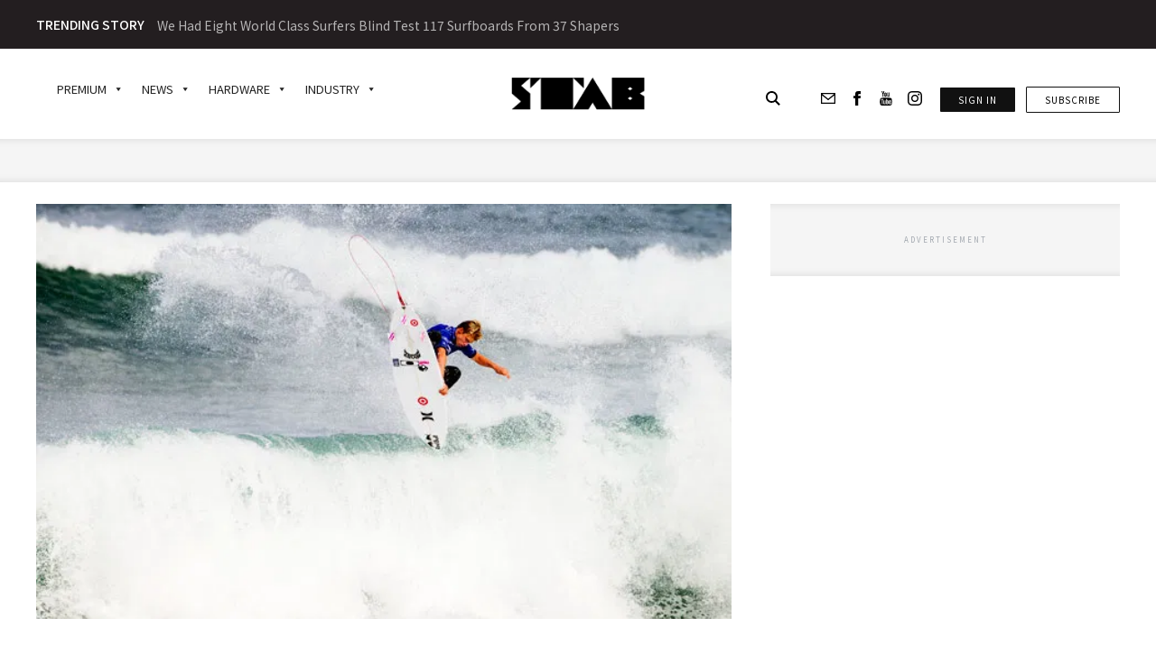

--- FILE ---
content_type: text/html; charset=UTF-8
request_url: https://stabmag.com/news/round-one-of-the-2013-rip-curl-pro-bells-beach/
body_size: 78216
content:
<!doctype html>
<html lang="en-US">

<head>

    <meta name=“facebook-domain-verification” content=“px0e8d5wsjpyakh0kkbcdo1apms5zk” />
    <meta charset="UTF-8">
    <meta name="viewport" content="width=device-width, initial-scale=1">
    <meta name="google-site-verification" content="Fv2MeqFLrViOJN8zL_BpWmpHT4bNFSIkylS5m-xk0Zc" />
    <link rel="profile" href="https://gmpg.org/xfn/11">
    <link rel="shortcut icon" href="https://stabmag.com/wp-content/themes/stab-mag-web/assets/favicon.ico" type="image/x-icon"/>
    <meta http-equiv="X-UA-Compatible" content="IE=edge">
    <meta name="viewport" content="width=device-width, initial-scale=1, minimum-scale=1, maximum-scale=1">
    <meta http-equiv="Content-Type" content="text/html; charset=utf-8">
    <!-- SLICK SLIDER -->
    <link rel="stylesheet" type="text/css" href="https://cdn.jsdelivr.net/npm/slick-carousel@1.8.1/slick/slick.css" />
    <link rel="stylesheet" type="text/css" href="https://cdn.jsdelivr.net/npm/slick-carousel@1.8.1/slick/slick-theme.css" />
    <link
        href="https://fonts.googleapis.com/css2?family=Lora:wght@400;600&family=Noto+Sans+JP:wght@400;500;700&display=swap"
        rel="stylesheet">
    <link href="https://fonts.googleapis.com/icon?family=Material+Icons"
        
      rel="stylesheet">
    
    <!-- Refindable changes start -->
    <!-- Google Tag Manager -->
<script>(function(w,d,s,l,i){w[l]=w[l]||[];w[l].push({'gtm.start':
new Date().getTime(),event:'gtm.js'});var f=d.getElementsByTagName(s)[0],
j=d.createElement(s),dl=l!='dataLayer'?'&l='+l:'';j.async=true;j.src=
'https://www.googletagmanager.com/gtm.js?id='+i+dl;f.parentNode.insertBefore(j,f);
})(window,document,'script','dataLayer','GTM-WDDH6V2');</script>
<!-- End Google Tag Manager -->
    <!-- Refindable changes end -->
    
    <!-- Google tag (gtag.js) -->
<script async src="https://www.googletagmanager.com/gtag/js?id=G-TNLRMTRRHW"></script>
<script>
  window.dataLayer = window.dataLayer || [];
  function gtag(){dataLayer.push(arguments);}
  gtag('js', new Date());

  gtag('config', 'G-TNLRMTRRHW');
</script>


    <!-- Facebook Pixel Code -->
    <script>
    ! function(f, b, e, v, n, t, s) {
        if (f.fbq) return;
        n = f.fbq = function() {
            n.callMethod ?
                n.callMethod.apply(n, arguments) : n.queue.push(arguments)
        };
    
        if (!f._fbq) f._fbq = n;
        n.push = n;
        n.loaded = !0;
        n.version = '2.0';
        n.queue = [];
        t = b.createElement(e);
        t.async = !0;
        t.src = v;
        s = b.getElementsByTagName(e)[0];
        s.parentNode.insertBefore(t, s)
    }(window,
        document, 'script', 'https://connect.facebook.net/en_US/fbevents.js');
    fbq('init', '1399799643410711'); // Insert your pixel ID here.
    fbq('track', 'PageView');
    </script>
    <noscript>
        <img height="1" width="1" style="display:none"
            src="https://www.facebook.com/tr?id=1399799643410711&ev=PageView&noscript=1" />
    </noscript>
    
    
    <!-- DO NOT MODIFY -->
    <!-- End Facebook Pixel Code -->

    <!-- Google Ad Manager Head -->
    <script async src="https://securepubads.g.doubleclick.net/tag/js/gpt.js"></script>

    <!-- Hotjar Tracking Code for stabmag.com  -->
    <script>
        // (function(h,o,t,j,a,r){
        //     h.hj=h.hj||function(){(h.hj.q=h.hj.q||[]).push(arguments)};
        //     h._hjSettings={hjid:2506828,hjsv:6};
        //     a=o.getElementsByTagName('head')[0];
        //     r=o.createElement('script');r.async=1;
        //     r.src=t+h._hjSettings.hjid+j+h._hjSettings.hjsv;
        //     a.appendChild(r);
        // })(window,document,'https://static.hotjar.com/c/hotjar-','.js?sv=');
    </script>
    
    


    <meta name='robots' content='index, follow, max-image-preview:large, max-snippet:-1, max-video-preview:-1' />
	<style>img:is([sizes="auto" i], [sizes^="auto," i]) { contain-intrinsic-size: 3000px 1500px }</style>
	
	<!-- This site is optimized with the Yoast SEO Premium plugin v23.1 (Yoast SEO v23.1) - https://yoast.com/wordpress/plugins/seo/ -->
	<title>Stab Magazine | Round one of the 2013 Rip Curl Pro, Bells Beach</title>
	<meta name="description" content="Kelly Slater is committed to tour and is surfing like a man who wants a 12th world title. Is there anything more terrifying for the rest of the 34? Today in round one of the Rip Curl Pro, Bells Beach, Kelly clocked an 18.07 combined heat total, which included a..." />
	<link rel="canonical" href="https://stabmag.com/news/round-one-of-the-2013-rip-curl-pro-bells-beach/" />
	<meta property="og:locale" content="en_US" />
	<meta property="og:type" content="article" />
	<meta property="og:title" content="Round one of the 2013 Rip Curl Pro, Bells Beach" />
	<meta property="og:description" content="Kelly Slater is committed to tour and is surfing like a man who wants a 12th world title. Is there anything more terrifying for the rest of the 34? Today in round one of the Rip Curl Pro, Bells Beach, Kelly clocked an 18.07 combined heat total, which included a..." />
	<meta property="og:url" content="https://stabmag.com/news/round-one-of-the-2013-rip-curl-pro-bells-beach/" />
	<meta property="og:site_name" content="Stab Mag" />
	<meta property="article:publisher" content="https://www.facebook.com/StabSurfMagazine/" />
	<meta property="article:published_time" content="2016-03-08T09:23:51+00:00" />
	<meta property="og:image" content="https://stabmag.b-cdn.net/wp-content/uploads/2020/10/AaKOloheKirstin-1.jpg" />
	<meta property="og:image:width" content="632" />
	<meta property="og:image:height" content="421" />
	<meta property="og:image:type" content="image/jpeg" />
	<meta name="author" content="stab" />
	<meta name="twitter:card" content="summary_large_image" />
	<meta name="twitter:title" content="Stab Magazine | Round one of the 2013 Rip Curl Pro, Bells Beach" />
	<meta name="twitter:description" content="Kelly Slater is committed to tour and is surfing like a man who wants a 12th world title. Is there anything more terrifying for the rest of the 34? Today in round one of the Rip Curl Pro, Bells Beach, Kelly clocked an 18.07 combined heat total, which included a..." />
	<meta name="twitter:label1" content="Written by" />
	<meta name="twitter:data1" content="stab" />
	<meta name="twitter:label2" content="Est. reading time" />
	<meta name="twitter:data2" content="3 minutes" />
	<script type="application/ld+json" class="yoast-schema-graph">{"@context":"https://schema.org","@graph":[{"@type":"Article","@id":"https://stabmag.com/news/round-one-of-the-2013-rip-curl-pro-bells-beach/#article","isPartOf":{"@id":"https://stabmag.com/news/round-one-of-the-2013-rip-curl-pro-bells-beach/"},"author":{"name":"stab","@id":"https://stabmag.com/#/schema/person/670c51c336674dc7d7a59b438a25998e"},"headline":"Round one of the 2013 Rip Curl Pro, Bells Beach","datePublished":"2016-03-08T09:23:51+00:00","dateModified":"2016-03-08T09:23:51+00:00","mainEntityOfPage":{"@id":"https://stabmag.com/news/round-one-of-the-2013-rip-curl-pro-bells-beach/"},"wordCount":674,"commentCount":0,"publisher":{"@id":"https://stabmag.com/#organization"},"image":{"@id":"https://stabmag.com/news/round-one-of-the-2013-rip-curl-pro-bells-beach/#primaryimage"},"thumbnailUrl":"https://stabmag.b-cdn.net/wp-content/uploads/2020/10/AaKOloheKirstin-1.jpg","articleSection":["news"],"inLanguage":"en-US","potentialAction":[{"@type":"CommentAction","name":"Comment","target":["https://stabmag.com/news/round-one-of-the-2013-rip-curl-pro-bells-beach/#respond"]}]},{"@type":"WebPage","@id":"https://stabmag.com/news/round-one-of-the-2013-rip-curl-pro-bells-beach/","url":"https://stabmag.com/news/round-one-of-the-2013-rip-curl-pro-bells-beach/","name":"Stab Magazine | Round one of the 2013 Rip Curl Pro, Bells Beach","isPartOf":{"@id":"https://stabmag.com/#website"},"primaryImageOfPage":{"@id":"https://stabmag.com/news/round-one-of-the-2013-rip-curl-pro-bells-beach/#primaryimage"},"image":{"@id":"https://stabmag.com/news/round-one-of-the-2013-rip-curl-pro-bells-beach/#primaryimage"},"thumbnailUrl":"https://stabmag.b-cdn.net/wp-content/uploads/2020/10/AaKOloheKirstin-1.jpg","datePublished":"2016-03-08T09:23:51+00:00","dateModified":"2016-03-08T09:23:51+00:00","description":"Kelly Slater is committed to tour and is surfing like a man who wants a 12th world title. Is there anything more terrifying for the rest of the 34? Today in round one of the Rip Curl Pro, Bells Beach, Kelly clocked an 18.07 combined heat total, which included a...","breadcrumb":{"@id":"https://stabmag.com/news/round-one-of-the-2013-rip-curl-pro-bells-beach/#breadcrumb"},"inLanguage":"en-US","potentialAction":[{"@type":"ReadAction","target":["https://stabmag.com/news/round-one-of-the-2013-rip-curl-pro-bells-beach/"]}]},{"@type":"ImageObject","inLanguage":"en-US","@id":"https://stabmag.com/news/round-one-of-the-2013-rip-curl-pro-bells-beach/#primaryimage","url":"https://stabmag.b-cdn.net/wp-content/uploads/2020/10/AaKOloheKirstin-1.jpg","contentUrl":"https://stabmag.b-cdn.net/wp-content/uploads/2020/10/AaKOloheKirstin-1.jpg","width":632,"height":421},{"@type":"BreadcrumbList","@id":"https://stabmag.com/news/round-one-of-the-2013-rip-curl-pro-bells-beach/#breadcrumb","itemListElement":[{"@type":"ListItem","position":1,"name":"Home","item":"https://stabmag.com/"},{"@type":"ListItem","position":2,"name":"Round one of the 2013 Rip Curl Pro, Bells Beach"}]},{"@type":"WebSite","@id":"https://stabmag.com/#website","url":"https://stabmag.com/","name":"STAB Mag","description":"We like to surf","publisher":{"@id":"https://stabmag.com/#organization"},"potentialAction":[{"@type":"SearchAction","target":{"@type":"EntryPoint","urlTemplate":"https://stabmag.com/?s={search_term_string}"},"query-input":"required name=search_term_string"}],"inLanguage":"en-US"},{"@type":"Organization","@id":"https://stabmag.com/#organization","name":"STAB Magazine","url":"https://stabmag.com/","logo":{"@type":"ImageObject","inLanguage":"en-US","@id":"https://stabmag.com/#/schema/logo/image/","url":"https://stabmag.com/wp-content/uploads/2020/12/unnamed.gif","contentUrl":"https://stabmag.com/wp-content/uploads/2020/12/unnamed.gif","width":400,"height":98,"caption":"STAB Magazine"},"image":{"@id":"https://stabmag.com/#/schema/logo/image/"},"sameAs":["https://www.facebook.com/StabSurfMagazine/","https://www.instagram.com/stab/?hl=en","https://www.youtube.com/channel/UCsG5dkqFUHZO6eY9uOzQqow"],"email":"getus@stabmag.com"},{"@type":"Person","@id":"https://stabmag.com/#/schema/person/670c51c336674dc7d7a59b438a25998e","name":"stab","image":{"@type":"ImageObject","inLanguage":"en-US","@id":"https://stabmag.com/#/schema/person/image/","url":"https://secure.gravatar.com/avatar/13b70f7be5e6713b2a4bbbed580136f9feb87440ffb9ee1be1e0ede69edc96e4?s=96&d=retro&r=g","contentUrl":"https://secure.gravatar.com/avatar/13b70f7be5e6713b2a4bbbed580136f9feb87440ffb9ee1be1e0ede69edc96e4?s=96&d=retro&r=g","caption":"stab"},"sameAs":["http://stabmagweb.local"],"url":"https://stabmag.com/author/stab/"}]}</script>
	<!-- / Yoast SEO Premium plugin. -->


<link rel='dns-prefetch' href='//cdn.jsdelivr.net' />
<link rel='dns-prefetch' href='//code.jquery.com' />
<link rel='dns-prefetch' href='//connect.facebook.net' />
<link rel='dns-prefetch' href='//google-analytics.com' />
<link rel='dns-prefetch' href='//www.googletagmanager.com' />
<link rel='dns-prefetch' href='//gstatic.com' />
<link rel='dns-prefetch' href='//youtube.com' />
<link rel='dns-prefetch' href='//stabmag.b-cdn.net' />
<link href='https://stabmag.b-cdn.net' rel='preconnect' />
<link rel="alternate" type="application/rss+xml" title="Stab Mag &raquo; Feed" href="https://stabmag.com/feed/" />
<link rel="alternate" type="application/rss+xml" title="Stab Mag &raquo; Comments Feed" href="https://stabmag.com/comments/feed/" />
<link rel="alternate" type="application/rss+xml" title="Stab Mag &raquo; Round one of the 2013 Rip Curl Pro, Bells Beach Comments Feed" href="https://stabmag.com/news/round-one-of-the-2013-rip-curl-pro-bells-beach/feed/" />
		<!-- This site uses the Google Analytics by MonsterInsights plugin v9.11.1 - Using Analytics tracking - https://www.monsterinsights.com/ -->
							<script src="//www.googletagmanager.com/gtag/js?id=G-SN3LJ0TFRB"  data-cfasync="false" data-wpfc-render="false" async></script>
			<script data-cfasync="false" data-wpfc-render="false">
				var mi_version = '9.11.1';
				var mi_track_user = true;
				var mi_no_track_reason = '';
								var MonsterInsightsDefaultLocations = {"page_location":"https:\/\/stabmag.com\/news\/round-one-of-the-2013-rip-curl-pro-bells-beach\/"};
								MonsterInsightsDefaultLocations.page_location = window.location.href;
								if ( typeof MonsterInsightsPrivacyGuardFilter === 'function' ) {
					var MonsterInsightsLocations = (typeof MonsterInsightsExcludeQuery === 'object') ? MonsterInsightsPrivacyGuardFilter( MonsterInsightsExcludeQuery ) : MonsterInsightsPrivacyGuardFilter( MonsterInsightsDefaultLocations );
				} else {
					var MonsterInsightsLocations = (typeof MonsterInsightsExcludeQuery === 'object') ? MonsterInsightsExcludeQuery : MonsterInsightsDefaultLocations;
				}

								var disableStrs = [
										'ga-disable-G-SN3LJ0TFRB',
									];

				/* Function to detect opted out users */
				function __gtagTrackerIsOptedOut() {
					for (var index = 0; index < disableStrs.length; index++) {
						if (document.cookie.indexOf(disableStrs[index] + '=true') > -1) {
							return true;
						}
					}

					return false;
				}

				/* Disable tracking if the opt-out cookie exists. */
				if (__gtagTrackerIsOptedOut()) {
					for (var index = 0; index < disableStrs.length; index++) {
						window[disableStrs[index]] = true;
					}
				}

				/* Opt-out function */
				function __gtagTrackerOptout() {
					for (var index = 0; index < disableStrs.length; index++) {
						document.cookie = disableStrs[index] + '=true; expires=Thu, 31 Dec 2099 23:59:59 UTC; path=/';
						window[disableStrs[index]] = true;
					}
				}

				if ('undefined' === typeof gaOptout) {
					function gaOptout() {
						__gtagTrackerOptout();
					}
				}
								window.dataLayer = window.dataLayer || [];

				window.MonsterInsightsDualTracker = {
					helpers: {},
					trackers: {},
				};
				if (mi_track_user) {
					function __gtagDataLayer() {
						dataLayer.push(arguments);
					}

					function __gtagTracker(type, name, parameters) {
						if (!parameters) {
							parameters = {};
						}

						if (parameters.send_to) {
							__gtagDataLayer.apply(null, arguments);
							return;
						}

						if (type === 'event') {
														parameters.send_to = monsterinsights_frontend.v4_id;
							var hookName = name;
							if (typeof parameters['event_category'] !== 'undefined') {
								hookName = parameters['event_category'] + ':' + name;
							}

							if (typeof MonsterInsightsDualTracker.trackers[hookName] !== 'undefined') {
								MonsterInsightsDualTracker.trackers[hookName](parameters);
							} else {
								__gtagDataLayer('event', name, parameters);
							}
							
						} else {
							__gtagDataLayer.apply(null, arguments);
						}
					}

					__gtagTracker('js', new Date());
					__gtagTracker('set', {
						'developer_id.dZGIzZG': true,
											});
					if ( MonsterInsightsLocations.page_location ) {
						__gtagTracker('set', MonsterInsightsLocations);
					}
										__gtagTracker('config', 'G-SN3LJ0TFRB', {"forceSSL":"true","link_attribution":"true","author":"user-1","logged_in":"false","category":"news","published_at":"2016-03-08T09:23:51+00:00","tags":"untagged"} );
										window.gtag = __gtagTracker;										(function () {
						/* https://developers.google.com/analytics/devguides/collection/analyticsjs/ */
						/* ga and __gaTracker compatibility shim. */
						var noopfn = function () {
							return null;
						};
						var newtracker = function () {
							return new Tracker();
						};
						var Tracker = function () {
							return null;
						};
						var p = Tracker.prototype;
						p.get = noopfn;
						p.set = noopfn;
						p.send = function () {
							var args = Array.prototype.slice.call(arguments);
							args.unshift('send');
							__gaTracker.apply(null, args);
						};
						var __gaTracker = function () {
							var len = arguments.length;
							if (len === 0) {
								return;
							}
							var f = arguments[len - 1];
							if (typeof f !== 'object' || f === null || typeof f.hitCallback !== 'function') {
								if ('send' === arguments[0]) {
									var hitConverted, hitObject = false, action;
									if ('event' === arguments[1]) {
										if ('undefined' !== typeof arguments[3]) {
											hitObject = {
												'eventAction': arguments[3],
												'eventCategory': arguments[2],
												'eventLabel': arguments[4],
												'value': arguments[5] ? arguments[5] : 1,
											}
										}
									}
									if ('pageview' === arguments[1]) {
										if ('undefined' !== typeof arguments[2]) {
											hitObject = {
												'eventAction': 'page_view',
												'page_path': arguments[2],
											}
										}
									}
									if (typeof arguments[2] === 'object') {
										hitObject = arguments[2];
									}
									if (typeof arguments[5] === 'object') {
										Object.assign(hitObject, arguments[5]);
									}
									if ('undefined' !== typeof arguments[1].hitType) {
										hitObject = arguments[1];
										if ('pageview' === hitObject.hitType) {
											hitObject.eventAction = 'page_view';
										}
									}
									if (hitObject) {
										action = 'timing' === arguments[1].hitType ? 'timing_complete' : hitObject.eventAction;
										hitConverted = mapArgs(hitObject);
										__gtagTracker('event', action, hitConverted);
									}
								}
								return;
							}

							function mapArgs(args) {
								var arg, hit = {};
								var gaMap = {
									'eventCategory': 'event_category',
									'eventAction': 'event_action',
									'eventLabel': 'event_label',
									'eventValue': 'event_value',
									'nonInteraction': 'non_interaction',
									'timingCategory': 'event_category',
									'timingVar': 'name',
									'timingValue': 'value',
									'timingLabel': 'event_label',
									'page': 'page_path',
									'location': 'page_location',
									'title': 'page_title',
									'referrer' : 'page_referrer',
								};
								for (arg in args) {
																		if (!(!args.hasOwnProperty(arg) || !gaMap.hasOwnProperty(arg))) {
										hit[gaMap[arg]] = args[arg];
									} else {
										hit[arg] = args[arg];
									}
								}
								return hit;
							}

							try {
								f.hitCallback();
							} catch (ex) {
							}
						};
						__gaTracker.create = newtracker;
						__gaTracker.getByName = newtracker;
						__gaTracker.getAll = function () {
							return [];
						};
						__gaTracker.remove = noopfn;
						__gaTracker.loaded = true;
						window['__gaTracker'] = __gaTracker;
					})();
									} else {
										console.log("");
					(function () {
						function __gtagTracker() {
							return null;
						}

						window['__gtagTracker'] = __gtagTracker;
						window['gtag'] = __gtagTracker;
					})();
									}
			</script>
										<script data-cfasync="false" data-wpfc-render="false">
										/* Meta Pixel Code */
		!function(f,b,e,v,n,t,s)
		{if(f.fbq)return;n=f.fbq=function(){n.callMethod?
			n.callMethod.apply(n,arguments):n.queue.push(arguments)};
			if(!f._fbq)f._fbq=n;n.push=n;n.loaded=!0;n.version='2.0';
			n.queue=[];t=b.createElement(e);t.async=!0;
			t.src=v;s=b.getElementsByTagName(e)[0];
			s.parentNode.insertBefore(t,s)}(window, document,'script',
			'https://connect.facebook.net/en_US/fbevents.js');
		fbq('init', 'michael@rollingyouth.com');
		fbq('track', 'PageView');
		/* End Meta Pixel Code */
									</script>
											<!-- / Google Analytics by MonsterInsights -->
		<script>
window._wpemojiSettings = {"baseUrl":"https:\/\/s.w.org\/images\/core\/emoji\/16.0.1\/72x72\/","ext":".png","svgUrl":"https:\/\/s.w.org\/images\/core\/emoji\/16.0.1\/svg\/","svgExt":".svg","source":{"concatemoji":"https:\/\/stabmag.com\/wp-includes\/js\/wp-emoji-release.min.js?ver=6.8.3"}};
/*! This file is auto-generated */
!function(s,n){var o,i,e;function c(e){try{var t={supportTests:e,timestamp:(new Date).valueOf()};sessionStorage.setItem(o,JSON.stringify(t))}catch(e){}}function p(e,t,n){e.clearRect(0,0,e.canvas.width,e.canvas.height),e.fillText(t,0,0);var t=new Uint32Array(e.getImageData(0,0,e.canvas.width,e.canvas.height).data),a=(e.clearRect(0,0,e.canvas.width,e.canvas.height),e.fillText(n,0,0),new Uint32Array(e.getImageData(0,0,e.canvas.width,e.canvas.height).data));return t.every(function(e,t){return e===a[t]})}function u(e,t){e.clearRect(0,0,e.canvas.width,e.canvas.height),e.fillText(t,0,0);for(var n=e.getImageData(16,16,1,1),a=0;a<n.data.length;a++)if(0!==n.data[a])return!1;return!0}function f(e,t,n,a){switch(t){case"flag":return n(e,"\ud83c\udff3\ufe0f\u200d\u26a7\ufe0f","\ud83c\udff3\ufe0f\u200b\u26a7\ufe0f")?!1:!n(e,"\ud83c\udde8\ud83c\uddf6","\ud83c\udde8\u200b\ud83c\uddf6")&&!n(e,"\ud83c\udff4\udb40\udc67\udb40\udc62\udb40\udc65\udb40\udc6e\udb40\udc67\udb40\udc7f","\ud83c\udff4\u200b\udb40\udc67\u200b\udb40\udc62\u200b\udb40\udc65\u200b\udb40\udc6e\u200b\udb40\udc67\u200b\udb40\udc7f");case"emoji":return!a(e,"\ud83e\udedf")}return!1}function g(e,t,n,a){var r="undefined"!=typeof WorkerGlobalScope&&self instanceof WorkerGlobalScope?new OffscreenCanvas(300,150):s.createElement("canvas"),o=r.getContext("2d",{willReadFrequently:!0}),i=(o.textBaseline="top",o.font="600 32px Arial",{});return e.forEach(function(e){i[e]=t(o,e,n,a)}),i}function t(e){var t=s.createElement("script");t.src=e,t.defer=!0,s.head.appendChild(t)}"undefined"!=typeof Promise&&(o="wpEmojiSettingsSupports",i=["flag","emoji"],n.supports={everything:!0,everythingExceptFlag:!0},e=new Promise(function(e){s.addEventListener("DOMContentLoaded",e,{once:!0})}),new Promise(function(t){var n=function(){try{var e=JSON.parse(sessionStorage.getItem(o));if("object"==typeof e&&"number"==typeof e.timestamp&&(new Date).valueOf()<e.timestamp+604800&&"object"==typeof e.supportTests)return e.supportTests}catch(e){}return null}();if(!n){if("undefined"!=typeof Worker&&"undefined"!=typeof OffscreenCanvas&&"undefined"!=typeof URL&&URL.createObjectURL&&"undefined"!=typeof Blob)try{var e="postMessage("+g.toString()+"("+[JSON.stringify(i),f.toString(),p.toString(),u.toString()].join(",")+"));",a=new Blob([e],{type:"text/javascript"}),r=new Worker(URL.createObjectURL(a),{name:"wpTestEmojiSupports"});return void(r.onmessage=function(e){c(n=e.data),r.terminate(),t(n)})}catch(e){}c(n=g(i,f,p,u))}t(n)}).then(function(e){for(var t in e)n.supports[t]=e[t],n.supports.everything=n.supports.everything&&n.supports[t],"flag"!==t&&(n.supports.everythingExceptFlag=n.supports.everythingExceptFlag&&n.supports[t]);n.supports.everythingExceptFlag=n.supports.everythingExceptFlag&&!n.supports.flag,n.DOMReady=!1,n.readyCallback=function(){n.DOMReady=!0}}).then(function(){return e}).then(function(){var e;n.supports.everything||(n.readyCallback(),(e=n.source||{}).concatemoji?t(e.concatemoji):e.wpemoji&&e.twemoji&&(t(e.twemoji),t(e.wpemoji)))}))}((window,document),window._wpemojiSettings);
</script>
<style id='cf-frontend-style-inline-css'>
@font-face {
	font-family: 'Franklin Gothic URW';
	font-style: normal;
	font-weight: 500;
	src: url('https://stabmag.com/wp-content/uploads/2025/05/franklin-gothic-urw-medium.otf') format('OpenType');
}
@font-face {
	font-family: 'Franklin Gothic URW';
	font-style: normal;
	font-weight: 700;
	src: url('https://stabmag.com/wp-content/uploads/2025/05/franklinGothic_URW_Comp_Demi.otf') format('OpenType');
}
</style>
<style id='wp-emoji-styles-inline-css'>

	img.wp-smiley, img.emoji {
		display: inline !important;
		border: none !important;
		box-shadow: none !important;
		height: 1em !important;
		width: 1em !important;
		margin: 0 0.07em !important;
		vertical-align: -0.1em !important;
		background: none !important;
		padding: 0 !important;
	}
</style>
<link rel='stylesheet' id='wp-block-library-css' href='https://stabmag.com/wp-includes/css/dist/block-library/style.min.css?ver=6.8.3' media='all' />
<style id='classic-theme-styles-inline-css'>
/*! This file is auto-generated */
.wp-block-button__link{color:#fff;background-color:#32373c;border-radius:9999px;box-shadow:none;text-decoration:none;padding:calc(.667em + 2px) calc(1.333em + 2px);font-size:1.125em}.wp-block-file__button{background:#32373c;color:#fff;text-decoration:none}
</style>
<style id='elasticpress-related-posts-style-inline-css'>
.editor-styles-wrapper .wp-block-elasticpress-related-posts ul,.wp-block-elasticpress-related-posts ul{list-style-type:none;padding:0}.editor-styles-wrapper .wp-block-elasticpress-related-posts ul li a>div{display:inline}

</style>
<style id='global-styles-inline-css'>
:root{--wp--preset--aspect-ratio--square: 1;--wp--preset--aspect-ratio--4-3: 4/3;--wp--preset--aspect-ratio--3-4: 3/4;--wp--preset--aspect-ratio--3-2: 3/2;--wp--preset--aspect-ratio--2-3: 2/3;--wp--preset--aspect-ratio--16-9: 16/9;--wp--preset--aspect-ratio--9-16: 9/16;--wp--preset--color--black: #000000;--wp--preset--color--cyan-bluish-gray: #abb8c3;--wp--preset--color--white: #ffffff;--wp--preset--color--pale-pink: #f78da7;--wp--preset--color--vivid-red: #cf2e2e;--wp--preset--color--luminous-vivid-orange: #ff6900;--wp--preset--color--luminous-vivid-amber: #fcb900;--wp--preset--color--light-green-cyan: #7bdcb5;--wp--preset--color--vivid-green-cyan: #00d084;--wp--preset--color--pale-cyan-blue: #8ed1fc;--wp--preset--color--vivid-cyan-blue: #0693e3;--wp--preset--color--vivid-purple: #9b51e0;--wp--preset--gradient--vivid-cyan-blue-to-vivid-purple: linear-gradient(135deg,rgba(6,147,227,1) 0%,rgb(155,81,224) 100%);--wp--preset--gradient--light-green-cyan-to-vivid-green-cyan: linear-gradient(135deg,rgb(122,220,180) 0%,rgb(0,208,130) 100%);--wp--preset--gradient--luminous-vivid-amber-to-luminous-vivid-orange: linear-gradient(135deg,rgba(252,185,0,1) 0%,rgba(255,105,0,1) 100%);--wp--preset--gradient--luminous-vivid-orange-to-vivid-red: linear-gradient(135deg,rgba(255,105,0,1) 0%,rgb(207,46,46) 100%);--wp--preset--gradient--very-light-gray-to-cyan-bluish-gray: linear-gradient(135deg,rgb(238,238,238) 0%,rgb(169,184,195) 100%);--wp--preset--gradient--cool-to-warm-spectrum: linear-gradient(135deg,rgb(74,234,220) 0%,rgb(151,120,209) 20%,rgb(207,42,186) 40%,rgb(238,44,130) 60%,rgb(251,105,98) 80%,rgb(254,248,76) 100%);--wp--preset--gradient--blush-light-purple: linear-gradient(135deg,rgb(255,206,236) 0%,rgb(152,150,240) 100%);--wp--preset--gradient--blush-bordeaux: linear-gradient(135deg,rgb(254,205,165) 0%,rgb(254,45,45) 50%,rgb(107,0,62) 100%);--wp--preset--gradient--luminous-dusk: linear-gradient(135deg,rgb(255,203,112) 0%,rgb(199,81,192) 50%,rgb(65,88,208) 100%);--wp--preset--gradient--pale-ocean: linear-gradient(135deg,rgb(255,245,203) 0%,rgb(182,227,212) 50%,rgb(51,167,181) 100%);--wp--preset--gradient--electric-grass: linear-gradient(135deg,rgb(202,248,128) 0%,rgb(113,206,126) 100%);--wp--preset--gradient--midnight: linear-gradient(135deg,rgb(2,3,129) 0%,rgb(40,116,252) 100%);--wp--preset--font-size--small: 13px;--wp--preset--font-size--medium: 20px;--wp--preset--font-size--large: 36px;--wp--preset--font-size--x-large: 42px;--wp--preset--spacing--20: 0.44rem;--wp--preset--spacing--30: 0.67rem;--wp--preset--spacing--40: 1rem;--wp--preset--spacing--50: 1.5rem;--wp--preset--spacing--60: 2.25rem;--wp--preset--spacing--70: 3.38rem;--wp--preset--spacing--80: 5.06rem;--wp--preset--shadow--natural: 6px 6px 9px rgba(0, 0, 0, 0.2);--wp--preset--shadow--deep: 12px 12px 50px rgba(0, 0, 0, 0.4);--wp--preset--shadow--sharp: 6px 6px 0px rgba(0, 0, 0, 0.2);--wp--preset--shadow--outlined: 6px 6px 0px -3px rgba(255, 255, 255, 1), 6px 6px rgba(0, 0, 0, 1);--wp--preset--shadow--crisp: 6px 6px 0px rgba(0, 0, 0, 1);}:where(.is-layout-flex){gap: 0.5em;}:where(.is-layout-grid){gap: 0.5em;}body .is-layout-flex{display: flex;}.is-layout-flex{flex-wrap: wrap;align-items: center;}.is-layout-flex > :is(*, div){margin: 0;}body .is-layout-grid{display: grid;}.is-layout-grid > :is(*, div){margin: 0;}:where(.wp-block-columns.is-layout-flex){gap: 2em;}:where(.wp-block-columns.is-layout-grid){gap: 2em;}:where(.wp-block-post-template.is-layout-flex){gap: 1.25em;}:where(.wp-block-post-template.is-layout-grid){gap: 1.25em;}.has-black-color{color: var(--wp--preset--color--black) !important;}.has-cyan-bluish-gray-color{color: var(--wp--preset--color--cyan-bluish-gray) !important;}.has-white-color{color: var(--wp--preset--color--white) !important;}.has-pale-pink-color{color: var(--wp--preset--color--pale-pink) !important;}.has-vivid-red-color{color: var(--wp--preset--color--vivid-red) !important;}.has-luminous-vivid-orange-color{color: var(--wp--preset--color--luminous-vivid-orange) !important;}.has-luminous-vivid-amber-color{color: var(--wp--preset--color--luminous-vivid-amber) !important;}.has-light-green-cyan-color{color: var(--wp--preset--color--light-green-cyan) !important;}.has-vivid-green-cyan-color{color: var(--wp--preset--color--vivid-green-cyan) !important;}.has-pale-cyan-blue-color{color: var(--wp--preset--color--pale-cyan-blue) !important;}.has-vivid-cyan-blue-color{color: var(--wp--preset--color--vivid-cyan-blue) !important;}.has-vivid-purple-color{color: var(--wp--preset--color--vivid-purple) !important;}.has-black-background-color{background-color: var(--wp--preset--color--black) !important;}.has-cyan-bluish-gray-background-color{background-color: var(--wp--preset--color--cyan-bluish-gray) !important;}.has-white-background-color{background-color: var(--wp--preset--color--white) !important;}.has-pale-pink-background-color{background-color: var(--wp--preset--color--pale-pink) !important;}.has-vivid-red-background-color{background-color: var(--wp--preset--color--vivid-red) !important;}.has-luminous-vivid-orange-background-color{background-color: var(--wp--preset--color--luminous-vivid-orange) !important;}.has-luminous-vivid-amber-background-color{background-color: var(--wp--preset--color--luminous-vivid-amber) !important;}.has-light-green-cyan-background-color{background-color: var(--wp--preset--color--light-green-cyan) !important;}.has-vivid-green-cyan-background-color{background-color: var(--wp--preset--color--vivid-green-cyan) !important;}.has-pale-cyan-blue-background-color{background-color: var(--wp--preset--color--pale-cyan-blue) !important;}.has-vivid-cyan-blue-background-color{background-color: var(--wp--preset--color--vivid-cyan-blue) !important;}.has-vivid-purple-background-color{background-color: var(--wp--preset--color--vivid-purple) !important;}.has-black-border-color{border-color: var(--wp--preset--color--black) !important;}.has-cyan-bluish-gray-border-color{border-color: var(--wp--preset--color--cyan-bluish-gray) !important;}.has-white-border-color{border-color: var(--wp--preset--color--white) !important;}.has-pale-pink-border-color{border-color: var(--wp--preset--color--pale-pink) !important;}.has-vivid-red-border-color{border-color: var(--wp--preset--color--vivid-red) !important;}.has-luminous-vivid-orange-border-color{border-color: var(--wp--preset--color--luminous-vivid-orange) !important;}.has-luminous-vivid-amber-border-color{border-color: var(--wp--preset--color--luminous-vivid-amber) !important;}.has-light-green-cyan-border-color{border-color: var(--wp--preset--color--light-green-cyan) !important;}.has-vivid-green-cyan-border-color{border-color: var(--wp--preset--color--vivid-green-cyan) !important;}.has-pale-cyan-blue-border-color{border-color: var(--wp--preset--color--pale-cyan-blue) !important;}.has-vivid-cyan-blue-border-color{border-color: var(--wp--preset--color--vivid-cyan-blue) !important;}.has-vivid-purple-border-color{border-color: var(--wp--preset--color--vivid-purple) !important;}.has-vivid-cyan-blue-to-vivid-purple-gradient-background{background: var(--wp--preset--gradient--vivid-cyan-blue-to-vivid-purple) !important;}.has-light-green-cyan-to-vivid-green-cyan-gradient-background{background: var(--wp--preset--gradient--light-green-cyan-to-vivid-green-cyan) !important;}.has-luminous-vivid-amber-to-luminous-vivid-orange-gradient-background{background: var(--wp--preset--gradient--luminous-vivid-amber-to-luminous-vivid-orange) !important;}.has-luminous-vivid-orange-to-vivid-red-gradient-background{background: var(--wp--preset--gradient--luminous-vivid-orange-to-vivid-red) !important;}.has-very-light-gray-to-cyan-bluish-gray-gradient-background{background: var(--wp--preset--gradient--very-light-gray-to-cyan-bluish-gray) !important;}.has-cool-to-warm-spectrum-gradient-background{background: var(--wp--preset--gradient--cool-to-warm-spectrum) !important;}.has-blush-light-purple-gradient-background{background: var(--wp--preset--gradient--blush-light-purple) !important;}.has-blush-bordeaux-gradient-background{background: var(--wp--preset--gradient--blush-bordeaux) !important;}.has-luminous-dusk-gradient-background{background: var(--wp--preset--gradient--luminous-dusk) !important;}.has-pale-ocean-gradient-background{background: var(--wp--preset--gradient--pale-ocean) !important;}.has-electric-grass-gradient-background{background: var(--wp--preset--gradient--electric-grass) !important;}.has-midnight-gradient-background{background: var(--wp--preset--gradient--midnight) !important;}.has-small-font-size{font-size: var(--wp--preset--font-size--small) !important;}.has-medium-font-size{font-size: var(--wp--preset--font-size--medium) !important;}.has-large-font-size{font-size: var(--wp--preset--font-size--large) !important;}.has-x-large-font-size{font-size: var(--wp--preset--font-size--x-large) !important;}
:where(.wp-block-post-template.is-layout-flex){gap: 1.25em;}:where(.wp-block-post-template.is-layout-grid){gap: 1.25em;}
:where(.wp-block-columns.is-layout-flex){gap: 2em;}:where(.wp-block-columns.is-layout-grid){gap: 2em;}
:root :where(.wp-block-pullquote){font-size: 1.5em;line-height: 1.6;}
</style>
<link rel='stylesheet' id='contact-form-7-css' href='https://stabmag.com/wp-content/plugins/contact-form-7/includes/css/styles.css?ver=6.1.3' media='all' />
<link rel='stylesheet' id='megamenu-css' href='https://stabmag.com/wp-content/uploads/maxmegamenu/style.css?ver=eb644e' media='all' />
<link rel='stylesheet' id='dashicons-css' href='https://stabmag.com/wp-includes/css/dashicons.min.css?ver=6.8.3' media='all' />
<link rel='stylesheet' id='stab-mag-web-style-css' href='https://stabmag.com/wp-content/themes/stab-mag-web/style.css?ver=v1.2.5' media='all' />
<link rel='stylesheet' id='pricing-css-css' href='https://stabmag.com/wp-content/themes/stab-mag-web/pricing-shortcode/css/pricing.css?ver=6.8.3' media='all' />
<link rel='stylesheet' id='elasticpress-facets-css' href='https://stabmag.com/wp-content/plugins/elasticpress/dist/css/facets-styles.css?ver=7d568203f3965dc85d8a' media='all' />
<link rel='stylesheet' id='wpr-text-animations-css-css' href='https://stabmag.com/wp-content/plugins/royal-elementor-addons/assets/css/lib/animations/text-animations.min.css?ver=1.7.1037' media='all' />
<link rel='stylesheet' id='wpr-addons-css-css' href='https://stabmag.com/wp-content/plugins/royal-elementor-addons/assets/css/frontend.min.css?ver=1.7.1037' media='all' />
<link rel='stylesheet' id='font-awesome-5-all-css' href='https://stabmag.com/wp-content/plugins/elementor/assets/lib/font-awesome/css/all.min.css?ver=1.7.1037' media='all' />
<script src="https://stabmag.com/wp-content/plugins/google-analytics-premium/assets/js/frontend-gtag.min.js?ver=9.11.1" id="monsterinsights-frontend-script-js" async data-wp-strategy="async"></script>
<script data-cfasync="false" data-wpfc-render="false" id='monsterinsights-frontend-script-js-extra'>var monsterinsights_frontend = {"js_events_tracking":"true","download_extensions":"doc,pdf,ppt,zip,xls,docx,pptx,xlsx","inbound_paths":"[{\"path\":\"\\\/go\\\/\",\"label\":\"affiliate\"},{\"path\":\"\\\/recommend\\\/\",\"label\":\"affiliate\"}]","home_url":"https:\/\/stabmag.com","hash_tracking":"false","v4_id":"G-SN3LJ0TFRB"};</script>
<script data-cfasync="false" src="https://stabmag.com/wp-includes/js/jquery/jquery.min.js?ver=3.7.1" id="jquery-core-js"></script>
<script data-cfasync="false" src="https://stabmag.com/wp-includes/js/jquery/jquery-migrate.min.js?ver=3.4.1" id="jquery-migrate-js"></script>
<link rel="https://api.w.org/" href="https://stabmag.com/wp-json/" /><link rel="alternate" title="JSON" type="application/json" href="https://stabmag.com/wp-json/wp/v2/posts/19424" /><link rel="EditURI" type="application/rsd+xml" title="RSD" href="https://stabmag.com/xmlrpc.php?rsd" />
<link rel='shortlink' href='https://stabmag.com/?p=19424' />
<link rel="alternate" title="oEmbed (JSON)" type="application/json+oembed" href="https://stabmag.com/wp-json/oembed/1.0/embed?url=https%3A%2F%2Fstabmag.com%2Fnews%2Fround-one-of-the-2013-rip-curl-pro-bells-beach%2F" />
<link rel="alternate" title="oEmbed (XML)" type="text/xml+oembed" href="https://stabmag.com/wp-json/oembed/1.0/embed?url=https%3A%2F%2Fstabmag.com%2Fnews%2Fround-one-of-the-2013-rip-curl-pro-bells-beach%2F&#038;format=xml" />
<script type="text/javascript">
  (function(c) {
    var script = document.createElement("script");
    script.src = "https://js.memberful.com/embed.js";
    script.onload = function() { Memberful.setup(c) };
    document.head.appendChild(script);
  })({
    site: ["https:\/\/stabmag.memberful.com"]  });
</script>
<link rel="pingback" href="https://stabmag.com/xmlrpc.php"><meta name="generator" content="Elementor 3.23.3; features: e_optimized_css_loading, e_font_icon_svg, additional_custom_breakpoints, e_lazyload; settings: css_print_method-external, google_font-enabled, font_display-swap">
<style>.recentcomments a{display:inline !important;padding:0 !important;margin:0 !important;}</style>			<style>
				.e-con.e-parent:nth-of-type(n+4):not(.e-lazyloaded):not(.e-no-lazyload),
				.e-con.e-parent:nth-of-type(n+4):not(.e-lazyloaded):not(.e-no-lazyload) * {
					background-image: none !important;
				}
				@media screen and (max-height: 1024px) {
					.e-con.e-parent:nth-of-type(n+3):not(.e-lazyloaded):not(.e-no-lazyload),
					.e-con.e-parent:nth-of-type(n+3):not(.e-lazyloaded):not(.e-no-lazyload) * {
						background-image: none !important;
					}
				}
				@media screen and (max-height: 640px) {
					.e-con.e-parent:nth-of-type(n+2):not(.e-lazyloaded):not(.e-no-lazyload),
					.e-con.e-parent:nth-of-type(n+2):not(.e-lazyloaded):not(.e-no-lazyload) * {
						background-image: none !important;
					}
				}
			</style>
					<style>
			.algolia-search-highlight {
				background-color: #fffbcc;
				border-radius: 2px;
				font-style: normal;
			}
		</style>
		

		<!-- MonsterInsights Media Tracking -->
		<script data-cfasync="false" data-wpfc-render="false">
			var monsterinsights_tracked_video_marks = {};
			var monsterinsights_youtube_percentage_tracking_timeouts = {};

			/* Works for YouTube and Vimeo */
			function monsterinsights_media_get_id_for_iframe( source, service ) {
				var iframeUrlParts = source.split('?');
				var stripedUrl = iframeUrlParts[0].split('/');
				var videoId = stripedUrl[ stripedUrl.length - 1 ];

				return service + '-player-' + videoId;
			}

			function monsterinsights_media_record_video_event( provider, event, label, parameters = {} ) {
				__gtagTracker('event', event, {
					event_category: 'video-' + provider,
					event_label: label,
					non_interaction: event === 'impression',
					...parameters
				});
			}

			function monsterinsights_media_maybe_record_video_progress( provider, label, videoId, videoParameters ) {
				var progressTrackingAllowedMarks = [10,25,50,75];

				if ( typeof monsterinsights_tracked_video_marks[ videoId ] == 'undefined' ) {
					monsterinsights_tracked_video_marks[ videoId ] = [];
				}

				var { video_percent } = videoParameters;

				if ( progressTrackingAllowedMarks.includes( video_percent ) && !monsterinsights_tracked_video_marks[ videoId ].includes( video_percent ) ) {
					monsterinsights_media_record_video_event( provider, 'video_progress', label, videoParameters );

					/* Prevent multiple records for the same percentage */
					monsterinsights_tracked_video_marks[ videoId ].push( video_percent );
				}
			}

			/* --- Vimeo --- */
            var monsterinsights_media_vimeo_plays = {};

            function monsterinsights_setup_vimeo_events_for_iframe(iframe, title, player) {
                var playerId = iframe.getAttribute('id');
                var videoLabel = title || iframe.title || iframe.getAttribute('src');

                if ( !playerId ) {
                    playerId = monsterinsights_media_get_id_for_iframe( iframe.getAttribute('src'), 'vimeo' );
                    iframe.setAttribute( 'id', playerId );
                }

                monsterinsights_media_vimeo_plays[playerId] = 0;

                var videoParameters = {
                    video_provider: 'vimeo',
                    video_title: title,
                    video_url: iframe.getAttribute('src')
                };

                /**
                 * Record Impression
                 **/
                monsterinsights_media_record_video_event( 'vimeo', 'impression', videoLabel, videoParameters );

                /**
                 * Record video start
                 **/
                player.on('play', function(data) {
                    let playerId = this.element.id;
                    if ( monsterinsights_media_vimeo_plays[playerId] === 0 ) {
                        monsterinsights_media_vimeo_plays[playerId]++;

                        videoParameters.video_duration = data.duration;
                        videoParameters.video_current_time = data.seconds;
                        videoParameters.video_percent = 0;

                        monsterinsights_media_record_video_event( 'vimeo', 'video_start', videoLabel, videoParameters );
                    }
                });

                /**
                 * Record video progress
                 **/
                player.on('timeupdate', function(data) {
                    var progress = Math.floor(data.percent * 100);

                    videoParameters.video_duration = data.duration;
                    videoParameters.video_current_time = data.seconds;
                    videoParameters.video_percent = progress;

                    monsterinsights_media_maybe_record_video_progress( 'vimeo', videoLabel, playerId, videoParameters );
                });

                /**
                 * Record video complete
                 **/
                player.on('ended', function(data) {
                    videoParameters.video_duration = data.duration;
                    videoParameters.video_current_time = data.seconds;
                    videoParameters.video_percent = 100;

                    monsterinsights_media_record_video_event( 'vimeo', 'video_complete', videoLabel, videoParameters );
                });
            }

			function monsterinsights_on_vimeo_load() {

				var vimeoIframes = document.querySelectorAll("iframe[src*='vimeo']");

				vimeoIframes.forEach(function( iframe ) {
                    //  Set up the player
					var player = new Vimeo.Player(iframe);

                    //  The getVideoTitle function returns a promise
                    player.getVideoTitle().then(function(title) {
                        /*
                         * Binding the events inside this callback guarantees that we
                         * always have the correct title for the video
                         */
                        monsterinsights_setup_vimeo_events_for_iframe(iframe, title, player)
                    });
				});
			}

			function monsterinsights_media_init_vimeo_events() {
				var vimeoIframes = document.querySelectorAll("iframe[src*='vimeo']");

				if ( vimeoIframes.length ) {

					/* Maybe load Vimeo API */
					if ( window.Vimeo === undefined ) {
						var tag = document.createElement("script");
						tag.src = "https://player.vimeo.com/api/player.js";
						tag.setAttribute("onload", "monsterinsights_on_vimeo_load()");
						document.body.append(tag);
					} else {
						/* Vimeo API already loaded, invoke callback */
						monsterinsights_on_vimeo_load();
					}
				}
			}

			/* --- End Vimeo --- */

			/* --- YouTube --- */
			function monsterinsights_media_on_youtube_load() {
				var monsterinsights_media_youtube_plays = {};

				function __onPlayerReady(event) {
					monsterinsights_media_youtube_plays[event.target.h.id] = 0;

					var videoParameters = {
						video_provider: 'youtube',
						video_title: event.target.videoTitle,
						video_url: event.target.playerInfo.videoUrl
					};
					monsterinsights_media_record_video_event( 'youtube', 'impression', videoParameters.video_title, videoParameters );
				}

				/**
				 * Record progress callback
				 **/
				function __track_youtube_video_progress( player, videoLabel, videoParameters ) {
					var { playerInfo } = player;
					var playerId = player.h.id;

					var duration = playerInfo.duration; /* player.getDuration(); */
					var currentTime = playerInfo.currentTime; /* player.getCurrentTime(); */

					var percentage = (currentTime / duration) * 100;
					var progress = Math.floor(percentage);

					videoParameters.video_duration = duration;
					videoParameters.video_current_time = currentTime;
					videoParameters.video_percent = progress;

					monsterinsights_media_maybe_record_video_progress( 'youtube', videoLabel, playerId, videoParameters );
				}

				function __youtube_on_state_change( event ) {
					var state = event.data;
					var player = event.target;
					var { playerInfo } = player;
					var playerId = player.h.id;

					var videoParameters = {
						video_provider: 'youtube',
						video_title: player.videoTitle,
						video_url: playerInfo.videoUrl
					};

					/**
					 * YouTube's API doesn't offer a progress or timeupdate event.
					 * We have to track progress manually by asking the player for the current time, every X milliseconds, using an
    interval
					 **/

					if ( state === YT.PlayerState.PLAYING) {
						if ( monsterinsights_media_youtube_plays[playerId] === 0 ) {
							monsterinsights_media_youtube_plays[playerId]++;
							/**
							 * Record video start
							 **/
							videoParameters.video_duration = playerInfo.duration;
							videoParameters.video_current_time = playerInfo.currentTime;
							videoParameters.video_percent = 0;

							monsterinsights_media_record_video_event( 'youtube', 'video_start', videoParameters.video_title, videoParameters );
						}

						monsterinsights_youtube_percentage_tracking_timeouts[ playerId ] = setInterval(
							__track_youtube_video_progress,
							500,
							player,
							videoParameters.video_title,
							videoParameters
						);
					} else if ( state === YT.PlayerState.PAUSED ) {
						/* When the video is paused clear the interval */
						clearInterval( monsterinsights_youtube_percentage_tracking_timeouts[ playerId ] );
					} else if ( state === YT.PlayerState.ENDED ) {

						/**
						 * Record video complete
						 **/
						videoParameters.video_duration = playerInfo.duration;
						videoParameters.video_current_time = playerInfo.currentTime;
						videoParameters.video_percent = 100;

						monsterinsights_media_record_video_event( 'youtube', 'video_complete', videoParameters.video_title, videoParameters );
						clearInterval( monsterinsights_youtube_percentage_tracking_timeouts[ playerId ] );
					}
				}

				var youtubeIframes = document.querySelectorAll("iframe[src*='youtube'],iframe[src*='youtu.be']");

				youtubeIframes.forEach(function( iframe ) {
					var playerId = iframe.getAttribute('id');

					if ( !playerId ) {
						playerId = monsterinsights_media_get_id_for_iframe( iframe.getAttribute('src'), 'youtube' );
						iframe.setAttribute( 'id', playerId );
					}

					new YT.Player(playerId, {
						events: {
							onReady: __onPlayerReady,
							onStateChange: __youtube_on_state_change
						}
					});
				});
			}

			function monsterinsights_media_load_youtube_api() {
				if ( window.YT ) {
					return;
				}

				var youtubeIframes = document.querySelectorAll("iframe[src*='youtube'],iframe[src*='youtu.be']");
				if ( 0 === youtubeIframes.length ) {
					return;
				}

				var tag = document.createElement("script");
				tag.src = "https://www.youtube.com/iframe_api";
				var firstScriptTag = document.getElementsByTagName('script')[0];
				firstScriptTag.parentNode.insertBefore(tag, firstScriptTag);
			}

			function monsterinsights_media_init_youtube_events() {
				/* YouTube always looks for a function called onYouTubeIframeAPIReady */
				window.onYouTubeIframeAPIReady = monsterinsights_media_on_youtube_load;
			}
			/* --- End YouTube --- */

			/* --- HTML Videos --- */
			function monsterinsights_media_init_html_video_events() {
				var monsterinsights_media_html_plays = {};
				var videos = document.querySelectorAll('video');
				var videosCount = 0;

				videos.forEach(function( video ) {

					var videoLabel = video.title;

					if ( !videoLabel ) {
						var videoCaptionEl = video.nextElementSibling;

						if ( videoCaptionEl && videoCaptionEl.nodeName.toLowerCase() === 'figcaption' ) {
							videoLabel = videoCaptionEl.textContent;
						} else {
							videoLabel = video.getAttribute('src');
						}
					}

					var videoTitle = videoLabel;

					var playerId = video.getAttribute('id');

					if ( !playerId ) {
						playerId = 'html-player-' + videosCount;
						video.setAttribute('id', playerId);
					}

					monsterinsights_media_html_plays[playerId] = 0

					var videoSrc = video.getAttribute('src')

					if ( ! videoSrc && video.currentSrc ) {
						videoSrc = video.currentSrc;
					}

					var videoParameters = {
						video_provider: 'html',
						video_title: videoTitle ? videoTitle : videoSrc,
						video_url: videoSrc,
					};

					/**
					 * Record Impression
					 **/
					monsterinsights_media_record_video_event( 'html', 'impression', videoLabel, videoParameters );

					/**
					 * Record video start
					 **/
					video.addEventListener('play', function(event) {
						let playerId = event.target.id;
						if ( monsterinsights_media_html_plays[playerId] === 0 ) {
							monsterinsights_media_html_plays[playerId]++;

							videoParameters.video_duration = video.duration;
							videoParameters.video_current_time = video.currentTime;
							videoParameters.video_percent = 0;

							monsterinsights_media_record_video_event( 'html', 'video_start', videoLabel, videoParameters );
						}
					}, false );

					/**
					 * Record video progress
					 **/
					video.addEventListener('timeupdate', function() {
						var percentage = (video.currentTime / video.duration) * 100;
						var progress = Math.floor(percentage);

						videoParameters.video_duration = video.duration;
						videoParameters.video_current_time = video.currentTime;
						videoParameters.video_percent = progress;

						monsterinsights_media_maybe_record_video_progress( 'html', videoLabel, playerId, videoParameters );
					}, false );

					/**
					 * Record video complete
					 **/
					video.addEventListener('ended', function() {
						var percentage = (video.currentTime / video.duration) * 100;
						var progress = Math.floor(percentage);

						videoParameters.video_duration = video.duration;
						videoParameters.video_current_time = video.currentTime;
						videoParameters.video_percent = progress;

						monsterinsights_media_record_video_event( 'html', 'video_complete', videoLabel, videoParameters );
					}, false );

					videosCount++;
				});
			}
			/* --- End HTML Videos --- */

			function monsterinsights_media_init_video_events() {
				/**
				 * HTML Video - Attach events & record impressions
				 */
				monsterinsights_media_init_html_video_events();

				/**
				 * Vimeo - Attach events & record impressions
				 */
				monsterinsights_media_init_vimeo_events();

				monsterinsights_media_load_youtube_api();
			}

			/* Attach events */
			function monsterinsights_media_load() {

				if ( typeof(__gtagTracker) === 'undefined' ) {
					setTimeout(monsterinsights_media_load, 200);
					return;
				}

				if ( document.readyState === "complete" ) { // Need this for cookie plugin.
					monsterinsights_media_init_video_events();
				} else if ( window.addEventListener ) {
					window.addEventListener( "load", monsterinsights_media_init_video_events, false );
				} else if ( window.attachEvent ) {
					window.attachEvent( "onload", monsterinsights_media_init_video_events);
				}

				/**
				 * YouTube - Attach events & record impressions.
				 * We don't need to attach this into page load event
				 * because we already use YT function "onYouTubeIframeAPIReady"
				 * and this will help on using onReady event with the player instantiation.
				 */
				monsterinsights_media_init_youtube_events();
			}

			monsterinsights_media_load();
		</script>
		<!-- End MonsterInsights Media Tracking -->

		
<link rel="icon" href="https://stabmag.b-cdn.net/wp-content/uploads/2024/07/cropped-images-32x32.png" sizes="32x32" />
<link rel="icon" href="https://stabmag.b-cdn.net/wp-content/uploads/2024/07/cropped-images-192x192.png" sizes="192x192" />
<link rel="apple-touch-icon" href="https://stabmag.b-cdn.net/wp-content/uploads/2024/07/cropped-images-180x180.png" />
<meta name="msapplication-TileImage" content="https://stabmag.b-cdn.net/wp-content/uploads/2024/07/cropped-images-270x270.png" />
		<style id="wp-custom-css">
			

.splash .content .action-container{
	background-color: black;
    width: fit-content;
    margin: 0 auto;
    padding: 5px 10px;
    border-radius: 5px;
}

.article li{
	font-size: 19px;
	font-family: "Lora", serif;
	line-height: 1.7;
}

.homepage .cinema-featured .cinema-featured--block{
	justify-content: flex-start;
}
@media only screen and (max-width: 500px) {
	.article p{
		max-width: 92vw;
	}
}
.announcement-banner{
	width: 100%;
		background-color: #231e20;
		padding: 8px 0px;
}

.announcement-banner p{
	width: 90%;
	text-align: center;
	margin: 0 auto;
	color: #fff;
	text-transform: capitalize;
}
.footer .newsletter-top--container h2{
	    text-align: center;
	font-size:26px;
}
@media only screen and (max-width: 900px) {
	.footer .newsletter-top--container h2 {
    width: 90%;
    margin-left: auto;
		margin-right: auto;
}
}
.smcx-widget{
	margin: 0 auto !important;
}

.grecaptcha-badge {display:none;}
.article .wp-block-image img {height:auto!important;}


/* PREVIEW PREMIUM */

.premium-preview .preview_postsepisodes_gallery {padding-top:20px;}

.premium-preview .preview_postsepisodes_gallery ul li {
list-style: none;
display: inline-block;
text-align:center;padding:5px;max-width: 200px;}

.premium-preview .preview_video {padding:0 20%;}

.premium-preview {text-align:center;}

.premium-preview
.button.secondary {
    color: #000;
    background-color: #c49a6c;
    border: 1px solid #111;
    border-radius: 1px;
    margin-left: 12px;
    padding: 12px 40px;
    text-transform: uppercase;
    letter-spacing: 1px;
    font-size: 10px;
    text-decoration: none;
}

.main-navigation .button.secondary, .static-header__top .button.secondary {background-color: #fff;
color: #000;}

.preview_postsepisodes_gallery p{font-size:0.65em;margin}
.preview_postsepisodes_gallery p, .preview_postsepisodes_gallery h6 {margin:0;padding:5px;}
.preview_postsepisodes_gallery h6 {font-weight:900;}
.preview_postsepisodes_gallery a{border:none;}
.preview_postsepisodes_gallery h2{}

.premium-preview .instagram-media {display:inline!important;}

@media only screen and (max-width: 900px) {.premium-preview .preview_video {padding:0;}}



.premium-content-wrapper .wp-block-image {text-align:center!important;}

/* Premium ads */
@media screen and (max-width: 900px){
.premiumads {
    display: block;
}}

  @media (max-width: 1200px) {
    .premiumads .ad-box {
      display: grid!important;
      justify-content: center; } 

.content-container .premiumads {
    display: grid!important;
}

    .adbottom .ad-box{
     width: 320px!important;
  
			display:block!important;
  }

}

  @media (max-width: 900px) {
.content-container .premiumads {
    display: grid!important;
}}

    .premiumads .ad-box {
     width: 100%;
    max-width: 970px;
  }

/* Surfer profiles */
@media only screen and (min-width: 900px) {
.profile-related-posts .contender-featured-wrap {grid-template-columns: 1fr 1fr 1fr 1fr;}}

.profile-post #custom-bg{display:none;}
.profile-top-stories {margin-bottom:40px;}
.profile-related-posts{padding:20px;}

#banner-promo{background:#e5e5e5;color:black;text-align:center; position: fixed;
  bottom: 0;width:100%;padding:15px}


@media only screen and (min-width: 900px) {
.homepage .hero .featured-content{height:auto;}
	.homepage .hero{max-height:870px;}}


.page-template-template-pricing .static-header__bottom {display:none!important;}


.page-template-template-pricing .social-bar .mobile-hide  {display:none!important;}

.page-template-template-pricing .announcement-banner p {display:none!important;}

.page-template-template-pricing .static-header__mid {
padding-bottom:45px;}


.post-type-archive-profiles .categories .hero {display:none;}

.comment-count__logo{display:inline;}



.index-wrapper {
    display: flex;
    flex-wrap: wrap;
    margin: 0;
    padding: 20px;
    list-style: none;
}
.index-item {
    margin: 20px;
}
.index-item h2 {
    margin-top: 0;
}
.index-item ul {
    margin-left: 0;
    padding-left: 0;
    list-style-type: none;
}
.index-item li {
    padding: 5px 0;
}
.index-item a {
    text-decoration: none;
    color: #333;
}


.single-profiles #trending-section {display:none;}

/*Hiding header thumbnail*/

.page-id-268684  .post-thumbnail, .page-id-254208  .post-thumbnail, .page-id-263977  .post-thumbnail, .page-id-264152  .post-thumbnail,
.page-id-313291  .post-thumbnail,
.page-id-264266  .post-thumbnail,
.page-id-318025 .post-thumbnail,
.page-id-363407 .post-thumbnail,
.page-id-267987 .post-thumbnail,
.page-id-414325 .post-thumbnail,
.page-id-416755 .post-thumbnail
{display:none;}

.logged-in .pricing-button, .logged-in .pricing-block {display:none;}

/* Pricing page */
.page-id-268684 .elementor-widget-shortcode{
	width:100%;
}

.members-favorites img{
 width: 155px;
 margin-right: 10px;
 }

.page-id-268684 #mega-menu-wrap-menu-1{
	margin-bottom:0;
}
.page-id-268684 .slick-dots{
	bottom: -40px;
}
.page-id-268684 .slick-dots li.slick-active button:before{
	color: #fff;
}
.page-id-268684 .slick-dots li button:before {
	color: #fff;
}

.page-id-268684 .exclusive-documentaries .slick-dots li.slick-active button:before{
	color:#000;
}

.page-id-268684 .exclusive-documentaries .slick-dots li button:before {
	color:#000;
}
@media only screen and (max-width: 501px){
.center .members-favorites img{
 width: 273px;
 margin-right: 10px;

 }
	.members-favorites-container > div:nth-child(2){
  margin: 7% 0 !important;
  
}
}

@media screen and (min-width:1440px){
    .members-favorites-container{
    padding-left: 5%;
		padding-right: 5%;
}
}

@media screen and (max-width:1201px){
	.members-favorites-container{
		flex-direction:column !important;
	 align-items: center;
}
	.members-favorites{
		margin-right:0;
}
	.members-favorites-container > div:nth-child(2) .elementor-widget-container, .members-favorites-container > div:nth-child(3) .elementor-widget-container{
  margin-right:0 !important;
  
}
	.members-favorites-container > div:nth-child(2){
  margin: 3% 0;
  
}
}

@media screen and (max-width:900px){
	.members-favorites{
    margin-right:0;
}
}
@media only screen and (min-width: 1202px){
.members-favorites img{
 width: 155px;
 margin-right: 10px;
 }
}

@media only screen and (min-width: 1600px){
.members-favorites img{
 width: 200px;
 margin-right: 10px;

 }
}

/*Aligning Related post*/
.page-id-263977 .wpr-grid-image-wrap, .page-id-254208 .wpr-grid-image-wrap, .page-id-264266 .wpr-grid-image-wrap {
    aspect-ratio: 6/4;
}
.page-id-263977 .wpr-grid-image-wrap img, .page-id-254208 .wpr-grid-image-wrap img, .page-id-264266 .wpr-grid-image-wrap img{
    height: 100%;
    object-fit: cover;
}


.pricing-content .card-container .price-card { padding: 12px 15px;}

/*Stab High landing*/
.page-id-263979 .post-thumbnail {display:none;}
.page-id-263979 .post-thumbnail, .page-id-263979 .announcement-banner, .page-id-263979 .edit-link{
	display:none;
}

.announcement-banner a{color:white!important;}

.sub-menu {z-index:9999;}



#elementor-tab-content-2541, #elementor-tab-title-2541 {background: #00A0E3;}
#elementor-tab-content-2542, #elementor-tab-title-2542    {background: #FFDD00;}
#elementor-tab-content-2543, #elementor-tab-title-2543  {background: #ED4D9A;}
#elementor-tab-content-2544, #elementor-tab-title-2544  {background: #44A648;}
#elementor-tab-content-2545, #elementor-tab-title-2545  {background: #959699;}

/* Contenido de los tabs */ #elementor-tab-content-1081, #elementor-tab-content-1082, #elementor-tab-content-1083, #elementor-tab-content-1084, #elementor-tab-content-1085, #elementor-tab-content-1086 { background: #FFFFFF !important; } #elementor-tab-content-1081.elementor-active, #elementor-tab-content-1082.elementor-active, #elementor-tab-content-1083.elementor-active, #elementor-tab-content-1084.elementor-active, #elementor-tab-content-1085.elementor-active, #elementor-tab-content-1086.elementor-active { background: #FFDD00 !important; } 

/* Títulos desktop y mobile */ .elementor-267987 .elementor-element.elementor-element-67c71a0 .elementor-tab-desktop-title, .elementor-267987 .elementor-element.elementor-element-67c71a0 .elementor-tab-mobile-title { background-color: #FFFFFF !important; } .elementor-267987 .elementor-element.elementor-element-67c71a0 .elementor-tab-desktop-title.elementor-active, .elementor-267987 .elementor-element.elementor-element-67c71a0 .elementor-tab-mobile-title.elementor-active { background-color: #FFDD00 !important; }



/* COUNTDOWN CSS START */
.presentedby{font-size:14px;margin-left:40px;    font-style: initial;}
.presentedby img{float:none!important;    margin-bottom: -10px;}
.countdown-number{display:inline-block;background-color:#000;border-radius:10px;text-align:center!important;width:40px;height:40px;padding:3px}
.countdown-number .num{display:block;width:100%;}
.countdown-label{width:100%;color:#FFF!important;display:block;text-align:center!important;font-size:10px!important;}
.countdown_button{border-radius:0px!important;font-weight: 500;    text-transform: uppercase;}

#yith-topbar-countdown .wrapper_inner .countdown_button {margin-left:20px!important;}

@media (max-width: 1200px){
#yith-topbar-countdown .countdown_information {
    display: inline;
    float: left;
    padding-left: 10px;
}
	#yith-topbar-countdown .wrapper_inner img {
    display: inline;
}
	#yith-topbar-countdown .wrapper_inner .countdown_button {
    margin-left: 0;
}
.presentedby{margin-left:10px;}
}
#yith-topbar-countdown .wrapper_inner img {display:inline;}

#yith-topbar-countdown .countdown_slogan {vertical-align:super;}
	@media (min-width: 768px) and (max-width: 979px){
#yith-topbar-countdown .countdown_slogan {
    margin-bottom: 3px;
	}}

	
	@media (max-width: 767px){
#yith-topbar-countdown {
    display: none;
    height: 110px;
		}
		#yith-topbar-countdown .wrapper_inner .countdown_button {
    margin-left: 0;
			display:inline-block;
}
		#yith-topbar-countdown .countdown_information {
			display:inline-block;
		}
		#yith-topbar-countdown .countdown_slogan {padding-right:20px;}
	}

@media (max-width: 1100px){	#yith-topbar-countdown .countdown_slogan {padding-right:0;}}

#yith-topbar-countdown .wrapper_inner img {
    display: inline;
    max-height: 70px;
}

#yith-topbar-countdown .countdown_information{padding-left:0;}

.countdown-label{color: #f9dd4c!important;}


/* COUNTDOWN CSS END */
@media (min-width: 1100px){
.elementor-263979 .elementor-element.elementor-element-f2883d2 .elementor-tab-content {padding: 20px 150px;}}

#iframe-score-stab-high{display:block!important;}

@media (min-width: 1100px){
	#stab-high-score-div{padding: 0 350px;}}

.home	#stab-high-score-div{display:none;}

.postid-272812 .the-content iframe{
	width: 100%;
	max-width: 640px;
}

.postid-274984 .ad-placement {display:none!important;}

@media (max-width: 900px) {
    .hero .editorial-photo.large, .hero .editorial-photo.small {
        height: 210px;
			  background-size: contain;
    }
}
/*
@media (max-width: 370px) {
    .hero .editorial-photo.large, .hero .editorial-photo.small {
        height: 190px;
			  background-size: cover;
    }
}*/

@media (min-width:500px) and  (max-width: 900px) {
    .hero .editorial-photo.large, .hero .editorial-photo.small {
        height: 500px;
			  background-size: cover;
    }
}
	@media (min-width:500px) and (max-width: 900px) {
    .homepage .main-content .__article-card--horizontal--thumbnail {
        margin-bottom: 12px;
        height: 420px;
        max-height: 420px;
    }
}
@media (max-width:500px) {
    .hero .editorial-photo.large, .hero .editorial-photo.small {
        height: 350px;
			  background-size: cover;
	}}

/* tags in posts */
.post-tags {
    margin-top: 20px;
    padding: 10px 0;
    border-top: 1px solid #ddd; 
		font-family: "Lora", serif;
}

.post-tags .tag>a {
    color: #000;
    display: inline-block;
		border-bottom: 1px solid #9a9a9a;
}


/* NEW HEADER */
.header-grid-3 {width:33.33%;}
.static-header {display:flex;}
 #mega-menu-wrap-menu-1 #mega-menu-menu-1 > li.mega-menu-megamenu > ul.mega-sub-menu  {width:1200px;margin-top:10px;}
.static-header {
	padding: 20px 16px;}
@media only screen and (max-width: 900px) {
	#mega-menu-wrap-menu-1, .static-header__top{ display:none!important;}

	.static-header__top .button {text-align:center;}}

.mega-menu-item img {max-height:143px;}
.megamenu-premium .mega-sub-menu .widget_text
{
    padding-top: 0!important;
    margin-top: -20px!important;
}
.ad-header-homepage {display:none;}
.page-template-template-homepage .ad-header-homepage {display:block!important;text-align:center;}

li.menu-item-has-children:after {position:absolute;}
/* cesar edit */
#mega-menu-menu-1 {
	padding-right: 5px !important;
	padding-left: 5px !important;
}

/* VIEW ALL red in Mega Menu item */
li.mega-menu-item-293442 a, li.mega-menu-item-293443 a {
	color: #c42c39 !important;
}

.mega-sub-menu .mega-menu-column .widget_text {height:110px!important;}

/*Only show top ad in homepage*/
.ad-o-homepage {display:none;}
.page-template-template-homepage .ad-o-homepage {display:flex;}

@media only screen and (max-width: 900px) {
	.static-header {display:none;}}



		</style>
		<style id="wpr_lightbox_styles">
				.lg-backdrop {
					background-color: rgba(0,0,0,0.6) !important;
				}
				.lg-toolbar,
				.lg-dropdown {
					background-color: rgba(0,0,0,0.8) !important;
				}
				.lg-dropdown:after {
					border-bottom-color: rgba(0,0,0,0.8) !important;
				}
				.lg-sub-html {
					background-color: rgba(0,0,0,0.8) !important;
				}
				.lg-thumb-outer,
				.lg-progress-bar {
					background-color: #444444 !important;
				}
				.lg-progress {
					background-color: #a90707 !important;
				}
				.lg-icon {
					color: #efefef !important;
					font-size: 20px !important;
				}
				.lg-icon.lg-toogle-thumb {
					font-size: 24px !important;
				}
				.lg-icon:hover,
				.lg-dropdown-text:hover {
					color: #ffffff !important;
				}
				.lg-sub-html,
				.lg-dropdown-text {
					color: #efefef !important;
					font-size: 14px !important;
				}
				#lg-counter {
					color: #efefef !important;
					font-size: 14px !important;
				}
				.lg-prev,
				.lg-next {
					font-size: 35px !important;
				}

				/* Defaults */
				.lg-icon {
				background-color: transparent !important;
				}

				#lg-counter {
				opacity: 0.9;
				}

				.lg-thumb-outer {
				padding: 0 10px;
				}

				.lg-thumb-item {
				border-radius: 0 !important;
				border: none !important;
				opacity: 0.5;
				}

				.lg-thumb-item.active {
					opacity: 1;
				}
	         </style><style type="text/css">/** Mega Menu CSS: fs **/</style>
<style id="wpforms-css-vars-root">
				:root {
					--wpforms-field-border-radius: 3px;
--wpforms-field-border-style: solid;
--wpforms-field-border-size: 1px;
--wpforms-field-background-color: #ffffff;
--wpforms-field-border-color: rgba( 0, 0, 0, 0.25 );
--wpforms-field-border-color-spare: rgba( 0, 0, 0, 0.25 );
--wpforms-field-text-color: rgba( 0, 0, 0, 0.7 );
--wpforms-field-menu-color: #ffffff;
--wpforms-label-color: rgba( 0, 0, 0, 0.85 );
--wpforms-label-sublabel-color: rgba( 0, 0, 0, 0.55 );
--wpforms-label-error-color: #d63637;
--wpforms-button-border-radius: 3px;
--wpforms-button-border-style: none;
--wpforms-button-border-size: 1px;
--wpforms-button-background-color: #066aab;
--wpforms-button-border-color: #066aab;
--wpforms-button-text-color: #ffffff;
--wpforms-page-break-color: #066aab;
--wpforms-background-image: none;
--wpforms-background-position: center center;
--wpforms-background-repeat: no-repeat;
--wpforms-background-size: cover;
--wpforms-background-width: 100px;
--wpforms-background-height: 100px;
--wpforms-background-color: rgba( 0, 0, 0, 0 );
--wpforms-background-url: none;
--wpforms-container-padding: 0px;
--wpforms-container-border-style: none;
--wpforms-container-border-width: 1px;
--wpforms-container-border-color: #000000;
--wpforms-container-border-radius: 3px;
--wpforms-field-size-input-height: 43px;
--wpforms-field-size-input-spacing: 15px;
--wpforms-field-size-font-size: 16px;
--wpforms-field-size-line-height: 19px;
--wpforms-field-size-padding-h: 14px;
--wpforms-field-size-checkbox-size: 16px;
--wpforms-field-size-sublabel-spacing: 5px;
--wpforms-field-size-icon-size: 1;
--wpforms-label-size-font-size: 16px;
--wpforms-label-size-line-height: 19px;
--wpforms-label-size-sublabel-font-size: 14px;
--wpforms-label-size-sublabel-line-height: 17px;
--wpforms-button-size-font-size: 17px;
--wpforms-button-size-height: 41px;
--wpforms-button-size-padding-h: 15px;
--wpforms-button-size-margin-top: 10px;
--wpforms-container-shadow-size-box-shadow: none;

				}
			</style>
    <!-- Navigation Dropdown (inline CSS) -->
    <style>
        /* Scope to slide-out mobile menu to avoid changing desktop nav behavior */
        #slide-out .menu-item-has-children > a {
            /* Keep the whole row clickable, but align content to the left */
            display: flex;
            align-items: center;
            justify-content: flex-start;
            width: 100%;
        }
        #slide-out .menu-item-has-children > a::after {
            content: '';
            width: 14px;
            height: 14px;
            margin-left: 8px;
            flex: 0 0 auto;
            background-repeat: no-repeat;
            background-position: center;
            background-size: 14px 14px;
            pointer-events: none;
            /* White chevron-down (V) */
            background-image: url("data:image/svg+xml,%3Csvg xmlns='http://www.w3.org/2000/svg' width='14' height='14' viewBox='0 0 24 24'%3E%3Cpath d='M6 9l6 6 6-6' fill='none' stroke='%23ffffff' stroke-width='2.5' stroke-linecap='round' stroke-linejoin='round'/%3E%3C/svg%3E");
            transform: rotate(0deg);
            transition: transform 200ms ease;
        }
        #slide-out .menu-item-has-children.is-open > a::after {
            transform: rotate(180deg);
        }

        /* MOBILE ONLY: force accordion (inline, in-flow, pushes items down) */
        @media (max-width: 768px) {
            /* Prevent any accidental sideways scrolling in the slide-out */
            #slide-out {
                overflow-x: hidden !important;
                max-width: 100vw !important;
                height: 100vh !important;
                max-height: 100vh !important;
                overflow-y: auto !important; /* scroll lives on the panel, not submenus */
                -webkit-overflow-scrolling: touch;
                overscroll-behavior-y: contain;
            }
            #slide-out, #slide-out * {
                box-sizing: border-box;
            }

            /* The WP mobile menu container sometimes gets rendered as flex; force a vertical stack */
            #slide-out ul.menu,
            #slide-out #menu-mobile {
                display: block !important;
                width: 100% !important;
                max-width: 100% !important;
            }

            #slide-out ul.menu > li,
            #slide-out #menu-mobile > li {
                display: block !important;
                width: 100% !important;
                max-width: 100% !important;
                float: none !important;
                clear: both !important;
            }

            /* Parent items that contain submenus must behave like block (not flex row) */
            #slide-out .menu-item-has-children {
                display: block !important;
                width: 100% !important;
                max-width: 100% !important;
            }

            /* Parent link should be full width */
            #slide-out .menu-item-has-children > a {
                display: flex !important;
                align-items: center !important;
                justify-content: center !important;
                width: 100% !important;
                text-align: center !important;
            }

            /* Ensure chevron has box dimensions even if other CSS changes display */
            #slide-out .menu-item-has-children > a::after {
                display: inline-block !important;
            }

            /* Kill any desktop dropdown positioning that might be leaking into mobile */
            #slide-out .menu-item-has-children,
            #slide-out .menu-item-has-children > a,
            #slide-out .menu-item-has-children > .sub-menu {
                position: static !important;
                transform: none !important;
                top: auto !important;
                left: auto !important;
                right: auto !important;
                bottom: auto !important;
                z-index: auto !important;
            }

            /* Submenu inline below (no dropdown-to-the-right behavior) */
            #slide-out .menu-item-has-children > .sub-menu,
            #slide-out .menu-item-has-children > .children {
                display: block !important; /* keep in flow for max-height animation */
                max-height: 0;
                overflow: hidden;
                transition: max-height 240ms ease;
                width: 100% !important;
                max-width: 100% !important;
                float: none !important;
                clear: both !important;
                left: auto !important;
                right: auto !important;
                top: auto !important;
                transform: none !important;
                margin: 8px 0 0 0 !important;
                padding: 0 !important;
                border: 0 !important;
                box-shadow: none !important;
                background: transparent !important;
                text-align: left !important;
            }

            #slide-out .menu-item-has-children.is-open > .sub-menu,
            #slide-out .menu-item-has-children.is-open > .children {
                /* JS will set a precise max-height; this is a safe fallback */
                max-height: 1200px;
            }

            /* Submenu items */
            #slide-out .sub-menu li,
            #slide-out .children li {
                display: block !important;
                width: 100% !important;
                max-width: 100% !important;
            }

            #slide-out .sub-menu a,
            #slide-out .children a {
                display: block !important;
                width: 90% !important;
                text-align: left !important;
                margin-left: 0 !important;
                margin-right: auto !important;
            }

            /* Sub-sub menus should match sub-menu styling (no extra background/indent) */
            #slide-out .sub-menu .sub-menu {
                margin: 8px 0 0 0 !important;
                margin-left: 0 !important;
                border-left: 0 !important;
                background: transparent !important;
            }

            /* Submenu links should read visually smaller than top-level items */
            #slide-out .sub-menu a,
            #slide-out .children a {
                padding-top: 8px !important;
                padding-bottom: 8px !important;
                font-size: 0.90em !important;
                line-height: 1.25 !important;
            }

            /* Sub-sub links: same styling, but tighter vertical rhythm (about half height) */
            #slide-out .sub-menu .sub-menu a,
            #slide-out .children .children a {
                padding-top: 6px !important;
                padding-bottom: 6px !important;
                font-size: 0.88em !important;
            }

            #slide-out .menu-item-has-children > a {
                justify-content: left !important;
            }

            /* Remove bottom border on the last item inside each dropdown */
            #slide-out .sub-menu > li:last-child,
            #slide-out .children > li:last-child {
                border-bottom: none !important;
            }

            #slide-out .sub-menu > li:last-child > a,
            #slide-out .children > li:last-child > a {
                border-bottom: none !important;
                box-shadow: none !important;
            }
        }
    </style>
        
        <script>
        console.log('Premium ads condition initialized: false');
    </script>
    
    




   
    <script>
        console.log('Final premium ads condition status: false');
    </script>



</head>


<body class="wp-singular post-template-default single single-post postid-19424 single-format-standard wp-custom-logo wp-theme-stab-mag-web mega-menu-menu-1 elementor-default elementor-kit-239240">
        <div id="page" class="site">
        <!-- skip link for screen readers -->
        <a class="skip-link screen-reader-text"
            href="#primary">Skip to content</a>
        
        <!-- Announcement Bar Maintenance
        <div class="announcement">
            <p>The site will undergo maintenance on Monday, 23rd June from 3 AM to 3:30 AM CST.</p>
        </div>
        
        <style>
            .announcement {
                display: inline-block;
                 height: 100%;
                  text-align: center;
                  width: 100%;
                  background: black;
                  color: white;
                  font-family: 'Noto Sans JP', sans-serif;
                  margin: 0;
                  padding: 0;
                  vertical-align: middle;
                  font-size: 0.8em;
                  white-space: nowrap;
                  overflow: hidden;
            }
            
            @media (max-width: 1024px) {
              .announcement {
                font-size: 0.7em;
                  }
            }

            @media (max-width: 768px) {
                  .announcement {
                    font-size: 0.6em;
                  }
            }

            @media (max-width: 480px) {
                  .announcement {
                    font-size: 0.5em;
                  }
            }

        </style>-->

        <header id="trending-section" class="trending-section">
            <div class="trending-bar">
                <div type="button" id="menu-el">
                    <svg class="svg-trending" xmlns="https://www.w3.org/2000/svg" width="24" height="24"
                        viewBox="0 0 24 24">
                        <path fill="#fff" d="M24 6h-24v-4h24v4zm0 4h-24v4h24v-4zm0 8h-24v4h24v-4z" />
                    </svg>
                </div>
                <a href="https://stabmag.com" class="mobile-logo">
                    <img class="logo" src="https://stabmag.b-cdn.net/wp-content/themes/stab-mag-web/assets/logo-white.png">
                </a>
                <a class="search-button" href="https://stabmag.com/?s">
                    <svg xmlns="https://www.w3.org/2000/svg" width="24" height="24" viewBox="0 0 24 24">
                        <path
                            d="M23.809 21.646l-6.205-6.205c1.167-1.605 1.857-3.579 1.857-5.711 0-5.365-4.365-9.73-9.731-9.73-5.365 0-9.73 4.365-9.73 9.73 0 5.366 4.365 9.73 9.73 9.73 2.034 0 3.923-.627 5.487-1.698l6.238 6.238 2.354-2.354zm-20.955-11.916c0-3.792 3.085-6.877 6.877-6.877s6.877 3.085 6.877 6.877-3.085 6.877-6.877 6.877c-3.793 0-6.877-3.085-6.877-6.877z" />
                    </svg>
                </a>
                <div type="button" class="collapsible">
                    <h4>trending story</h4>
                    <div class="cycle-container">
                        <span id="changer"></span>
                    </div>
                </div>
            </div> <!--  trending-bar -->

            <div id="trend-story" class="trending-stories fadeIn">
                <div class="stories-container">

                    
        <div class="trending-item">
            <a href="https://stabmag.com/stabcinema/watch-episode-01-of-stab-in-the-dark-x-starring-kelly-slater/">
                <div class="trending-img" style="background-image: url(https://stabmag.b-cdn.net/wp-content/uploads/2002/01/sitdx-ep1-ft-image.png)">
                </div>
                <p class="trending-title">Watch: Episode 01 of Stab In The Dark X Starring Kelly Slater</p>
            </a>
        </div>

        
        <div class="trending-item">
            <a href="https://stabmag.com/features/we-had-eight-surfers-blind-test-117-surfboards-from-39-shapers/">
                <div class="trending-img" style="background-image: url(https://stabmag.b-cdn.net/wp-content/uploads/2020/01/SITD_10years_Kell_FT-1.jpg)">
                </div>
                <p class="trending-title">We Had Eight World Class Surfers Blind Test 117 Surfboards From 37 Shapers</p>
            </a>
        </div>

        
        <div class="trending-item">
            <a href="https://stabmag.com/premium/the-year-of-magic-boards-bare-thighs-strong-chins-euro-dominance-is-upon-us/">
                <div class="trending-img" style="background-image: url(https://stabmag.b-cdn.net/wp-content/uploads/2026/01/JW250822R2_FJ0524.jpg)">
                </div>
                <p class="trending-title">The Year Of Magic Boards, Bare Thighs, Strong Chins &amp; Euro Dominance Is Upon Us</p>
            </a>
        </div>

        
        <div class="trending-item">
            <a href="https://stabmag.com/stabcinema/do-we-appreciate-creed-mctaggart-enough/">
                <div class="trending-img" style="background-image: url(https://stabmag.b-cdn.net/wp-content/uploads/2026/01/Screen-Shot-2026-01-12-at-1.23.52-pm-scaled.png)">
                </div>
                <p class="trending-title">Do We Appreciate Creed McTaggart Enough?</p>
            </a>
        </div>

        
        <div class="trending-item">
            <a href="https://stabmag.com/features/what-was-it-really-like-to-hang-with-andy-and-bruce-in-the-90s/">
                <div class="trending-img" style="background-image: url(https://stabmag.b-cdn.net/wp-content/uploads/2026/11/tupat-int-1.png)">
                </div>
                <p class="trending-title">What Was It Really Like To Hang With Andy And Bruce In The 90s?</p>
            </a>
        </div>

        
        <div class="trending-item">
            <a href="https://stabmag.com/news/rumor-is-the-ct-quitting-j-bay-in-2026/">
                <div class="trending-img" style="background-image: url(https://stabmag.b-cdn.net/wp-content/uploads/2026/01/Screenshot-2026-01-20-at-1.07.34-pm.png)">
                </div>
                <p class="trending-title">Rumor: Is The CT Quitting J Bay In 2026?</p>
            </a>
        </div>

    
                </div> <!-- stories-container -->
            </div> <!-- trending-stories -->
            <div class="slide-out-menu" id="slide-out">
                <div class="menu-1-container">
                        <svg id="close-must-read-el" class="side-menu-close " xmlns="http://www.w3.org/2000/svg" width="24" height="24" viewBox="0 0 24 24"><path d="M24 20.188l-8.315-8.209 8.2-8.282-3.697-3.697-8.212 8.318-8.31-8.203-3.666 3.666 8.321 8.24-8.206 8.313 3.666 3.666 8.237-8.318 8.285 8.203z"/></svg>
                    
                    <div class="slide-menu-top-section">
                                                
                        <div class="slide-menu-content">
                            <!-- Most Popular Content -->
                            <div class="slide-menu-tab-content active" id="most-popular-content">
                                <h3 class="slide-menu-title">Featured</h3>
                                <div class="slide-menu-slider-wrapper">
                                    <button class="slide-menu-arrow slide-menu-arrow-prev" data-slider="most-popular" aria-label="Previous slide">
                                        <svg xmlns="http://www.w3.org/2000/svg" width="24" height="24" viewBox="0 0 24 24">
                                            <path fill="currentColor" d="M15.41 7.41L14 6l-6 6 6 6 1.41-1.41L10.83 12z"/>
                                        </svg>
                                    </button>
                                    <div class="slide-menu-slider" data-slider="most-popular">
                                                                                        <div class="slide-menu-slide active" data-slide-index="0">
                                                    <div class="slide-menu-thumbnail">
                                                        <a href="https://stabmag.com/stabcinema/watch-episode-01-of-stab-in-the-dark-x-starring-kelly-slater/">
                                                                                                                            <img fetchpriority="high" width="300" height="188" src="https://stabmag.b-cdn.net/wp-content/uploads/2002/01/sitdx-ep1-ft-image-300x188.png" class="attachment-medium size-medium wp-post-image" alt="" decoding="async" srcset="https://stabmag.b-cdn.net/wp-content/uploads/2002/01/sitdx-ep1-ft-image-300x188.png 300w, https://stabmag.b-cdn.net/wp-content/uploads/2002/01/sitdx-ep1-ft-image-1024x640.png 1024w, https://stabmag.b-cdn.net/wp-content/uploads/2002/01/sitdx-ep1-ft-image-768x480.png 768w, https://stabmag.b-cdn.net/wp-content/uploads/2002/01/sitdx-ep1-ft-image-1536x960.png 1536w, https://stabmag.b-cdn.net/wp-content/uploads/2002/01/sitdx-ep1-ft-image.png 1600w" sizes="(max-width: 300px) 100vw, 300px" />                                                                                                                    </a>
                                                        <div class="slide-menu-post-info">
                                                            <h4><a href="https://stabmag.com/stabcinema/watch-episode-01-of-stab-in-the-dark-x-starring-kelly-slater/">Watch: Episode 01 of Stab In The Dark X Starring Kelly Slater</a></h4>
                                                        </div>
                                                    </div>
                                                </div>
                                                                                            <div class="slide-menu-slide " data-slide-index="1">
                                                    <div class="slide-menu-thumbnail">
                                                        <a href="https://stabmag.com/stabcinema/watch-vacation-3-presented-by-monster-energy/">
                                                                                                                            <img width="300" height="188" src="https://stabmag.b-cdn.net/wp-content/uploads/2027/12/Vacation-3_ft-image-300x188.gif" class="attachment-medium size-medium wp-post-image" alt="" decoding="async" srcset="https://stabmag.b-cdn.net/wp-content/uploads/2027/12/Vacation-3_ft-image-300x188.gif 300w, https://stabmag.b-cdn.net/wp-content/uploads/2027/12/Vacation-3_ft-image-1024x640.gif 1024w, https://stabmag.b-cdn.net/wp-content/uploads/2027/12/Vacation-3_ft-image-768x480.gif 768w, https://stabmag.b-cdn.net/wp-content/uploads/2027/12/Vacation-3_ft-image-1536x960.gif 1536w" sizes="(max-width: 300px) 100vw, 300px" />                                                                                                                    </a>
                                                        <div class="slide-menu-post-info">
                                                            <h4><a href="https://stabmag.com/stabcinema/watch-vacation-3-presented-by-monster-energy/">Watch: ‘Vacation 3’ – A Surf Film Presented By Monster Energy</a></h4>
                                                        </div>
                                                    </div>
                                                </div>
                                                                                            <div class="slide-menu-slide " data-slide-index="2">
                                                    <div class="slide-menu-thumbnail">
                                                        <a href="https://stabmag.com/stabcinema/east-with-mikey-february-season-finale/">
                                                                                                                            <img loading="lazy" width="300" height="188" src="https://stabmag.b-cdn.net/wp-content/uploads/2029/12/EAST25_Ep05_FT-300x188.jpg" class="attachment-medium size-medium wp-post-image" alt="" decoding="async" srcset="https://stabmag.b-cdn.net/wp-content/uploads/2029/12/EAST25_Ep05_FT-300x188.jpg 300w, https://stabmag.b-cdn.net/wp-content/uploads/2029/12/EAST25_Ep05_FT-1024x640.jpg 1024w, https://stabmag.b-cdn.net/wp-content/uploads/2029/12/EAST25_Ep05_FT-768x480.jpg 768w, https://stabmag.b-cdn.net/wp-content/uploads/2029/12/EAST25_Ep05_FT-1536x960.jpg 1536w, https://stabmag.b-cdn.net/wp-content/uploads/2029/12/EAST25_Ep05_FT.jpg 1600w" sizes="(max-width: 300px) 100vw, 300px" />                                                                                                                    </a>
                                                        <div class="slide-menu-post-info">
                                                            <h4><a href="https://stabmag.com/stabcinema/east-with-mikey-february-season-finale/">EAST With Mikey February, Season Finale</a></h4>
                                                        </div>
                                                    </div>
                                                </div>
                                                                                            <div class="slide-menu-slide " data-slide-index="3">
                                                    <div class="slide-menu-thumbnail">
                                                        <a href="https://stabmag.com/premium/how-surfers-get-paid-season-2-episode-9/">
                                                                                                                            <img loading="lazy" width="300" height="197" src="https://stabmag.b-cdn.net/wp-content/uploads/2027/12/HSGPS2EP9-The-Style-Economy-_-Feature-Image-300x197.png" class="attachment-medium size-medium wp-post-image" alt="" decoding="async" srcset="https://stabmag.b-cdn.net/wp-content/uploads/2027/12/HSGPS2EP9-The-Style-Economy-_-Feature-Image-300x197.png 300w, https://stabmag.b-cdn.net/wp-content/uploads/2027/12/HSGPS2EP9-The-Style-Economy-_-Feature-Image-1024x672.png 1024w, https://stabmag.b-cdn.net/wp-content/uploads/2027/12/HSGPS2EP9-The-Style-Economy-_-Feature-Image-768x504.png 768w, https://stabmag.b-cdn.net/wp-content/uploads/2027/12/HSGPS2EP9-The-Style-Economy-_-Feature-Image.png 1900w" sizes="(max-width: 300px) 100vw, 300px" />                                                                                                                    </a>
                                                        <div class="slide-menu-post-info">
                                                            <h4><a href="https://stabmag.com/premium/how-surfers-get-paid-season-2-episode-9/">How Surfers Get Paid: Season 2, Episode 9</a></h4>
                                                        </div>
                                                    </div>
                                                </div>
                                                                                </div>
                                    <button class="slide-menu-arrow slide-menu-arrow-next" data-slider="most-popular" aria-label="Next slide">
                                        <svg xmlns="http://www.w3.org/2000/svg" width="24" height="24" viewBox="0 0 24 24">
                                            <path fill="currentColor" d="M10 6L8.59 7.41 13.17 12l-4.58 4.59L10 18l6-6z"/>
                                        </svg>
                                    </button>
                                </div>
                                                                    <div class="slide-menu-dots js-slide-menu-dots" data-slider="most-popular">
                                                                                    <button class="slide-menu-dot is-active" data-target-slide="0" aria-label="Go to slide 1"></button>
                                                                                    <button class="slide-menu-dot " data-target-slide="1" aria-label="Go to slide 2"></button>
                                                                                    <button class="slide-menu-dot " data-target-slide="2" aria-label="Go to slide 3"></button>
                                                                                    <button class="slide-menu-dot " data-target-slide="3" aria-label="Go to slide 4"></button>
                                                                            </div>
                                                            </div>
                        </div>
                    </div>
                    
                    <style>
                        /* Slide Menu Title Styling */
                        .slide-menu-title {
                            margin: 0 0 15px 0;
                            padding: 0;
                            color: #ffffff;
                            font-weight: normal;
                            text-transform: uppercase;
                        }
                        
                        /* Slide Menu Slider Wrapper */
                        .slide-menu-slider-wrapper {
                            position: relative;
                            display: flex;
                            align-items: center;
                            width: 100%;
                        }
                        
                        /* Slide Menu Slider Styling */
                        .slide-menu-slider {
                            position: relative;
                            width: 100%;
                            overflow: hidden;
                            flex: 1;
                        }
                        
                        .slide-menu-slide {
                            display: none;
                            width: 100%;
                        }
                        
                        .slide-menu-slide.active {
                            display: block;
                            animation: fadeIn 0.5s ease-in-out;
                        }
                        
                        @keyframes fadeIn {
                            from {
                                opacity: 0;
                            }
                            to {
                                opacity: 1;
                            }
                        }
                        
                        .slide-menu-thumbnail {
                            width: 100%;
                        }
                        
                        .slide-menu-thumbnail img {
                            width: 100%;
                            height: auto;
                            display: block;
                        }
                        
                        .slide-menu-post-info {
                            margin-top: 10px;
                        }
                        
                        .slide-menu-post-info h4 {
                            margin: 0;
                            padding: 0;
                        }
                        
                        .slide-menu-post-info h4 a {
                            color: #ffffff;
                            text-decoration: none;
                        }
                        
                        .slide-menu-post-info h4 a:hover {
                            text-decoration: underline;
                        }
                        
                        /* Slide Menu Arrows */
                        .slide-menu-arrow {
                            background: transparent;
                            border: none;
                            color: #ffffff;
                            cursor: pointer;
                            padding: 8px;
                            display: flex;
                            align-items: center;
                            justify-content: center;
                            opacity: 0.7;
                            transition: opacity 0.3s ease;
                            z-index: 10;
                        }
                        
                        .slide-menu-arrow:hover {
                            opacity: 1;
                        }
                        
                        .slide-menu-arrow svg {
                            width: 24px;
                            height: 24px;
                        }
                        
                        .slide-menu-arrow-prev {
                            margin-right: 8px;
                        }
                        
                        .slide-menu-arrow-next {
                            margin-left: 8px;
                        }
                        
                        /* Slide Menu Dots */
                        .slide-menu-dots {
                            display: flex;
                            justify-content: center;
                            align-items: center;
                            gap: 8px;
                            margin-bottom: 0px;
                            margin-top: 12px;
                        }
                        
                        .slide-menu-dot {
                            width: 8px;
                            height: 8px;
                            border-radius: 50%;
                            border: none;
                            background: rgba(255, 255, 255, 0.4);
                            cursor: pointer;
                            padding: 0;
                            transition: background 0.3s ease;
                        }
                        
                        .slide-menu-dot:hover {
                            background: rgba(255, 255, 255, 0.6);
                        }
                        
                        .slide-menu-dot.is-active {
                            background: rgba(255, 255, 255, 1);
                        }
                    </style>
                    
                    <div class="menu-mobile-container"><ul id="menu-mobile" class="menu"><li id="menu-item-416955" class="menu-item menu-item-type-taxonomy menu-item-object-category menu-item-has-children menu-item-416955"><a href="https://stabmag.com/category/premium/">Premium</a>
<ul class="sub-menu">
	<li id="menu-item-416968" class="menu-item menu-item-type-post_type menu-item-object-page menu-item-416968"><a href="https://stabmag.com/pricing/">GET STAB PREMIUM</a></li>
	<li id="menu-item-416956" class="menu-item menu-item-type-custom menu-item-object-custom menu-item-has-children menu-item-416956"><a href="/premium-films">All Films &#038; Series</a>
	<ul class="sub-menu">
		<li id="menu-item-416957" class="menu-item menu-item-type-post_type menu-item-object-page menu-item-416957"><a href="https://stabmag.com/how-surfers-get-paid/">How Surfers Get Paid</a></li>
		<li id="menu-item-416958" class="menu-item menu-item-type-post_type menu-item-object-page menu-item-416958"><a href="https://stabmag.com/stab-in-the-dark/">Stab in the dark</a></li>
		<li id="menu-item-416959" class="menu-item menu-item-type-custom menu-item-object-custom menu-item-416959"><a href="https://stabmag.com/electric-acid-surfboard-test/">The Electric Acid Surfboard Test</a></li>
		<li id="menu-item-416960" class="menu-item menu-item-type-custom menu-item-object-custom menu-item-416960"><a href="https://stabmag.com/stabcinema/stab-highway-east-coast-presented-by-monster-energy-episode-1/">Stab Highway</a></li>
		<li id="menu-item-416961" class="menu-item menu-item-type-custom menu-item-object-custom menu-item-416961"><a href="https://stabmagstg.wpengine.com/best-surfing-ive-ever-seen/">The Best Surfing I’ve Ever Seen</a></li>
		<li id="menu-item-416962" class="menu-item menu-item-type-custom menu-item-object-custom menu-item-416962"><a href="https://stabmag.com/tag/cheat-codes/">Cheat Codes</a></li>
		<li id="menu-item-416963" class="menu-item menu-item-type-custom menu-item-object-custom menu-item-416963"><a href="/stabcinema/watch-zipper-a-surf-film-by-stab-monster-chippa-wilson/">&#8216;Zipper&#8217; A Chippa Wilson film</a></li>
		<li id="menu-item-416964" class="menu-item menu-item-type-custom menu-item-object-custom menu-item-416964"><a href="https://stabmag.com/stabcinema/trilogy-new-wave-starring-ethan-ewing-griffin-colapinto-and-seth-moniz/">Trilogy: New Wave</a></li>
		<li id="menu-item-416965" class="menu-item menu-item-type-custom menu-item-object-custom menu-item-416965"><a href="/stabcinema/what-i-learned-from-andy-irons-and-the-radicals/">Andy Irons and the Radicals</a></li>
		<li id="menu-item-416966" class="menu-item menu-item-type-custom menu-item-object-custom menu-item-416966"><a href="/premium/dane-reynolds-chapter-11-documentary/">Chapter 11 Documentary</a></li>
		<li id="menu-item-416967" class="menu-item menu-item-type-custom menu-item-object-custom menu-item-416967"><a href="/premium-films">VIEW ALL</a></li>
	</ul>
</li>
	<li id="menu-item-416969" class="menu-item menu-item-type-custom menu-item-object-custom menu-item-has-children menu-item-416969"><a href="/category/premium">Top Features</a>
	<ul class="sub-menu">
		<li id="menu-item-416970" class="menu-item menu-item-type-custom menu-item-object-custom menu-item-416970"><a href="https://stabmag.com/features/from-the-indies-trader-to-vela-how-boats-are-debunking-surfings-crowded-world-narrative/">From The Indies Trader To Vela: How Boats Are Debunking Surfing’s “Crowded World” Narrative</a></li>
		<li id="menu-item-416971" class="menu-item menu-item-type-custom menu-item-object-custom menu-item-416971"><a href="https://stabmag.com/features/ikea-is-not-a-surf-brand/">Ikea Is Not A Surf Brand &#8211; Is surfing facing a ChatGPT epidemic?</a></li>
		<li id="menu-item-416972" class="menu-item menu-item-type-custom menu-item-object-custom menu-item-416972"><a href="https://stabmag.com/features/who-has-the-right-to-protect-a-hidden-wave/">Who Has The Right To ‘Protect’ A Hidden Wave?</a></li>
		<li id="menu-item-416973" class="menu-item menu-item-type-custom menu-item-object-custom menu-item-416973"><a href="https://stabmag.com/features/where-is-our-mind/">Where Is Our Mind? Why we just filmed another ‘Stab in the Dark’… before releasing Kelly.</a></li>
		<li id="menu-item-416974" class="menu-item menu-item-type-custom menu-item-object-custom menu-item-416974"><a href="https://stabmag.com/news/is-bristols-wavepool-meltdown-hiding-something-bigger/">The Greatest British Surf Conspiracy Of Our Time</a></li>
		<li id="menu-item-416975" class="menu-item menu-item-type-custom menu-item-object-custom menu-item-416975"><a href="https://stabmag.com/news/inside-the-illegal-diy-operation-to-bring-munichs-river-wave-back/">Inside The Illegal, DIY Operation To Bring Munich’s River Wave Back</a></li>
		<li id="menu-item-416976" class="menu-item menu-item-type-custom menu-item-object-custom menu-item-416976"><a href="https://stabmag.com/stabcinema/matt-meola-one-of-a-kind-albee-layer/">Premium Peek: There Is No One Like Matt Meola</a></li>
		<li id="menu-item-416977" class="menu-item menu-item-type-custom menu-item-object-custom menu-item-416977"><a href="/category/premium">VIEW ALL</a></li>
	</ul>
</li>
</ul>
</li>
<li id="menu-item-416978" class="menu-item menu-item-type-taxonomy menu-item-object-category current-post-ancestor current-menu-parent current-post-parent menu-item-has-children menu-item-416978"><a href="https://stabmag.com/category/news/">News</a>
<ul class="sub-menu">
	<li id="menu-item-416979" class="menu-item menu-item-type-custom menu-item-object-custom menu-item-has-children menu-item-416979"><a href="#">Categories</a>
	<ul class="sub-menu">
		<li id="menu-item-416980" class="menu-item menu-item-type-post_type menu-item-object-page menu-item-416980"><a href="https://stabmag.com/category/stabcinema/">Cinema</a></li>
		<li id="menu-item-416981" class="menu-item menu-item-type-post_type menu-item-object-page menu-item-416981"><a href="https://stabmag.com/category/news/">News</a></li>
		<li id="menu-item-416982" class="menu-item menu-item-type-taxonomy menu-item-object-category menu-item-416982"><a href="https://stabmag.com/category/elsewhere/">Elsewhere</a></li>
	</ul>
</li>
</ul>
</li>
<li id="menu-item-416983" class="menu-item menu-item-type-custom menu-item-object-custom menu-item-has-children menu-item-416983"><a href="#">Editor&#8217;s Picks</a>
<ul class="sub-menu">
	<li id="menu-item-416984" class="menu-item menu-item-type-custom menu-item-object-custom menu-item-416984"><a href="https://stabmag.com/stabcinema/the-king-of-crypto-is-back-with-another-seoty-entry/">Watch: Kael Walsh’s 2025 Stab Edit Of The Year Entry ‘Strung’</a></li>
	<li id="menu-item-416985" class="menu-item menu-item-type-custom menu-item-object-custom menu-item-416985"><a href="https://stabmag.com/stabcinema/watch-chippa-wilson-wreaks-havoc-on-a-head-high-left-signs-5-year-deal-with-new-brand/">Watch: Chippa Wilson Wreaks Havoc On A Head-High Left, Signs 5-Year Deal With New Brand</a></li>
	<li id="menu-item-416986" class="menu-item menu-item-type-custom menu-item-object-custom menu-item-416986"><a href="https://stabmag.com/news/take-stabs-2025-audience-survey-win-a-new-surfboard-kit/">Take Stab’s 2025 Audience Survey, Win A New Surfboard + Kit</a></li>
</ul>
</li>
<li id="menu-item-416987" class="menu-item menu-item-type-taxonomy menu-item-object-category menu-item-has-children menu-item-416987"><a href="https://stabmag.com/category/hardware/">Hardware</a>
<ul class="sub-menu">
	<li id="menu-item-416988" class="menu-item menu-item-type-custom menu-item-object-custom menu-item-has-children menu-item-416988"><a href="#">Series</a>
	<ul class="sub-menu">
		<li id="menu-item-416989" class="menu-item menu-item-type-custom menu-item-object-custom menu-item-416989"><a href="/stab-in-the-dark/">SITD</a></li>
		<li id="menu-item-416990" class="menu-item menu-item-type-custom menu-item-object-custom menu-item-416990"><a href="/tag/joyride/">Joyride</a></li>
		<li id="menu-item-416991" class="menu-item menu-item-type-custom menu-item-object-custom menu-item-416991"><a href="/tag/best-wetsuits/">Best Wetsuits</a></li>
	</ul>
</li>
	<li id="menu-item-416992" class="menu-item menu-item-type-custom menu-item-object-custom menu-item-has-children menu-item-416992"><a href="#">Most Recents</a>
	<ul class="sub-menu">
		<li id="menu-item-416993" class="menu-item menu-item-type-custom menu-item-object-custom menu-item-416993"><a href="https://stabmag.com/features/east-fest-palm-springs-tickets/">Come Party With Us And 100+ E.A.S.T. Boards In The Desert</a></li>
		<li id="menu-item-416994" class="menu-item menu-item-type-custom menu-item-object-custom menu-item-416994"><a href="https://stabmag.com/hardware/five-more-shapers-to-watch-in-the-next-10-years/">Five (More) Shapers To Watch In The Next 10 Years</a></li>
		<li id="menu-item-416995" class="menu-item menu-item-type-custom menu-item-object-custom menu-item-416995"><a href="https://stabmag.com/news/one-shaper-is-responsible-for-50-of-the-wsl-finalists/">One Shaper Is Responsible For 50% Of The WSL Finalists</a></li>
		<li id="menu-item-416996" class="menu-item menu-item-type-custom menu-item-object-custom menu-item-416996"><a href="https://stabmag.com/premium/cheat-codes-how-to-love-a-board-that-hates-you-with-mason-ho-part-2/">Cheat Codes: How To Love A Board That Hates You With Mason Ho</a></li>
		<li id="menu-item-416997" class="menu-item menu-item-type-custom menu-item-object-custom menu-item-416997"><a href="https://stabmag.com/news/john-florences-preferred-foam-manufacturer-halted-production-is-a-buyout-in-the-works/">John Florence’s Preferred Foam Manufacturer Halted Production — Is A Buyout In The Works?</a></li>
		<li id="menu-item-416998" class="menu-item menu-item-type-custom menu-item-object-custom menu-item-416998"><a href="https://stabmag.com/news/and-our-2025-e-a-s-t-surfer-is/">And Our 2025 E.A.S.T. Surfer Is…</a></li>
	</ul>
</li>
</ul>
</li>
<li id="menu-item-416999" class="menu-item menu-item-type-custom menu-item-object-custom menu-item-has-children menu-item-416999"><a href="https://stabmag.com/tag/industry/">Industry</a>
<ul class="sub-menu">
	<li id="menu-item-417000" class="menu-item menu-item-type-custom menu-item-object-custom menu-item-has-children menu-item-417000"><a href="#">Series</a>
	<ul class="sub-menu">
		<li id="menu-item-417001" class="menu-item menu-item-type-custom menu-item-object-custom menu-item-417001"><a href="/premium/how-surfers-get-paid-season-2-episode-1/">How Surfers Get Paid</a></li>
	</ul>
</li>
	<li id="menu-item-417002" class="menu-item menu-item-type-custom menu-item-object-custom menu-item-has-children menu-item-417002"><a href="#">Most Recents</a>
	<ul class="sub-menu">
		<li id="menu-item-417003" class="menu-item menu-item-type-custom menu-item-object-custom menu-item-417003"><a href="https://stabmag.com/stab-interviews/how-grant-twiggy-baker-secured-a-3-year-rip-curl-deal-at-52/">How Grant “Twiggy” Baker Secured A 3-Year Rip Curl Deal… At 52</a></li>
		<li id="menu-item-417004" class="menu-item menu-item-type-custom menu-item-object-custom menu-item-417004"><a href="https://stabmag.com/stab-interviews/laird-hamilton-on-the-limitations-of-being-a-purist-invention-vs-ownership-why-he-never-had-a-sticker-deal/">Laird Hamilton on The Limitations of Being a Purist, Invention vs. Ownership + Why He Never Had a Sticker Deal</a></li>
		<li id="menu-item-417005" class="menu-item menu-item-type-custom menu-item-object-custom menu-item-417005"><a href="https://stabmag.com/news/surfings-2025-q2-report/">Surfing’s 2025 Q2 Report</a></li>
	</ul>
</li>
</ul>
</li>
</ul></div>
                    
                        <li class="menu-item menu-item-type-post_type menu-item-object-page">
                            <a data-attribute="1.0" href="https://stabmag.com/?memberful_endpoint=auth">
                                Sign In
                            </a>
                        </li>

                        <li class="menu-item menu-item-type-post_type menu-item-object-page">
                            <a data-attribute="1.0" href="/pricing">
                                Subscribe
                            </a>
                        </li>

                    </div>

                    
                    <div class="social-bar" style="margin-top: 12px;">

                        <a href="/cdn-cgi/l/email-protection#badddfcecfc9fac9cedbd8d7dbdd94d9d5d7">
                            <svg xmlns="https://www.w3.org/2000/svg" width="24" height="24" viewBox="0 0 24 24">
                                <path
                                    d="M0 3v18h24v-18h-24zm21.518 2l-9.518 7.713-9.518-7.713h19.036zm-19.518 14v-11.817l10 8.104 10-8.104v11.817h-20z" />
                            </svg>
                        </a>
                        <a target="_blank" href="https://www.facebook.com/StabSurfMagazine/">
                            <svg xmlns="https://www.w3.org/2000/svg" width="24" height="24" viewBox="0 0 24 24">
                                <path
                                    d="M9 8h-3v4h3v12h5v-12h3.642l.358-4h-4v-1.667c0-.955.192-1.333 1.115-1.333h2.885v-5h-3.808c-3.596 0-5.192 1.583-5.192 4.615v3.385z" />
                            </svg>
                        </a>
                        <a target="_blank" href="https://www.youtube.com/channel/UCsG5dkqFUHZO6eY9uOzQqow">
                            <svg xmlns="https://www.w3.org/2000/svg" width="24" height="24" viewBox="0 0 24 24">
                                <path
                                    d="M4.652 0h1.44l.988 3.702.916-3.702h1.454l-1.665 5.505v3.757h-1.431v-3.757l-1.702-5.505zm6.594 2.373c-1.119 0-1.861.74-1.861 1.835v3.349c0 1.204.629 1.831 1.861 1.831 1.022 0 1.826-.683 1.826-1.831v-3.349c0-1.069-.797-1.835-1.826-1.835zm.531 5.127c0 .372-.19.646-.532.646-.351 0-.554-.287-.554-.646v-3.179c0-.374.172-.651.529-.651.39 0 .557.269.557.651v3.179zm4.729-5.07v5.186c-.155.194-.5.512-.747.512-.271 0-.338-.186-.338-.46v-5.238h-1.27v5.71c0 .675.206 1.22.887 1.22.384 0 .918-.2 1.468-.853v.754h1.27v-6.831h-1.27zm2.203 13.858c-.448 0-.541.315-.541.763v.659h1.069v-.66c.001-.44-.092-.762-.528-.762zm-4.703.04c-.084.043-.167.109-.25.198v4.055c.099.106.194.182.287.229.197.1.485.107.619-.067.07-.092.105-.241.105-.449v-3.359c0-.22-.043-.386-.129-.5-.147-.193-.42-.214-.632-.107zm4.827-5.195c-2.604-.177-11.066-.177-13.666 0-2.814.192-3.146 1.892-3.167 6.367.021 4.467.35 6.175 3.167 6.367 2.6.177 11.062.177 13.666 0 2.814-.192 3.146-1.893 3.167-6.367-.021-4.467-.35-6.175-3.167-6.367zm-12.324 10.686h-1.363v-7.54h-1.41v-1.28h4.182v1.28h-1.41v7.54zm4.846 0h-1.21v-.718c-.223.265-.455.467-.696.605-.652.374-1.547.365-1.547-.955v-5.438h1.209v4.988c0 .262.063.438.322.438.236 0 .564-.303.711-.487v-4.939h1.21v6.506zm4.657-1.348c0 .805-.301 1.431-1.106 1.431-.443 0-.812-.162-1.149-.583v.5h-1.221v-8.82h1.221v2.84c.273-.333.644-.608 1.076-.608.886 0 1.18.749 1.18 1.631v3.609zm4.471-1.752h-2.314v1.228c0 .488.042.91.528.91.511 0 .541-.344.541-.91v-.452h1.245v.489c0 1.253-.538 2.013-1.813 2.013-1.155 0-1.746-.842-1.746-2.013v-2.921c0-1.129.746-1.914 1.837-1.914 1.161 0 1.721.738 1.721 1.914v1.656z" />
                            </svg>
                        </a>
                        <a target="_blank" href="https://www.instagram.com/stab/?hl=en">
                            <svg xmlns="https://www.w3.org/2000/svg" width="24" height="24" viewBox="0 0 24 24">
                                <path
                                    d="M12 2.163c3.204 0 3.584.012 4.85.07 3.252.148 4.771 1.691 4.919 4.919.058 1.265.069 1.645.069 4.849 0 3.205-.012 3.584-.069 4.849-.149 3.225-1.664 4.771-4.919 4.919-1.266.058-1.644.07-4.85.07-3.204 0-3.584-.012-4.849-.07-3.26-.149-4.771-1.699-4.919-4.92-.058-1.265-.07-1.644-.07-4.849 0-3.204.013-3.583.07-4.849.149-3.227 1.664-4.771 4.919-4.919 1.266-.057 1.645-.069 4.849-.069zm0-2.163c-3.259 0-3.667.014-4.947.072-4.358.2-6.78 2.618-6.98 6.98-.059 1.281-.073 1.689-.073 4.948 0 3.259.014 3.668.072 4.948.2 4.358 2.618 6.78 6.98 6.98 1.281.058 1.689.072 4.948.072 3.259 0 3.668-.014 4.948-.072 4.354-.2 6.782-2.618 6.979-6.98.059-1.28.073-1.689.073-4.948 0-3.259-.014-3.667-.072-4.947-.196-4.354-2.617-6.78-6.979-6.98-1.281-.059-1.69-.073-4.949-.073zm0 5.838c-3.403 0-6.162 2.759-6.162 6.162s2.759 6.163 6.162 6.163 6.162-2.759 6.162-6.163c0-3.403-2.759-6.162-6.162-6.162zm0 10.162c-2.209 0-4-1.79-4-4 0-2.209 1.791-4 4-4s4 1.791 4 4c0 2.21-1.791 4-4 4zm6.406-11.845c-.796 0-1.441.645-1.441 1.44s.645 1.44 1.441 1.44c.795 0 1.439-.645 1.439-1.44s-.644-1.44-1.439-1.44z" />
                            </svg>
                        </a>
                    </div>
                    <div>
                        <a href="https://stabmag.com">
                            <img class="logo" style="height: 24px;"
                                src="https://stabmag.b-cdn.net/wp-content/themes/stab-mag-web/assets/logo-white.png">
                        </a>
                    </div>
                </div>
            </div>
                </header> <!-- trending-section -->
 
         
        <header class="static-header">
                 <div class="static-header__bottom header-grid-3 header-left">
                <div id="mega-menu-wrap-menu-1" class="mega-menu-wrap"><div class="mega-menu-toggle"><div class="mega-toggle-blocks-left"></div><div class="mega-toggle-blocks-center"></div><div class="mega-toggle-blocks-right"><div class='mega-toggle-block mega-menu-toggle-animated-block mega-toggle-block-0' id='mega-toggle-block-0'><button aria-label="Toggle Menu" class="mega-toggle-animated mega-toggle-animated-slider" type="button" aria-expanded="false">
                  <span class="mega-toggle-animated-box">
                    <span class="mega-toggle-animated-inner"></span>
                  </span>
                </button></div></div></div><ul id="mega-menu-menu-1" class="mega-menu max-mega-menu mega-menu-horizontal mega-no-js" data-event="hover_intent" data-effect="fade_up" data-effect-speed="200" data-effect-mobile="slide" data-effect-speed-mobile="400" data-mobile-force-width="false" data-second-click="go" data-document-click="collapse" data-vertical-behaviour="standard" data-breakpoint="768" data-unbind="true" data-mobile-state="collapse_all" data-hover-intent-timeout="300" data-hover-intent-interval="100"><li class='mega-menu-item mega-menu-item-type-taxonomy mega-menu-item-object-category mega-menu-item-has-children mega-menu-megamenu mega-align-bottom-left mega-menu-grid mega-menu-item-288638' id='mega-menu-item-288638'><a class="mega-menu-link" href="https://stabmag.com/category/premium/" aria-haspopup="true" aria-expanded="false" tabindex="0">Premium<span class="mega-indicator"></span></a>
<ul class="mega-sub-menu">
<li class='mega-menu-row mega-megamenu-premium megamenu-premium' id='mega-menu-288638-0'>
	<ul class="mega-sub-menu">
<li class='mega-menu-column mega-menu-columns-3-of-12' id='mega-menu-288638-0-0'>
		<ul class="mega-sub-menu">
<li class='mega-menu-item mega-menu-item-type-custom mega-menu-item-object-custom mega-menu-item-has-children mega-menu-item-289622' id='mega-menu-item-289622'><a class="mega-menu-link" href="/premium-films">All Films & Series<span class="mega-indicator"></span></a>
			<ul class="mega-sub-menu">
<li class='mega-menu-item mega-menu-item-type-post_type mega-menu-item-object-page mega-menu-item-300317' id='mega-menu-item-300317'><a class="mega-menu-link" href="https://stabmag.com/how-surfers-get-paid/">How Surfers Get Paid</a></li><li class='mega-menu-item mega-menu-item-type-post_type mega-menu-item-object-page mega-menu-item-289621' id='mega-menu-item-289621'><a class="mega-menu-link" href="https://stabmag.com/stab-in-the-dark/">Stab in the Dark</a></li><li class='mega-menu-item mega-menu-item-type-custom mega-menu-item-object-custom mega-menu-item-289626' id='mega-menu-item-289626'><a class="mega-menu-link" href="https://stabmag.com/electric-acid-surfboard-test/">The Electric Acid Surfboard Test</a></li><li class='mega-menu-item mega-menu-item-type-custom mega-menu-item-object-custom mega-menu-item-289625' id='mega-menu-item-289625'><a class="mega-menu-link" href="https://stabmag.com/stabcinema/stab-highway-east-coast-presented-by-monster-energy-episode-1/">Stab Highway</a></li><li class='mega-menu-item mega-menu-item-type-custom mega-menu-item-object-custom mega-menu-item-289628' id='mega-menu-item-289628'><a class="mega-menu-link" href="https://stabmagstg.wpengine.com/best-surfing-ive-ever-seen/">The Best Surfing I’ve Ever Seen</a></li><li class='mega-menu-item mega-menu-item-type-custom mega-menu-item-object-custom mega-menu-item-289624' id='mega-menu-item-289624'><a class="mega-menu-link" href="https://stabmag.com/tag/cheat-codes/">Cheat Codes</a></li><li class='mega-menu-item mega-menu-item-type-custom mega-menu-item-object-custom mega-menu-item-289627' id='mega-menu-item-289627'><a class="mega-menu-link" href="/stabcinema/watch-zipper-a-surf-film-by-stab-monster-chippa-wilson/">'Zipper' A Chippa Wilson film</a></li><li class='mega-menu-item mega-menu-item-type-custom mega-menu-item-object-custom mega-menu-item-289632' id='mega-menu-item-289632'><a class="mega-menu-link" href="https://stabmag.com/stabcinema/trilogy-new-wave-starring-ethan-ewing-griffin-colapinto-and-seth-moniz/">Trilogy: New Wave</a></li><li class='mega-menu-item mega-menu-item-type-custom mega-menu-item-object-custom mega-menu-item-289629' id='mega-menu-item-289629'><a class="mega-menu-link" href="/stabcinema/what-i-learned-from-andy-irons-and-the-radicals/">Andy Irons and the Radicals</a></li><li class='mega-menu-item mega-menu-item-type-custom mega-menu-item-object-custom mega-menu-item-289630' id='mega-menu-item-289630'><a class="mega-menu-link" href="/premium/dane-reynolds-chapter-11-documentary/">Chapter 11 Documentary</a></li><li class='mega-menu-item mega-menu-item-type-custom mega-menu-item-object-custom mega-menu-item-293442' id='mega-menu-item-293442'><a class="mega-menu-link" href="/premium-films">VIEW ALL</a></li>			</ul>
</li>		</ul>
</li><li class='mega-menu-column mega-menu-columns-3-of-12' id='mega-menu-288638-0-1'>
		<ul class="mega-sub-menu">
<li class='mega-menu-item mega-menu-item-type-custom mega-menu-item-object-custom mega-menu-item-has-children mega-menu-item-289635' id='mega-menu-item-289635'><a class="mega-menu-link" href="/category/premium">Top Features<span class="mega-indicator"></span></a>
			<ul class="mega-sub-menu">
<li class='mega-menu-item mega-menu-item-type-custom mega-menu-item-object-custom mega-menu-item-289639' id='mega-menu-item-289639'><a class="mega-menu-link" href="https://stabmag.com/features/from-the-indies-trader-to-vela-how-boats-are-debunking-surfings-crowded-world-narrative/">From The Indies Trader To Vela: How Boats Are Debunking Surfing’s “Crowded World” Narrative</a></li><li class='mega-menu-item mega-menu-item-type-custom mega-menu-item-object-custom mega-menu-item-289641' id='mega-menu-item-289641'><a class="mega-menu-link" href="https://stabmag.com/features/ikea-is-not-a-surf-brand/">Ikea Is Not A Surf Brand - Is surfing facing a ChatGPT epidemic?</a></li><li class='mega-menu-item mega-menu-item-type-custom mega-menu-item-object-custom mega-menu-item-289637' id='mega-menu-item-289637'><a class="mega-menu-link" href="https://stabmag.com/features/who-has-the-right-to-protect-a-hidden-wave/">Who Has The Right To ‘Protect’ A Hidden Wave?</a></li><li class='mega-menu-item mega-menu-item-type-custom mega-menu-item-object-custom mega-menu-item-289636' id='mega-menu-item-289636'><a class="mega-menu-link" href="https://stabmag.com/features/where-is-our-mind/">Where Is Our Mind? Why we just filmed another ‘Stab in the Dark’… before releasing Kelly.</a></li><li class='mega-menu-item mega-menu-item-type-custom mega-menu-item-object-custom mega-menu-item-289642' id='mega-menu-item-289642'><a class="mega-menu-link" href="https://stabmag.com/news/is-bristols-wavepool-meltdown-hiding-something-bigger/">The Greatest British Surf Conspiracy Of Our Time</a></li><li class='mega-menu-item mega-menu-item-type-custom mega-menu-item-object-custom mega-menu-item-289638' id='mega-menu-item-289638'><a class="mega-menu-link" href="https://stabmag.com/news/inside-the-illegal-diy-operation-to-bring-munichs-river-wave-back/">Inside The Illegal, DIY Operation To Bring Munich’s River Wave Back</a></li><li class='mega-menu-item mega-menu-item-type-custom mega-menu-item-object-custom mega-menu-item-289648' id='mega-menu-item-289648'><a class="mega-menu-link" href="https://stabmag.com/stabcinema/matt-meola-one-of-a-kind-albee-layer/">Premium Peek: There Is No One Like Matt Meola</a></li><li class='mega-menu-item mega-menu-item-type-custom mega-menu-item-object-custom mega-menu-item-293443' id='mega-menu-item-293443'><a class="mega-menu-link" href="/category/premium">VIEW ALL</a></li>			</ul>
</li>		</ul>
</li><li class='mega-menu-column mega-menu-columns-3-of-12' id='mega-menu-288638-0-2'>
		<ul class="mega-sub-menu">
<li class='mega-menu-item mega-menu-item-type-widget widget_media_image mega-menu-item-media_image-2' id='mega-menu-item-media_image-2'><a href="https://stabmag.com/stabcinema/east-with-mikey-february-season-finale/"><img loading="lazy" width="300" height="188" src="https://stabmag.b-cdn.net/wp-content/uploads/2025/12/EAST25_Ep05_FT-300x188.jpg" class="image wp-image-414287  attachment-medium size-medium" alt="" style="max-width: 100%; height: auto;" decoding="async" srcset="https://stabmag.b-cdn.net/wp-content/uploads/2025/12/EAST25_Ep05_FT-300x188.jpg 300w, https://stabmag.b-cdn.net/wp-content/uploads/2025/12/EAST25_Ep05_FT-1024x640.jpg 1024w, https://stabmag.b-cdn.net/wp-content/uploads/2025/12/EAST25_Ep05_FT-768x480.jpg 768w, https://stabmag.b-cdn.net/wp-content/uploads/2025/12/EAST25_Ep05_FT-1536x960.jpg 1536w, https://stabmag.b-cdn.net/wp-content/uploads/2025/12/EAST25_Ep05_FT.jpg 1600w" sizes="(max-width: 300px) 100vw, 300px" /></a></li><li class='mega-menu-item mega-menu-item-type-widget widget_text mega-menu-item-text-2' id='mega-menu-item-text-2'>			<div class="textwidget"><p>Watch: EAST With Mikey February, SeasonFinale</p>
</div>
		</li><li class='mega-menu-item mega-menu-item-type-widget widget_media_image mega-menu-item-media_image-14' id='mega-menu-item-media_image-14'><a href="https://stabmag.com/stabcinema/watch-episode-01-of-stab-in-the-dark-x-starring-kelly-slater/"><img loading="lazy" width="300" height="169" src="https://stabmag.b-cdn.net/wp-content/uploads/2026/01/sitdx-ep01-thumb-300x169.png" class="image wp-image-416607  attachment-medium size-medium" alt="" style="max-width: 100%; height: auto;" decoding="async" srcset="https://stabmag.b-cdn.net/wp-content/uploads/2026/01/sitdx-ep01-thumb-300x169.png 300w, https://stabmag.b-cdn.net/wp-content/uploads/2026/01/sitdx-ep01-thumb-1024x576.png 1024w, https://stabmag.b-cdn.net/wp-content/uploads/2026/01/sitdx-ep01-thumb-768x432.png 768w, https://stabmag.b-cdn.net/wp-content/uploads/2026/01/sitdx-ep01-thumb-1536x864.png 1536w, https://stabmag.b-cdn.net/wp-content/uploads/2026/01/sitdx-ep01-thumb.png 1920w" sizes="(max-width: 300px) 100vw, 300px" /></a></li><li class='mega-menu-item mega-menu-item-type-widget widget_text mega-menu-item-text-3' id='mega-menu-item-text-3'>			<div class="textwidget"><p>Stab In The Dark X, Starring Kelly Slater, Episode 1.</p>
</div>
		</li>		</ul>
</li><li class='mega-menu-column mega-menu-columns-3-of-12' id='mega-menu-288638-0-3'>
		<ul class="mega-sub-menu">
<li class='mega-menu-item mega-menu-item-type-widget widget_media_image mega-menu-item-media_image-3' id='mega-menu-item-media_image-3'><a href="https://stabmag.com/premium/watch-now-the-100000-surf100-finale-presented-by-pacifico-100000/"><img loading="lazy" width="300" height="175" src="https://stabmag.b-cdn.net/wp-content/uploads/2025/09/Screen-Shot-2025-09-22-at-10.35.31-am-300x175.png" class="image wp-image-402005  attachment-medium size-medium" alt="" style="max-width: 100%; height: auto;" title="Eithan Osborne Is Officially $100,000 Richer After Winning Surf100 California" decoding="async" srcset="https://stabmag.b-cdn.net/wp-content/uploads/2025/09/Screen-Shot-2025-09-22-at-10.35.31-am-300x175.png 300w, https://stabmag.b-cdn.net/wp-content/uploads/2025/09/Screen-Shot-2025-09-22-at-10.35.31-am-1024x596.png 1024w, https://stabmag.b-cdn.net/wp-content/uploads/2025/09/Screen-Shot-2025-09-22-at-10.35.31-am-768x447.png 768w, https://stabmag.b-cdn.net/wp-content/uploads/2025/09/Screen-Shot-2025-09-22-at-10.35.31-am-1536x894.png 1536w, https://stabmag.b-cdn.net/wp-content/uploads/2025/09/Screen-Shot-2025-09-22-at-10.35.31-am-2048x1193.png 2048w" sizes="(max-width: 300px) 100vw, 300px" /></a></li><li class='mega-menu-item mega-menu-item-type-widget widget_text mega-menu-item-text-4' id='mega-menu-item-text-4'>			<div class="textwidget"><p>The $100,000 Surf100 California Finale, Presented By Pacifico</p>
</div>
		</li><li class='mega-menu-item mega-menu-item-type-widget widget_media_image mega-menu-item-media_image-11' id='mega-menu-item-media_image-11'><a href="https://stabmag.com/premium/how-surfers-get-paid-season-2-episode-9/"><img loading="lazy" width="300" height="169" src="https://stabmag.b-cdn.net/wp-content/uploads/2025/12/HSGPS2EP9-16x9-1-300x169.jpg" class="image wp-image-410044  attachment-medium size-medium" alt="" style="max-width: 100%; height: auto;" decoding="async" srcset="https://stabmag.b-cdn.net/wp-content/uploads/2025/12/HSGPS2EP9-16x9-1-300x169.jpg 300w, https://stabmag.b-cdn.net/wp-content/uploads/2025/12/HSGPS2EP9-16x9-1-1024x576.jpg 1024w, https://stabmag.b-cdn.net/wp-content/uploads/2025/12/HSGPS2EP9-16x9-1-768x432.jpg 768w, https://stabmag.b-cdn.net/wp-content/uploads/2025/12/HSGPS2EP9-16x9-1-1536x864.jpg 1536w, https://stabmag.b-cdn.net/wp-content/uploads/2025/12/HSGPS2EP9-16x9-1.jpg 1920w" sizes="(max-width: 300px) 100vw, 300px" /></a></li><li class='mega-menu-item mega-menu-item-type-widget widget_text mega-menu-item-text-5' id='mega-menu-item-text-5'>			<div class="textwidget"><p>How Surfers Get Paid: Season 2, Episode 9</p>
</div>
		</li>		</ul>
</li>	</ul>
</li><li class='mega-menu-row' id='mega-menu-288638-999'>
	<ul class="mega-sub-menu">
<li class='mega-menu-column mega-menu-columns-3-of-12' id='mega-menu-288638-999-0'>
		<ul class="mega-sub-menu">
<li class='mega-menu-item mega-menu-item-type-post_type mega-menu-item-object-page mega-menu-item-408463' id='mega-menu-item-408463'><a class="mega-menu-link" href="https://stabmag.com/pricing/">GET STAB PREMIUM</a></li>		</ul>
</li>	</ul>
</li></ul>
</li><li class='mega-menu-item mega-menu-item-type-taxonomy mega-menu-item-object-category mega-current-post-ancestor mega-current-menu-parent mega-current-post-parent mega-menu-item-has-children mega-menu-megamenu mega-align-bottom-left mega-menu-grid mega-menu-item-288637' id='mega-menu-item-288637'><a class="mega-menu-link" href="https://stabmag.com/category/news/" aria-haspopup="true" aria-expanded="false" tabindex="0">News<span class="mega-indicator"></span></a>
<ul class="mega-sub-menu">
<li class='mega-menu-row' id='mega-menu-288637-0'>
	<ul class="mega-sub-menu">
<li class='mega-menu-column mega-menu-columns-4-of-12' id='mega-menu-288637-0-0'>
		<ul class="mega-sub-menu">
<li class='mega-menu-item mega-menu-item-type-custom mega-menu-item-object-custom mega-menu-item-has-children mega-menu-item-289649' id='mega-menu-item-289649'><a class="mega-menu-link" href="#">Categories<span class="mega-indicator"></span></a>
			<ul class="mega-sub-menu">
<li class='mega-menu-item mega-menu-item-type-post_type mega-menu-item-object-page mega-menu-item-289650' id='mega-menu-item-289650'><a class="mega-menu-link" href="https://stabmag.com/category/stabcinema/">Cinema</a></li><li class='mega-menu-item mega-menu-item-type-post_type mega-menu-item-object-page mega-menu-item-289651' id='mega-menu-item-289651'><a class="mega-menu-link" href="https://stabmag.com/category/news/">News</a></li><li class='mega-menu-item mega-menu-item-type-taxonomy mega-menu-item-object-category mega-menu-item-289653' id='mega-menu-item-289653'><a class="mega-menu-link" href="https://stabmag.com/category/elsewhere/">Elsewhere</a></li>			</ul>
</li>		</ul>
</li><li class='mega-menu-column mega-menu-columns-4-of-12' id='mega-menu-288637-0-1'>
		<ul class="mega-sub-menu">
<li class='mega-menu-item mega-menu-item-type-custom mega-menu-item-object-custom mega-menu-item-has-children mega-menu-item-289654' id='mega-menu-item-289654'><a class="mega-menu-link" href="#">Editor's Picks<span class="mega-indicator"></span></a>
			<ul class="mega-sub-menu">
<li class='mega-menu-item mega-menu-item-type-custom mega-menu-item-object-custom mega-menu-item-289657' id='mega-menu-item-289657'><a class="mega-menu-link" href="https://stabmag.com/stabcinema/the-king-of-crypto-is-back-with-another-seoty-entry/">Watch: Kael Walsh’s 2025 Stab Edit Of The Year Entry ‘Strung’</a></li><li class='mega-menu-item mega-menu-item-type-custom mega-menu-item-object-custom mega-menu-item-289655' id='mega-menu-item-289655'><a class="mega-menu-link" href="https://stabmag.com/stabcinema/watch-chippa-wilson-wreaks-havoc-on-a-head-high-left-signs-5-year-deal-with-new-brand/">Watch: Chippa Wilson Wreaks Havoc On A Head-High Left, Signs 5-Year Deal With New Brand</a></li><li class='mega-menu-item mega-menu-item-type-custom mega-menu-item-object-custom mega-menu-item-289656' id='mega-menu-item-289656'><a class="mega-menu-link" href="https://stabmag.com/news/take-stabs-2025-audience-survey-win-a-new-surfboard-kit/">Take Stab’s 2025 Audience Survey, Win A New Surfboard + Kit</a></li>			</ul>
</li>		</ul>
</li><li class='mega-menu-column mega-menu-columns-2-of-12' id='mega-menu-288637-0-2'>
		<ul class="mega-sub-menu">
<li class='mega-menu-item mega-menu-item-type-widget widget_media_image mega-menu-item-media_image-5' id='mega-menu-item-media_image-5'><h4 class="mega-block-title">Steph Gilmore To Join Carissa Moore On 2026 Tour</h4><a href="https://stabmag.com/news/steph-gilmore-to-join-carissa-moore-on-2026-tour/"><img loading="lazy" width="300" height="200" src="https://stabmag.b-cdn.net/wp-content/uploads/2025/11/steph-damea-1-300x200.jpg" class="image wp-image-408371  attachment-medium size-medium" alt="" style="max-width: 100%; height: auto;" decoding="async" srcset="https://stabmag.b-cdn.net/wp-content/uploads/2025/11/steph-damea-1-300x200.jpg 300w, https://stabmag.b-cdn.net/wp-content/uploads/2025/11/steph-damea-1-1024x684.jpg 1024w, https://stabmag.b-cdn.net/wp-content/uploads/2025/11/steph-damea-1-768x513.jpg 768w, https://stabmag.b-cdn.net/wp-content/uploads/2025/11/steph-damea-1.jpg 1200w" sizes="(max-width: 300px) 100vw, 300px" /></a></li>		</ul>
</li><li class='mega-menu-column mega-menu-columns-2-of-12' id='mega-menu-288637-0-3'>
		<ul class="mega-sub-menu">
<li class='mega-menu-item mega-menu-item-type-widget widget_media_image mega-menu-item-media_image-12' id='mega-menu-item-media_image-12'><h4 class="mega-block-title">Yet Another World Champ Announces His Return To The 2026 World Tour</h4><a href="https://stabmag.com/news/yet-another-world-champ-announces-his-return-to-the-2026-world-tour/"><img loading="lazy" width="300" height="200" src="https://stabmag.b-cdn.net/wp-content/uploads/2025/11/John-John-Florence_24Finals_DIZ_5349_Thiago-Diz-2048x1365-1-1-300x200.jpg" class="image wp-image-408372  attachment-medium size-medium" alt="" style="max-width: 100%; height: auto;" title="Yet Another World Champ Announces His Return To The 2026 World Tour" decoding="async" srcset="https://stabmag.b-cdn.net/wp-content/uploads/2025/11/John-John-Florence_24Finals_DIZ_5349_Thiago-Diz-2048x1365-1-1-300x200.jpg 300w, https://stabmag.b-cdn.net/wp-content/uploads/2025/11/John-John-Florence_24Finals_DIZ_5349_Thiago-Diz-2048x1365-1-1-1024x683.jpg 1024w, https://stabmag.b-cdn.net/wp-content/uploads/2025/11/John-John-Florence_24Finals_DIZ_5349_Thiago-Diz-2048x1365-1-1-768x512.jpg 768w, https://stabmag.b-cdn.net/wp-content/uploads/2025/11/John-John-Florence_24Finals_DIZ_5349_Thiago-Diz-2048x1365-1-1-1536x1024.jpg 1536w, https://stabmag.b-cdn.net/wp-content/uploads/2025/11/John-John-Florence_24Finals_DIZ_5349_Thiago-Diz-2048x1365-1-1.jpg 2048w" sizes="(max-width: 300px) 100vw, 300px" /></a></li>		</ul>
</li>	</ul>
</li></ul>
</li><li class='mega-menu-item mega-menu-item-type-taxonomy mega-menu-item-object-category mega-menu-item-has-children mega-menu-megamenu mega-align-bottom-left mega-menu-grid mega-menu-item-288636' id='mega-menu-item-288636'><a class="mega-menu-link" href="https://stabmag.com/category/hardware/" aria-haspopup="true" aria-expanded="false" tabindex="0">Hardware<span class="mega-indicator"></span></a>
<ul class="mega-sub-menu">
<li class='mega-menu-row' id='mega-menu-288636-0'>
	<ul class="mega-sub-menu">
<li class='mega-menu-column mega-menu-columns-4-of-12' id='mega-menu-288636-0-0'>
		<ul class="mega-sub-menu">
<li class='mega-menu-item mega-menu-item-type-custom mega-menu-item-object-custom mega-menu-item-has-children mega-menu-item-289658' id='mega-menu-item-289658'><a class="mega-menu-link" href="#">Series<span class="mega-indicator"></span></a>
			<ul class="mega-sub-menu">
<li class='mega-menu-item mega-menu-item-type-custom mega-menu-item-object-custom mega-menu-item-289659' id='mega-menu-item-289659'><a class="mega-menu-link" href="/stab-in-the-dark/">SITD</a></li><li class='mega-menu-item mega-menu-item-type-custom mega-menu-item-object-custom mega-menu-item-289660' id='mega-menu-item-289660'><a class="mega-menu-link" href="/tag/joyride/">Joyride</a></li><li class='mega-menu-item mega-menu-item-type-custom mega-menu-item-object-custom mega-menu-item-289662' id='mega-menu-item-289662'><a class="mega-menu-link" href="/tag/best-wetsuits/">Best Wetsuits</a></li>			</ul>
</li>		</ul>
</li><li class='mega-menu-column mega-menu-columns-4-of-12' id='mega-menu-288636-0-1'>
		<ul class="mega-sub-menu">
<li class='mega-menu-item mega-menu-item-type-custom mega-menu-item-object-custom mega-menu-item-has-children mega-menu-item-289663' id='mega-menu-item-289663'><a class="mega-menu-link" href="#">Most Recents<span class="mega-indicator"></span></a>
			<ul class="mega-sub-menu">
<li class='mega-menu-item mega-menu-item-type-custom mega-menu-item-object-custom mega-menu-item-289669' id='mega-menu-item-289669'><a class="mega-menu-link" href="https://stabmag.com/features/east-fest-palm-springs-tickets/">Come Party With Us And 100+ E.A.S.T. Boards In The Desert</a></li><li class='mega-menu-item mega-menu-item-type-custom mega-menu-item-object-custom mega-menu-item-289667' id='mega-menu-item-289667'><a class="mega-menu-link" href="https://stabmag.com/hardware/five-more-shapers-to-watch-in-the-next-10-years/">Five (More) Shapers To Watch In The Next 10 Years</a></li><li class='mega-menu-item mega-menu-item-type-custom mega-menu-item-object-custom mega-menu-item-289666' id='mega-menu-item-289666'><a class="mega-menu-link" href="https://stabmag.com/news/one-shaper-is-responsible-for-50-of-the-wsl-finalists/">One Shaper Is Responsible For 50% Of The WSL Finalists</a></li><li class='mega-menu-item mega-menu-item-type-custom mega-menu-item-object-custom mega-menu-item-289665' id='mega-menu-item-289665'><a class="mega-menu-link" href="https://stabmag.com/premium/cheat-codes-how-to-love-a-board-that-hates-you-with-mason-ho-part-2/">Cheat Codes: How To Love A Board That Hates You With Mason Ho</a></li><li class='mega-menu-item mega-menu-item-type-custom mega-menu-item-object-custom mega-menu-item-289664' id='mega-menu-item-289664'><a class="mega-menu-link" href="https://stabmag.com/news/john-florences-preferred-foam-manufacturer-halted-production-is-a-buyout-in-the-works/">John Florence’s Preferred Foam Manufacturer Halted Production — Is A Buyout In The Works?</a></li><li class='mega-menu-item mega-menu-item-type-custom mega-menu-item-object-custom mega-menu-item-289668' id='mega-menu-item-289668'><a class="mega-menu-link" href="https://stabmag.com/news/and-our-2025-e-a-s-t-surfer-is/">And Our 2025 E.A.S.T. Surfer Is…</a></li>			</ul>
</li>		</ul>
</li><li class='mega-menu-column mega-menu-columns-2-of-12' id='mega-menu-288636-0-2'>
		<ul class="mega-sub-menu">
<li class='mega-menu-item mega-menu-item-type-widget widget_media_image mega-menu-item-media_image-6' id='mega-menu-item-media_image-6'><h4 class="mega-block-title">The 20 Best Surfboard Models On The Market, According To You — Part 1</h4><a href="https://stabmag.com/hardware/stab-audience-polls-their-favorite-surfboard-model/"><img loading="lazy" width="300" height="174" src="https://stabmag.b-cdn.net/wp-content/uploads/2025/02/Screenshot-2025-02-24-at-11.54.29 AM-300x174.png" class="image wp-image-329112  attachment-medium size-medium" alt="" style="max-width: 100%; height: auto;" decoding="async" srcset="https://stabmag.b-cdn.net/wp-content/uploads/2025/02/Screenshot-2025-02-24-at-11.54.29 AM-300x174.png 300w, https://stabmag.b-cdn.net/wp-content/uploads/2025/02/Screenshot-2025-02-24-at-11.54.29 AM-1024x595.png 1024w, https://stabmag.b-cdn.net/wp-content/uploads/2025/02/Screenshot-2025-02-24-at-11.54.29 AM-768x447.png 768w, https://stabmag.b-cdn.net/wp-content/uploads/2025/02/Screenshot-2025-02-24-at-11.54.29 AM-1536x893.png 1536w, https://stabmag.b-cdn.net/wp-content/uploads/2025/02/Screenshot-2025-02-24-at-11.54.29 AM.png 1904w" sizes="(max-width: 300px) 100vw, 300px" /></a></li>		</ul>
</li><li class='mega-menu-column mega-menu-columns-2-of-12' id='mega-menu-288636-0-3'>
		<ul class="mega-sub-menu">
<li class='mega-menu-item mega-menu-item-type-widget widget_media_image mega-menu-item-media_image-7' id='mega-menu-item-media_image-7'><h4 class="mega-block-title">The 20 Best Surfboard Models On The Market, According To You — Part 2</h4><a href="https://stabmag.com/hardware/the-20-best-surfboard-models-on-the-market-according-to-you-part-2/"><img loading="lazy" width="300" height="175" src="https://stabmag.b-cdn.net/wp-content/uploads/2025/02/Screenshot-2025-02-24-at-11.55.55 AM-300x175.png" class="image wp-image-329113  attachment-medium size-medium" alt="" style="max-width: 100%; height: auto;" decoding="async" srcset="https://stabmag.b-cdn.net/wp-content/uploads/2025/02/Screenshot-2025-02-24-at-11.55.55 AM-300x175.png 300w, https://stabmag.b-cdn.net/wp-content/uploads/2025/02/Screenshot-2025-02-24-at-11.55.55 AM-1024x596.png 1024w, https://stabmag.b-cdn.net/wp-content/uploads/2025/02/Screenshot-2025-02-24-at-11.55.55 AM-768x447.png 768w, https://stabmag.b-cdn.net/wp-content/uploads/2025/02/Screenshot-2025-02-24-at-11.55.55 AM-1536x894.png 1536w, https://stabmag.b-cdn.net/wp-content/uploads/2025/02/Screenshot-2025-02-24-at-11.55.55 AM.png 1901w" sizes="(max-width: 300px) 100vw, 300px" /></a></li>		</ul>
</li>	</ul>
</li></ul>
</li><li class='mega-menu-item mega-menu-item-type-custom mega-menu-item-object-custom mega-menu-item-has-children mega-menu-megamenu mega-align-bottom-left mega-menu-grid mega-menu-item-288639' id='mega-menu-item-288639'><a class="mega-menu-link" href="https://stabmag.com/tag/industry/" aria-haspopup="true" aria-expanded="false" tabindex="0">Industry<span class="mega-indicator"></span></a>
<ul class="mega-sub-menu">
<li class='mega-menu-row' id='mega-menu-288639-0'>
	<ul class="mega-sub-menu">
<li class='mega-menu-column mega-menu-columns-4-of-12' id='mega-menu-288639-0-0'>
		<ul class="mega-sub-menu">
<li class='mega-menu-item mega-menu-item-type-custom mega-menu-item-object-custom mega-menu-item-has-children mega-menu-item-289673' id='mega-menu-item-289673'><a class="mega-menu-link" href="#">Series<span class="mega-indicator"></span></a>
			<ul class="mega-sub-menu">
<li class='mega-menu-item mega-menu-item-type-custom mega-menu-item-object-custom mega-menu-item-289675' id='mega-menu-item-289675'><a class="mega-menu-link" href="/premium/how-surfers-get-paid-season-2-episode-1/">How Surfers Get Paid</a></li>			</ul>
</li>		</ul>
</li><li class='mega-menu-column mega-menu-columns-4-of-12' id='mega-menu-288639-0-1'>
		<ul class="mega-sub-menu">
<li class='mega-menu-item mega-menu-item-type-custom mega-menu-item-object-custom mega-menu-item-has-children mega-menu-item-289674' id='mega-menu-item-289674'><a class="mega-menu-link" href="#">Most Recents<span class="mega-indicator"></span></a>
			<ul class="mega-sub-menu">
<li class='mega-menu-item mega-menu-item-type-custom mega-menu-item-object-custom mega-menu-item-289678' id='mega-menu-item-289678'><a class="mega-menu-link" href="https://stabmag.com/stab-interviews/how-grant-twiggy-baker-secured-a-3-year-rip-curl-deal-at-52/">How Grant “Twiggy” Baker Secured A 3-Year Rip Curl Deal… At 52</a></li><li class='mega-menu-item mega-menu-item-type-custom mega-menu-item-object-custom mega-menu-item-289676' id='mega-menu-item-289676'><a class="mega-menu-link" href="https://stabmag.com/stab-interviews/laird-hamilton-on-the-limitations-of-being-a-purist-invention-vs-ownership-why-he-never-had-a-sticker-deal/">Laird Hamilton on The Limitations of Being a Purist, Invention vs. Ownership + Why He Never Had a Sticker Deal</a></li><li class='mega-menu-item mega-menu-item-type-custom mega-menu-item-object-custom mega-menu-item-289677' id='mega-menu-item-289677'><a class="mega-menu-link" href="https://stabmag.com/news/surfings-2025-q2-report/">Surfing’s 2025 Q2 Report</a></li>			</ul>
</li>		</ul>
</li><li class='mega-menu-column mega-menu-columns-2-of-12' id='mega-menu-288639-0-2'>
		<ul class="mega-sub-menu">
<li class='mega-menu-item mega-menu-item-type-widget widget_media_image mega-menu-item-media_image-8' id='mega-menu-item-media_image-8'><h4 class="mega-block-title">Surfing&#8217;s 2025 Q3 Report</h4><a href="https://stabmag.com/features/surfings-2025-q3-report/"><img loading="lazy" width="300" height="188" src="https://stabmag.b-cdn.net/wp-content/uploads/2025/11/2025-growth-q3-report-300x188.jpg" class="image wp-image-408368  attachment-medium size-medium" alt="" style="max-width: 100%; height: auto;" decoding="async" srcset="https://stabmag.b-cdn.net/wp-content/uploads/2025/11/2025-growth-q3-report-300x188.jpg 300w, https://stabmag.b-cdn.net/wp-content/uploads/2025/11/2025-growth-q3-report-1024x640.jpg 1024w, https://stabmag.b-cdn.net/wp-content/uploads/2025/11/2025-growth-q3-report-768x480.jpg 768w, https://stabmag.b-cdn.net/wp-content/uploads/2025/11/2025-growth-q3-report-1536x960.jpg 1536w, https://stabmag.b-cdn.net/wp-content/uploads/2025/11/2025-growth-q3-report.jpg 1920w" sizes="(max-width: 300px) 100vw, 300px" /></a></li>		</ul>
</li><li class='mega-menu-column mega-menu-columns-2-of-12' id='mega-menu-288639-0-3'>
		<ul class="mega-sub-menu">
<li class='mega-menu-item mega-menu-item-type-widget widget_media_image mega-menu-item-media_image-13' id='mega-menu-item-media_image-13'><h4 class="mega-block-title">Surfing’s 2025 Q2 Report</h4><a href="https://stabmag.com/news/surfings-2025-q2-report/"><img loading="lazy" width="300" height="174" src="https://stabmag.b-cdn.net/wp-content/uploads/2025/07/Screenshot-2025-07-03-at-3.32.42 PM-2-300x174.png" class="image wp-image-367101  attachment-medium size-medium" alt="" style="max-width: 100%; height: auto;" decoding="async" srcset="https://stabmag.b-cdn.net/wp-content/uploads/2025/07/Screenshot-2025-07-03-at-3.32.42 PM-2-300x174.png 300w, https://stabmag.b-cdn.net/wp-content/uploads/2025/07/Screenshot-2025-07-03-at-3.32.42 PM-2-1024x592.png 1024w, https://stabmag.b-cdn.net/wp-content/uploads/2025/07/Screenshot-2025-07-03-at-3.32.42 PM-2-768x444.png 768w, https://stabmag.b-cdn.net/wp-content/uploads/2025/07/Screenshot-2025-07-03-at-3.32.42 PM-2-1536x889.png 1536w, https://stabmag.b-cdn.net/wp-content/uploads/2025/07/Screenshot-2025-07-03-at-3.32.42 PM-2.png 1905w" sizes="(max-width: 300px) 100vw, 300px" /></a></li>		</ul>
</li>	</ul>
</li></ul>
</li></ul></div>            </div>
                <div class="static-header__mid header-grid-3 header-mid">
                <a href="/">
                    <img id="logo" class="logo"
                        src="https://stabmag.b-cdn.net/wp-content/themes/stab-mag-web/assets/logo-black.png" />
                </a>
            </div>
            
       
            <div class="static-header__top header-grid-3 header-right">
                <div><a href="https://stabmag.com/?s">
                        <svg xmlns="https://www.w3.org/2000/svg" width="24" height="24" viewBox="0 0 24 24">
                            <path
                                d="M23.809 21.646l-6.205-6.205c1.167-1.605 1.857-3.579 1.857-5.711 0-5.365-4.365-9.73-9.731-9.73-5.365 0-9.73 4.365-9.73 9.73 0 5.366 4.365 9.73 9.73 9.73 2.034 0 3.923-.627 5.487-1.698l6.238 6.238 2.354-2.354zm-20.955-11.916c0-3.792 3.085-6.877 6.877-6.877s6.877 3.085 6.877 6.877-3.085 6.877-6.877 6.877c-3.793 0-6.877-3.085-6.877-6.877z" />
                        </svg>
                    </a></div>
                <div>
                    <div class="social-bar">
                        <a class="mobile-hide" href="/cdn-cgi/l/email-protection#76111302030536050217141b17115815191b">
                            <svg xmlns="https://www.w3.org/2000/svg" width="24" height="24" viewBox="0 0 24 24">
                                <path
                                    d="M0 3v18h24v-18h-24zm21.518 2l-9.518 7.713-9.518-7.713h19.036zm-19.518 14v-11.817l10 8.104 10-8.104v11.817h-20z" />
                            </svg>
                        </a>
                        <a class="mobile-hide" target="_blank" href="https://www.facebook.com/StabSurfMagazine/">
                            <svg xmlns="https://www.w3.org/2000/svg" width="24" height="24" viewBox="0 0 24 24">
                                <path
                                    d="M9 8h-3v4h3v12h5v-12h3.642l.358-4h-4v-1.667c0-.955.192-1.333 1.115-1.333h2.885v-5h-3.808c-3.596 0-5.192 1.583-5.192 4.615v3.385z" />
                            </svg>
                        </a>
                        <a class="mobile-hide" target="_blank"
                            href="https://www.youtube.com/channel/UCsG5dkqFUHZO6eY9uOzQqow">
                            <svg xmlns="https://www.w3.org/2000/svg" width="24" height="24" viewBox="0 0 24 24">
                                <path
                                    d="M4.652 0h1.44l.988 3.702.916-3.702h1.454l-1.665 5.505v3.757h-1.431v-3.757l-1.702-5.505zm6.594 2.373c-1.119 0-1.861.74-1.861 1.835v3.349c0 1.204.629 1.831 1.861 1.831 1.022 0 1.826-.683 1.826-1.831v-3.349c0-1.069-.797-1.835-1.826-1.835zm.531 5.127c0 .372-.19.646-.532.646-.351 0-.554-.287-.554-.646v-3.179c0-.374.172-.651.529-.651.39 0 .557.269.557.651v3.179zm4.729-5.07v5.186c-.155.194-.5.512-.747.512-.271 0-.338-.186-.338-.46v-5.238h-1.27v5.71c0 .675.206 1.22.887 1.22.384 0 .918-.2 1.468-.853v.754h1.27v-6.831h-1.27zm2.203 13.858c-.448 0-.541.315-.541.763v.659h1.069v-.66c.001-.44-.092-.762-.528-.762zm-4.703.04c-.084.043-.167.109-.25.198v4.055c.099.106.194.182.287.229.197.1.485.107.619-.067.07-.092.105-.241.105-.449v-3.359c0-.22-.043-.386-.129-.5-.147-.193-.42-.214-.632-.107zm4.827-5.195c-2.604-.177-11.066-.177-13.666 0-2.814.192-3.146 1.892-3.167 6.367.021 4.467.35 6.175 3.167 6.367 2.6.177 11.062.177 13.666 0 2.814-.192 3.146-1.893 3.167-6.367-.021-4.467-.35-6.175-3.167-6.367zm-12.324 10.686h-1.363v-7.54h-1.41v-1.28h4.182v1.28h-1.41v7.54zm4.846 0h-1.21v-.718c-.223.265-.455.467-.696.605-.652.374-1.547.365-1.547-.955v-5.438h1.209v4.988c0 .262.063.438.322.438.236 0 .564-.303.711-.487v-4.939h1.21v6.506zm4.657-1.348c0 .805-.301 1.431-1.106 1.431-.443 0-.812-.162-1.149-.583v.5h-1.221v-8.82h1.221v2.84c.273-.333.644-.608 1.076-.608.886 0 1.18.749 1.18 1.631v3.609zm4.471-1.752h-2.314v1.228c0 .488.042.91.528.91.511 0 .541-.344.541-.91v-.452h1.245v.489c0 1.253-.538 2.013-1.813 2.013-1.155 0-1.746-.842-1.746-2.013v-2.921c0-1.129.746-1.914 1.837-1.914 1.161 0 1.721.738 1.721 1.914v1.656z" />
                            </svg>
                        </a>
                        <a class="mobile-hide" target="_blank" href="https://www.instagram.com/stab/?hl=en">
                            <svg xmlns="https://www.w3.org/2000/svg" width="24" height="24" viewBox="0 0 24 24">
                                <path
                                    d="M12 2.163c3.204 0 3.584.012 4.85.07 3.252.148 4.771 1.691 4.919 4.919.058 1.265.069 1.645.069 4.849 0 3.205-.012 3.584-.069 4.849-.149 3.225-1.664 4.771-4.919 4.919-1.266.058-1.644.07-4.85.07-3.204 0-3.584-.012-4.849-.07-3.26-.149-4.771-1.699-4.919-4.92-.058-1.265-.07-1.644-.07-4.849 0-3.204.013-3.583.07-4.849.149-3.227 1.664-4.771 4.919-4.919 1.266-.057 1.645-.069 4.849-.069zm0-2.163c-3.259 0-3.667.014-4.947.072-4.358.2-6.78 2.618-6.98 6.98-.059 1.281-.073 1.689-.073 4.948 0 3.259.014 3.668.072 4.948.2 4.358 2.618 6.78 6.98 6.98 1.281.058 1.689.072 4.948.072 3.259 0 3.668-.014 4.948-.072 4.354-.2 6.782-2.618 6.979-6.98.059-1.28.073-1.689.073-4.948 0-3.259-.014-3.667-.072-4.947-.196-4.354-2.617-6.78-6.979-6.98-1.281-.059-1.69-.073-4.949-.073zm0 5.838c-3.403 0-6.162 2.759-6.162 6.162s2.759 6.163 6.162 6.163 6.162-2.759 6.162-6.163c0-3.403-2.759-6.162-6.162-6.162zm0 10.162c-2.209 0-4-1.79-4-4 0-2.209 1.791-4 4-4s4 1.791 4 4c0 2.21-1.791 4-4 4zm6.406-11.845c-.796 0-1.441.645-1.441 1.44s.645 1.44 1.441 1.44c.795 0 1.439-.645 1.439-1.44s-.644-1.44-1.439-1.44z" />
                            </svg>
                        </a>

                        
                        <a data-attribute="1.0" class="button" href="https://stabmag.com/?memberful_endpoint=auth">
                            Sign In
                        </a>
                        <a data-attribute="1.0" class="button secondary" href="/pricing">
                            Subscribe
                        </a>
                                            </div>
                </div>
            </div>
        
        </header>
        <script data-cfasync="false" src="/cdn-cgi/scripts/5c5dd728/cloudflare-static/email-decode.min.js"></script><script>
        (function () {
            'use strict';

            // Use a header-specific guard to avoid collisions with other scripts on prod.
            if (window.__stabHeaderEnhancementsInit) return;
            window.__stabHeaderEnhancementsInit = true;

            function getSlideOutEl() {
                return document.querySelector('.slide-out-menu') || document.getElementById('slide-out');
            }

            function setButtonA11y(el) {
                if (!el) return;
                try {
                    el.style.cursor = 'pointer';
                    el.setAttribute('role', 'button');
                    el.setAttribute('tabindex', '0');
                } catch (e) {}
            }

            function bindSlideMenu() {
                var slideOut = getSlideOutEl();
                var openTrigger = document.getElementById('menu-el');
                var closeTrigger = document.getElementById('close-must-read-el');

                if (!slideOut || !openTrigger) {
                    return false;
                }

                function toggleMenu(event) {
                    if (event) {
                        event.preventDefault();
                        event.stopPropagation();
                    }

                    slideOut.classList.toggle('open');

                    // Optional fallback class (harmless if unused by CSS)
                    if (document.body) {
                        document.body.classList.toggle('slide-out-open', slideOut.classList.contains('open'));
                    }

                    // Ensure dropdown logic is ready when the slide menu opens
                    if (slideOut.classList.contains('open') && window.StabNavDropdown && typeof window.StabNavDropdown.init === 'function') {
                        window.StabNavDropdown.init();
                    }
                }

                // Direct bindings
                openTrigger.addEventListener('click', toggleMenu);
                if (closeTrigger) {
                    closeTrigger.addEventListener('click', toggleMenu);
                }

                // Keyboard support (Enter/Space)
                setButtonA11y(openTrigger);
                setButtonA11y(closeTrigger);
                function onKey(e) {
                    var key = e.key || e.code;
                    if (key === 'Enter' || key === ' ' || key === 'Spacebar') {
                        toggleMenu(e);
                    }
                }
                openTrigger.addEventListener('keydown', onKey);
                if (closeTrigger) {
                    closeTrigger.addEventListener('keydown', onKey);
                }

                // Defensive: if prod has weird click interception, capture clicks early and only react
                // when the click was on the hamburger or close button (or their children).
                function handleMenuClickCapture(event) {
                    var target = event.target;
                    var clicked =
                        target === openTrigger ||
                        (openTrigger && openTrigger.contains && openTrigger.contains(target)) ||
                        target === closeTrigger ||
                        (closeTrigger && closeTrigger.contains && closeTrigger.contains(target));
                    if (!clicked) return;
                    toggleMenu(event);
                }

                if (document.__stabMenuClickHandler) {
                    document.removeEventListener('click', document.__stabMenuClickHandler, true);
                }
                document.addEventListener('click', handleMenuClickCapture, true);
                document.__stabMenuClickHandler = handleMenuClickCapture;

                return true;
            }

            function ensurePremiumMenuLink() {
                var menu = document.querySelector('#slide-out .menu');
                if (!menu || menu.querySelector('.menu-item-get-premium')) {
                    return;
                }

                var newItem = document.createElement('li');
                newItem.className = 'menu-item menu-item-get-premium';

                var newAnchor = document.createElement('a');
                newAnchor.href = 'https://stabmag.com/pricing';
                newAnchor.textContent = 'GET STAB PREMIUM';

                newItem.appendChild(newAnchor);
                // Put it at the very bottom of the main menu (still above the Sign In/Subscribe block below).
                menu.appendChild(newItem);
            }

            function initSlideMenuSliders() {
                var sliders = document.querySelectorAll('.slide-menu-slider');
                
                sliders.forEach(function(slider) {
                    var slides = slider.querySelectorAll('.slide-menu-slide');
                    if (slides.length <= 1) return;
                    
                    var sliderId = slider.getAttribute('data-slider');
                    var dots = document.querySelector('.js-slide-menu-dots[data-slider="' + sliderId + '"]');
                    var dotButtons = dots ? dots.querySelectorAll('.slide-menu-dot') : [];
                    var prevArrow = document.querySelector('.slide-menu-arrow-prev[data-slider="' + sliderId + '"]');
                    var nextArrow = document.querySelector('.slide-menu-arrow-next[data-slider="' + sliderId + '"]');
                    
                    var currentIndex = 0;
                    var sliderInterval = null;
                    
                    function updateDots(index) {
                        dotButtons.forEach(function(dot, i) {
                            dot.classList.remove('is-active');
                            if (i === index) {
                                dot.classList.add('is-active');
                            }
                        });
                    }
                    
                    function showSlide(index) {
                        slides.forEach(function(slide, i) {
                            slide.classList.remove('active');
                            if (i === index) {
                                slide.classList.add('active');
                            }
                        });
                        updateDots(index);
                    }
                    
                    function goToSlide(index) {
                        if (index < 0) {
                            currentIndex = slides.length - 1;
                        } else if (index >= slides.length) {
                            currentIndex = 0;
                        } else {
                            currentIndex = index;
                        }
                        showSlide(currentIndex);
                    }
                    
                    function nextSlide() {
                        goToSlide(currentIndex + 1);
                    }
                    
                    function prevSlide() {
                        goToSlide(currentIndex - 1);
                    }
                    
                    function startSlider() {
                        // Auto-rotate every 4 seconds
                        sliderInterval = setInterval(nextSlide, 4000);
                    }
                    
                    function stopSlider() {
                        if (sliderInterval) {
                            clearInterval(sliderInterval);
                            sliderInterval = null;
                        }
                    }
                    
                    // Dot navigation
                    dotButtons.forEach(function(dot, index) {
                        dot.addEventListener('click', function() {
                            stopSlider();
                            goToSlide(index);
                            var parentContent = slider.closest('.slide-menu-tab-content');
                            if (parentContent && parentContent.classList.contains('active')) {
                                startSlider();
                            }
                        });
                    });
                    
                    // Arrow navigation
                    if (prevArrow) {
                        prevArrow.addEventListener('click', function() {
                            stopSlider();
                            prevSlide();
                            var parentContent = slider.closest('.slide-menu-tab-content');
                            if (parentContent && parentContent.classList.contains('active')) {
                                startSlider();
                            }
                        });
                    }
                    
                    if (nextArrow) {
                        nextArrow.addEventListener('click', function() {
                            stopSlider();
                            nextSlide();
                            var parentContent = slider.closest('.slide-menu-tab-content');
                            if (parentContent && parentContent.classList.contains('active')) {
                                startSlider();
                            }
                        });
                    }
                    
                    // Start slider when the tab is active
                    var parentContent = slider.closest('.slide-menu-tab-content');
                    if (parentContent && parentContent.classList.contains('active')) {
                        startSlider();
                    }
                    
                    // Pause on hover
                    slider.addEventListener('mouseenter', stopSlider);
                    slider.addEventListener('mouseleave', function() {
                        if (parentContent && parentContent.classList.contains('active')) {
                            startSlider();
                        }
                    });
                    
                    // Restart slider when tab becomes active
                    var observer = new MutationObserver(function(mutations) {
                        mutations.forEach(function(mutation) {
                            if (mutation.attributeName === 'class') {
                                if (parentContent.classList.contains('active')) {
                                    currentIndex = 0;
                                    showSlide(0);
                                    startSlider();
                                } else {
                                    stopSlider();
                                }
                            }
                        });
                    });
                    
                    if (parentContent) {
                        observer.observe(parentContent, { attributes: true });
                    }
                });
            }

            function initHeaderEnhancements() {
                var ok = bindSlideMenu();
                if (!ok) {
                    // Retry shortly in case prod loads/rewrites header markup late.
                    window.setTimeout(function () {
                        bindSlideMenu();
                    }, 150);
                }
                ensurePremiumMenuLink();
                initSlideMenuSliders();
            }

            if (window.jQuery) {
                jQuery(function () {
                    initHeaderEnhancements();
                });
            } else if (document.readyState === 'loading') {
                document.addEventListener('DOMContentLoaded', initHeaderEnhancements);
            } else {
                initHeaderEnhancements();
            }
        })();
        </script>

        <!-- Navigation Dropdown (inline JS) -->
        <script>
        (function () {
            'use strict';

            if (window.__stabNavDropdownLoaded) return;
            window.__stabNavDropdownLoaded = true;

            var CONFIG = {
                itemSelector: '.menu-item-has-children',
                submenuSelector: '.sub-menu, .children',
                openClass: 'is-open',
                mobileMql: '(max-width: 768px)',
                // Top-level accordion only (nested submenus can stay open inside the active section)
                onlyOneTopLevelOpen: true
            };

            var state = { isMobile: false };

            function updateMobileState() {
                state.isMobile = window.matchMedia ? window.matchMedia(CONFIG.mobileMql).matches : window.innerWidth <= 768;
            }

            function getSubmenu(item) {
                return item.querySelector(CONFIG.submenuSelector);
            }

            function getDirectLink(item) {
                // direct child <a> only (avoid matching nested submenu links)
                return item ? item.querySelector(':scope > a') : null;
            }

            function isTopLevelItem(item) {
                // "Top level" within the slide-out's main WP menu list
                if (!item || !item.parentElement) return false;
                var parentList = item.parentElement;
                if (!parentList) return false;
                return parentList.matches('#slide-out .menu, #slide-out ul.menu, #slide-out #menu-mobile');
            }

            function closeTopLevelSiblings(activeItem) {
                if (!CONFIG.onlyOneTopLevelOpen) return;
                if (!isTopLevelItem(activeItem)) return;

                var parentList = activeItem.parentElement;
                if (!parentList) return;
                var openSiblings = parentList.querySelectorAll(':scope > ' + CONFIG.itemSelector + '.' + CONFIG.openClass);
                openSiblings.forEach(function (sib) {
                    if (sib !== activeItem) {
                        closeItem(sib);
                    }
                });
            }

            // New recursive function to update all parent heights
            function updateParentHeights(element) {
                var parent = element.parentElement.closest(CONFIG.submenuSelector);
                if (parent) {
                    // Recalculate based on current children
                    parent.style.maxHeight = parent.scrollHeight + "px";
                    // After the transition, remove the cap so content can't get cropped later
                    window.setTimeout(function () {
                        var parentItem = parent.parentElement && parent.parentElement.closest(CONFIG.itemSelector);
                        if (parentItem && parentItem.classList.contains(CONFIG.openClass)) {
                            parent.style.maxHeight = 'none';
                        }
                    }, 320);
                    updateParentHeights(parent); // Move one level up
                }
            }

            function expandSubmenu(submenu) {
                if (!submenu) return;
                submenu.style.maxHeight = submenu.scrollHeight + "px";
                // Remove cap after animation to avoid any cropping (fonts wrap, nested opens, etc.)
                window.setTimeout(function () {
                    submenu.style.maxHeight = 'none';
                }, 320);
            }

            function collapseSubmenu(submenu) {
                if (!submenu) return;
                // If it was previously 'none', set an explicit height first so collapse animates
                if (submenu.style.maxHeight === 'none') {
                    submenu.style.maxHeight = submenu.scrollHeight + "px";
                }
                // Next frame: collapse
                window.requestAnimationFrame(function () {
                    submenu.style.maxHeight = "0px";
                });
            }

            function openItem(item) {
                var submenu = getSubmenu(item);
                if (!submenu) return;

                closeTopLevelSiblings(item);

                item.classList.add(CONFIG.openClass);
                var directLink = getDirectLink(item);
                if (directLink) directLink.setAttribute('aria-expanded', 'true');

                // Expand this level (accordion). No internal submenu scrolling:
                // the slide-out container should handle scrolling.
                submenu.style.overflow = 'hidden';
                submenu.style.overflowY = '';
                submenu.style.overflowX = '';
                submenu.style.height = '';
                submenu.style.webkitOverflowScrolling = '';
                submenu.style.overscrollBehavior = '';
                expandSubmenu(submenu);

                // Update all parents to accommodate the new height
                updateParentHeights(submenu);
            }

            function closeItem(item) {
                var submenu = getSubmenu(item);
                if (!submenu) return;

                // Close all nested children first
                var nestedOpen = item.querySelectorAll('.' + CONFIG.openClass);
                nestedOpen.forEach(function(child) {
                    child.classList.remove(CONFIG.openClass);
                    var childSub = getSubmenu(child);
                    if (childSub) {
                        collapseSubmenu(childSub);
                        childSub.style.height = '';
                        childSub.style.overflow = 'hidden';
                        childSub.style.overflowX = '';
                        childSub.style.overflowY = '';
                        childSub.style.webkitOverflowScrolling = '';
                        childSub.style.overscrollBehavior = '';
                    }
                });

                item.classList.remove(CONFIG.openClass);
                var directLink = getDirectLink(item);
                if (directLink) directLink.setAttribute('aria-expanded', 'false');
                collapseSubmenu(submenu);
                submenu.style.overflow = 'hidden';
                submenu.style.overflowX = '';
                submenu.style.overflowY = '';
                submenu.style.height = '';
                submenu.style.webkitOverflowScrolling = '';
                submenu.style.overscrollBehavior = '';

                // Update parents after shrinking
                updateParentHeights(submenu);
            }

            function onDocumentClick(e) {
                updateMobileState();
                if (!state.isMobile) return;

                var link = e.target.closest('a');
                if (!link) return;

                var menuItem = link.closest(CONFIG.itemSelector);
                if (!menuItem) return;

                var submenu = getSubmenu(menuItem);
                if (!submenu) return;

                // Only toggle if we clicked the parent link, not a link inside the submenu
                if (link !== getDirectLink(menuItem)) return;

                e.preventDefault();
                e.stopPropagation();

                if (menuItem.classList.contains(CONFIG.openClass)) {
                    closeItem(menuItem);
                } else {
                    openItem(menuItem);
                }
            }

            function init() {
                updateMobileState();
                var items = document.querySelectorAll(CONFIG.itemSelector);
                items.forEach(function(item) {
                    var link = getDirectLink(item);
                    var sub = getSubmenu(item);
                    if (link && sub) {
                        link.setAttribute('aria-haspopup', 'true');
                        link.setAttribute('aria-expanded', 'false');
                        sub.style.overflow = 'hidden';
                        sub.style.overflowX = '';
                        sub.style.overflowY = '';
                        sub.style.height = '';
                        sub.style.webkitOverflowScrolling = '';
                        sub.style.overscrollBehavior = '';
                        sub.style.transition = 'max-height 300ms ease';
                        sub.style.maxHeight = '0px';
                    }
                });

                document.addEventListener('click', onDocumentClick, true);
            }

            if (document.readyState === 'loading') {
                document.addEventListener('DOMContentLoaded', init);
            } else {
                init();
            }
        })();
        </script>
            
                    
            
            



        <!-- FLOATING HEADER -->
        <header id="floating-header" class="site-header">
            <nav class="main-navigation">
                <div id="mega-menu-wrap-menu-1" class="mega-menu-wrap"><div class="mega-menu-toggle"><div class="mega-toggle-blocks-left"></div><div class="mega-toggle-blocks-center"></div><div class="mega-toggle-blocks-right"><div class='mega-toggle-block mega-menu-toggle-animated-block mega-toggle-block-0' id='mega-toggle-block-0'><button aria-label="Toggle Menu" class="mega-toggle-animated mega-toggle-animated-slider" type="button" aria-expanded="false">
                  <span class="mega-toggle-animated-box">
                    <span class="mega-toggle-animated-inner"></span>
                  </span>
                </button></div></div></div><ul id="mega-menu-menu-1" class="mega-menu max-mega-menu mega-menu-horizontal mega-no-js" data-event="hover_intent" data-effect="fade_up" data-effect-speed="200" data-effect-mobile="slide" data-effect-speed-mobile="400" data-mobile-force-width="false" data-second-click="go" data-document-click="collapse" data-vertical-behaviour="standard" data-breakpoint="768" data-unbind="true" data-mobile-state="collapse_all" data-hover-intent-timeout="300" data-hover-intent-interval="100"><li class='mega-menu-item mega-menu-item-type-taxonomy mega-menu-item-object-category mega-menu-item-has-children mega-menu-megamenu mega-align-bottom-left mega-menu-grid mega-menu-item-288638' id='mega-menu-item-288638'><a class="mega-menu-link" href="https://stabmag.com/category/premium/" aria-haspopup="true" aria-expanded="false" tabindex="0">Premium<span class="mega-indicator"></span></a>
<ul class="mega-sub-menu">
<li class='mega-menu-row mega-megamenu-premium megamenu-premium' id='mega-menu-288638-0'>
	<ul class="mega-sub-menu">
<li class='mega-menu-column mega-menu-columns-3-of-12' id='mega-menu-288638-0-0'>
		<ul class="mega-sub-menu">
<li class='mega-menu-item mega-menu-item-type-custom mega-menu-item-object-custom mega-menu-item-has-children mega-menu-item-289622' id='mega-menu-item-289622'><a class="mega-menu-link" href="/premium-films">All Films & Series<span class="mega-indicator"></span></a>
			<ul class="mega-sub-menu">
<li class='mega-menu-item mega-menu-item-type-post_type mega-menu-item-object-page mega-menu-item-300317' id='mega-menu-item-300317'><a class="mega-menu-link" href="https://stabmag.com/how-surfers-get-paid/">How Surfers Get Paid</a></li><li class='mega-menu-item mega-menu-item-type-post_type mega-menu-item-object-page mega-menu-item-289621' id='mega-menu-item-289621'><a class="mega-menu-link" href="https://stabmag.com/stab-in-the-dark/">Stab in the Dark</a></li><li class='mega-menu-item mega-menu-item-type-custom mega-menu-item-object-custom mega-menu-item-289626' id='mega-menu-item-289626'><a class="mega-menu-link" href="https://stabmag.com/electric-acid-surfboard-test/">The Electric Acid Surfboard Test</a></li><li class='mega-menu-item mega-menu-item-type-custom mega-menu-item-object-custom mega-menu-item-289625' id='mega-menu-item-289625'><a class="mega-menu-link" href="https://stabmag.com/stabcinema/stab-highway-east-coast-presented-by-monster-energy-episode-1/">Stab Highway</a></li><li class='mega-menu-item mega-menu-item-type-custom mega-menu-item-object-custom mega-menu-item-289628' id='mega-menu-item-289628'><a class="mega-menu-link" href="https://stabmagstg.wpengine.com/best-surfing-ive-ever-seen/">The Best Surfing I’ve Ever Seen</a></li><li class='mega-menu-item mega-menu-item-type-custom mega-menu-item-object-custom mega-menu-item-289624' id='mega-menu-item-289624'><a class="mega-menu-link" href="https://stabmag.com/tag/cheat-codes/">Cheat Codes</a></li><li class='mega-menu-item mega-menu-item-type-custom mega-menu-item-object-custom mega-menu-item-289627' id='mega-menu-item-289627'><a class="mega-menu-link" href="/stabcinema/watch-zipper-a-surf-film-by-stab-monster-chippa-wilson/">'Zipper' A Chippa Wilson film</a></li><li class='mega-menu-item mega-menu-item-type-custom mega-menu-item-object-custom mega-menu-item-289632' id='mega-menu-item-289632'><a class="mega-menu-link" href="https://stabmag.com/stabcinema/trilogy-new-wave-starring-ethan-ewing-griffin-colapinto-and-seth-moniz/">Trilogy: New Wave</a></li><li class='mega-menu-item mega-menu-item-type-custom mega-menu-item-object-custom mega-menu-item-289629' id='mega-menu-item-289629'><a class="mega-menu-link" href="/stabcinema/what-i-learned-from-andy-irons-and-the-radicals/">Andy Irons and the Radicals</a></li><li class='mega-menu-item mega-menu-item-type-custom mega-menu-item-object-custom mega-menu-item-289630' id='mega-menu-item-289630'><a class="mega-menu-link" href="/premium/dane-reynolds-chapter-11-documentary/">Chapter 11 Documentary</a></li><li class='mega-menu-item mega-menu-item-type-custom mega-menu-item-object-custom mega-menu-item-293442' id='mega-menu-item-293442'><a class="mega-menu-link" href="/premium-films">VIEW ALL</a></li>			</ul>
</li>		</ul>
</li><li class='mega-menu-column mega-menu-columns-3-of-12' id='mega-menu-288638-0-1'>
		<ul class="mega-sub-menu">
<li class='mega-menu-item mega-menu-item-type-custom mega-menu-item-object-custom mega-menu-item-has-children mega-menu-item-289635' id='mega-menu-item-289635'><a class="mega-menu-link" href="/category/premium">Top Features<span class="mega-indicator"></span></a>
			<ul class="mega-sub-menu">
<li class='mega-menu-item mega-menu-item-type-custom mega-menu-item-object-custom mega-menu-item-289639' id='mega-menu-item-289639'><a class="mega-menu-link" href="https://stabmag.com/features/from-the-indies-trader-to-vela-how-boats-are-debunking-surfings-crowded-world-narrative/">From The Indies Trader To Vela: How Boats Are Debunking Surfing’s “Crowded World” Narrative</a></li><li class='mega-menu-item mega-menu-item-type-custom mega-menu-item-object-custom mega-menu-item-289641' id='mega-menu-item-289641'><a class="mega-menu-link" href="https://stabmag.com/features/ikea-is-not-a-surf-brand/">Ikea Is Not A Surf Brand - Is surfing facing a ChatGPT epidemic?</a></li><li class='mega-menu-item mega-menu-item-type-custom mega-menu-item-object-custom mega-menu-item-289637' id='mega-menu-item-289637'><a class="mega-menu-link" href="https://stabmag.com/features/who-has-the-right-to-protect-a-hidden-wave/">Who Has The Right To ‘Protect’ A Hidden Wave?</a></li><li class='mega-menu-item mega-menu-item-type-custom mega-menu-item-object-custom mega-menu-item-289636' id='mega-menu-item-289636'><a class="mega-menu-link" href="https://stabmag.com/features/where-is-our-mind/">Where Is Our Mind? Why we just filmed another ‘Stab in the Dark’… before releasing Kelly.</a></li><li class='mega-menu-item mega-menu-item-type-custom mega-menu-item-object-custom mega-menu-item-289642' id='mega-menu-item-289642'><a class="mega-menu-link" href="https://stabmag.com/news/is-bristols-wavepool-meltdown-hiding-something-bigger/">The Greatest British Surf Conspiracy Of Our Time</a></li><li class='mega-menu-item mega-menu-item-type-custom mega-menu-item-object-custom mega-menu-item-289638' id='mega-menu-item-289638'><a class="mega-menu-link" href="https://stabmag.com/news/inside-the-illegal-diy-operation-to-bring-munichs-river-wave-back/">Inside The Illegal, DIY Operation To Bring Munich’s River Wave Back</a></li><li class='mega-menu-item mega-menu-item-type-custom mega-menu-item-object-custom mega-menu-item-289648' id='mega-menu-item-289648'><a class="mega-menu-link" href="https://stabmag.com/stabcinema/matt-meola-one-of-a-kind-albee-layer/">Premium Peek: There Is No One Like Matt Meola</a></li><li class='mega-menu-item mega-menu-item-type-custom mega-menu-item-object-custom mega-menu-item-293443' id='mega-menu-item-293443'><a class="mega-menu-link" href="/category/premium">VIEW ALL</a></li>			</ul>
</li>		</ul>
</li><li class='mega-menu-column mega-menu-columns-3-of-12' id='mega-menu-288638-0-2'>
		<ul class="mega-sub-menu">
<li class='mega-menu-item mega-menu-item-type-widget widget_media_image mega-menu-item-media_image-2' id='mega-menu-item-media_image-2'><a href="https://stabmag.com/stabcinema/east-with-mikey-february-season-finale/"><img loading="lazy" width="300" height="188" src="https://stabmag.b-cdn.net/wp-content/uploads/2025/12/EAST25_Ep05_FT-300x188.jpg" class="image wp-image-414287  attachment-medium size-medium" alt="" style="max-width: 100%; height: auto;" decoding="async" srcset="https://stabmag.b-cdn.net/wp-content/uploads/2025/12/EAST25_Ep05_FT-300x188.jpg 300w, https://stabmag.b-cdn.net/wp-content/uploads/2025/12/EAST25_Ep05_FT-1024x640.jpg 1024w, https://stabmag.b-cdn.net/wp-content/uploads/2025/12/EAST25_Ep05_FT-768x480.jpg 768w, https://stabmag.b-cdn.net/wp-content/uploads/2025/12/EAST25_Ep05_FT-1536x960.jpg 1536w, https://stabmag.b-cdn.net/wp-content/uploads/2025/12/EAST25_Ep05_FT.jpg 1600w" sizes="(max-width: 300px) 100vw, 300px" /></a></li><li class='mega-menu-item mega-menu-item-type-widget widget_text mega-menu-item-text-2' id='mega-menu-item-text-2'>			<div class="textwidget"><p>Watch: EAST With Mikey February, SeasonFinale</p>
</div>
		</li><li class='mega-menu-item mega-menu-item-type-widget widget_media_image mega-menu-item-media_image-14' id='mega-menu-item-media_image-14'><a href="https://stabmag.com/stabcinema/watch-episode-01-of-stab-in-the-dark-x-starring-kelly-slater/"><img loading="lazy" width="300" height="169" src="https://stabmag.b-cdn.net/wp-content/uploads/2026/01/sitdx-ep01-thumb-300x169.png" class="image wp-image-416607  attachment-medium size-medium" alt="" style="max-width: 100%; height: auto;" decoding="async" srcset="https://stabmag.b-cdn.net/wp-content/uploads/2026/01/sitdx-ep01-thumb-300x169.png 300w, https://stabmag.b-cdn.net/wp-content/uploads/2026/01/sitdx-ep01-thumb-1024x576.png 1024w, https://stabmag.b-cdn.net/wp-content/uploads/2026/01/sitdx-ep01-thumb-768x432.png 768w, https://stabmag.b-cdn.net/wp-content/uploads/2026/01/sitdx-ep01-thumb-1536x864.png 1536w, https://stabmag.b-cdn.net/wp-content/uploads/2026/01/sitdx-ep01-thumb.png 1920w" sizes="(max-width: 300px) 100vw, 300px" /></a></li><li class='mega-menu-item mega-menu-item-type-widget widget_text mega-menu-item-text-3' id='mega-menu-item-text-3'>			<div class="textwidget"><p>Stab In The Dark X, Starring Kelly Slater, Episode 1.</p>
</div>
		</li>		</ul>
</li><li class='mega-menu-column mega-menu-columns-3-of-12' id='mega-menu-288638-0-3'>
		<ul class="mega-sub-menu">
<li class='mega-menu-item mega-menu-item-type-widget widget_media_image mega-menu-item-media_image-3' id='mega-menu-item-media_image-3'><a href="https://stabmag.com/premium/watch-now-the-100000-surf100-finale-presented-by-pacifico-100000/"><img loading="lazy" width="300" height="175" src="https://stabmag.b-cdn.net/wp-content/uploads/2025/09/Screen-Shot-2025-09-22-at-10.35.31-am-300x175.png" class="image wp-image-402005  attachment-medium size-medium" alt="" style="max-width: 100%; height: auto;" title="Eithan Osborne Is Officially $100,000 Richer After Winning Surf100 California" decoding="async" srcset="https://stabmag.b-cdn.net/wp-content/uploads/2025/09/Screen-Shot-2025-09-22-at-10.35.31-am-300x175.png 300w, https://stabmag.b-cdn.net/wp-content/uploads/2025/09/Screen-Shot-2025-09-22-at-10.35.31-am-1024x596.png 1024w, https://stabmag.b-cdn.net/wp-content/uploads/2025/09/Screen-Shot-2025-09-22-at-10.35.31-am-768x447.png 768w, https://stabmag.b-cdn.net/wp-content/uploads/2025/09/Screen-Shot-2025-09-22-at-10.35.31-am-1536x894.png 1536w, https://stabmag.b-cdn.net/wp-content/uploads/2025/09/Screen-Shot-2025-09-22-at-10.35.31-am-2048x1193.png 2048w" sizes="(max-width: 300px) 100vw, 300px" /></a></li><li class='mega-menu-item mega-menu-item-type-widget widget_text mega-menu-item-text-4' id='mega-menu-item-text-4'>			<div class="textwidget"><p>The $100,000 Surf100 California Finale, Presented By Pacifico</p>
</div>
		</li><li class='mega-menu-item mega-menu-item-type-widget widget_media_image mega-menu-item-media_image-11' id='mega-menu-item-media_image-11'><a href="https://stabmag.com/premium/how-surfers-get-paid-season-2-episode-9/"><img loading="lazy" width="300" height="169" src="https://stabmag.b-cdn.net/wp-content/uploads/2025/12/HSGPS2EP9-16x9-1-300x169.jpg" class="image wp-image-410044  attachment-medium size-medium" alt="" style="max-width: 100%; height: auto;" decoding="async" srcset="https://stabmag.b-cdn.net/wp-content/uploads/2025/12/HSGPS2EP9-16x9-1-300x169.jpg 300w, https://stabmag.b-cdn.net/wp-content/uploads/2025/12/HSGPS2EP9-16x9-1-1024x576.jpg 1024w, https://stabmag.b-cdn.net/wp-content/uploads/2025/12/HSGPS2EP9-16x9-1-768x432.jpg 768w, https://stabmag.b-cdn.net/wp-content/uploads/2025/12/HSGPS2EP9-16x9-1-1536x864.jpg 1536w, https://stabmag.b-cdn.net/wp-content/uploads/2025/12/HSGPS2EP9-16x9-1.jpg 1920w" sizes="(max-width: 300px) 100vw, 300px" /></a></li><li class='mega-menu-item mega-menu-item-type-widget widget_text mega-menu-item-text-5' id='mega-menu-item-text-5'>			<div class="textwidget"><p>How Surfers Get Paid: Season 2, Episode 9</p>
</div>
		</li>		</ul>
</li>	</ul>
</li><li class='mega-menu-row' id='mega-menu-288638-999'>
	<ul class="mega-sub-menu">
<li class='mega-menu-column mega-menu-columns-3-of-12' id='mega-menu-288638-999-0'>
		<ul class="mega-sub-menu">
<li class='mega-menu-item mega-menu-item-type-post_type mega-menu-item-object-page mega-menu-item-408463' id='mega-menu-item-408463'><a class="mega-menu-link" href="https://stabmag.com/pricing/">GET STAB PREMIUM</a></li>		</ul>
</li>	</ul>
</li></ul>
</li><li class='mega-menu-item mega-menu-item-type-taxonomy mega-menu-item-object-category mega-current-post-ancestor mega-current-menu-parent mega-current-post-parent mega-menu-item-has-children mega-menu-megamenu mega-align-bottom-left mega-menu-grid mega-menu-item-288637' id='mega-menu-item-288637'><a class="mega-menu-link" href="https://stabmag.com/category/news/" aria-haspopup="true" aria-expanded="false" tabindex="0">News<span class="mega-indicator"></span></a>
<ul class="mega-sub-menu">
<li class='mega-menu-row' id='mega-menu-288637-0'>
	<ul class="mega-sub-menu">
<li class='mega-menu-column mega-menu-columns-4-of-12' id='mega-menu-288637-0-0'>
		<ul class="mega-sub-menu">
<li class='mega-menu-item mega-menu-item-type-custom mega-menu-item-object-custom mega-menu-item-has-children mega-menu-item-289649' id='mega-menu-item-289649'><a class="mega-menu-link" href="#">Categories<span class="mega-indicator"></span></a>
			<ul class="mega-sub-menu">
<li class='mega-menu-item mega-menu-item-type-post_type mega-menu-item-object-page mega-menu-item-289650' id='mega-menu-item-289650'><a class="mega-menu-link" href="https://stabmag.com/category/stabcinema/">Cinema</a></li><li class='mega-menu-item mega-menu-item-type-post_type mega-menu-item-object-page mega-menu-item-289651' id='mega-menu-item-289651'><a class="mega-menu-link" href="https://stabmag.com/category/news/">News</a></li><li class='mega-menu-item mega-menu-item-type-taxonomy mega-menu-item-object-category mega-menu-item-289653' id='mega-menu-item-289653'><a class="mega-menu-link" href="https://stabmag.com/category/elsewhere/">Elsewhere</a></li>			</ul>
</li>		</ul>
</li><li class='mega-menu-column mega-menu-columns-4-of-12' id='mega-menu-288637-0-1'>
		<ul class="mega-sub-menu">
<li class='mega-menu-item mega-menu-item-type-custom mega-menu-item-object-custom mega-menu-item-has-children mega-menu-item-289654' id='mega-menu-item-289654'><a class="mega-menu-link" href="#">Editor's Picks<span class="mega-indicator"></span></a>
			<ul class="mega-sub-menu">
<li class='mega-menu-item mega-menu-item-type-custom mega-menu-item-object-custom mega-menu-item-289657' id='mega-menu-item-289657'><a class="mega-menu-link" href="https://stabmag.com/stabcinema/the-king-of-crypto-is-back-with-another-seoty-entry/">Watch: Kael Walsh’s 2025 Stab Edit Of The Year Entry ‘Strung’</a></li><li class='mega-menu-item mega-menu-item-type-custom mega-menu-item-object-custom mega-menu-item-289655' id='mega-menu-item-289655'><a class="mega-menu-link" href="https://stabmag.com/stabcinema/watch-chippa-wilson-wreaks-havoc-on-a-head-high-left-signs-5-year-deal-with-new-brand/">Watch: Chippa Wilson Wreaks Havoc On A Head-High Left, Signs 5-Year Deal With New Brand</a></li><li class='mega-menu-item mega-menu-item-type-custom mega-menu-item-object-custom mega-menu-item-289656' id='mega-menu-item-289656'><a class="mega-menu-link" href="https://stabmag.com/news/take-stabs-2025-audience-survey-win-a-new-surfboard-kit/">Take Stab’s 2025 Audience Survey, Win A New Surfboard + Kit</a></li>			</ul>
</li>		</ul>
</li><li class='mega-menu-column mega-menu-columns-2-of-12' id='mega-menu-288637-0-2'>
		<ul class="mega-sub-menu">
<li class='mega-menu-item mega-menu-item-type-widget widget_media_image mega-menu-item-media_image-5' id='mega-menu-item-media_image-5'><h4 class="mega-block-title">Steph Gilmore To Join Carissa Moore On 2026 Tour</h4><a href="https://stabmag.com/news/steph-gilmore-to-join-carissa-moore-on-2026-tour/"><img loading="lazy" width="300" height="200" src="https://stabmag.b-cdn.net/wp-content/uploads/2025/11/steph-damea-1-300x200.jpg" class="image wp-image-408371  attachment-medium size-medium" alt="" style="max-width: 100%; height: auto;" decoding="async" srcset="https://stabmag.b-cdn.net/wp-content/uploads/2025/11/steph-damea-1-300x200.jpg 300w, https://stabmag.b-cdn.net/wp-content/uploads/2025/11/steph-damea-1-1024x684.jpg 1024w, https://stabmag.b-cdn.net/wp-content/uploads/2025/11/steph-damea-1-768x513.jpg 768w, https://stabmag.b-cdn.net/wp-content/uploads/2025/11/steph-damea-1.jpg 1200w" sizes="(max-width: 300px) 100vw, 300px" /></a></li>		</ul>
</li><li class='mega-menu-column mega-menu-columns-2-of-12' id='mega-menu-288637-0-3'>
		<ul class="mega-sub-menu">
<li class='mega-menu-item mega-menu-item-type-widget widget_media_image mega-menu-item-media_image-12' id='mega-menu-item-media_image-12'><h4 class="mega-block-title">Yet Another World Champ Announces His Return To The 2026 World Tour</h4><a href="https://stabmag.com/news/yet-another-world-champ-announces-his-return-to-the-2026-world-tour/"><img loading="lazy" width="300" height="200" src="https://stabmag.b-cdn.net/wp-content/uploads/2025/11/John-John-Florence_24Finals_DIZ_5349_Thiago-Diz-2048x1365-1-1-300x200.jpg" class="image wp-image-408372  attachment-medium size-medium" alt="" style="max-width: 100%; height: auto;" title="Yet Another World Champ Announces His Return To The 2026 World Tour" decoding="async" srcset="https://stabmag.b-cdn.net/wp-content/uploads/2025/11/John-John-Florence_24Finals_DIZ_5349_Thiago-Diz-2048x1365-1-1-300x200.jpg 300w, https://stabmag.b-cdn.net/wp-content/uploads/2025/11/John-John-Florence_24Finals_DIZ_5349_Thiago-Diz-2048x1365-1-1-1024x683.jpg 1024w, https://stabmag.b-cdn.net/wp-content/uploads/2025/11/John-John-Florence_24Finals_DIZ_5349_Thiago-Diz-2048x1365-1-1-768x512.jpg 768w, https://stabmag.b-cdn.net/wp-content/uploads/2025/11/John-John-Florence_24Finals_DIZ_5349_Thiago-Diz-2048x1365-1-1-1536x1024.jpg 1536w, https://stabmag.b-cdn.net/wp-content/uploads/2025/11/John-John-Florence_24Finals_DIZ_5349_Thiago-Diz-2048x1365-1-1.jpg 2048w" sizes="(max-width: 300px) 100vw, 300px" /></a></li>		</ul>
</li>	</ul>
</li></ul>
</li><li class='mega-menu-item mega-menu-item-type-taxonomy mega-menu-item-object-category mega-menu-item-has-children mega-menu-megamenu mega-align-bottom-left mega-menu-grid mega-menu-item-288636' id='mega-menu-item-288636'><a class="mega-menu-link" href="https://stabmag.com/category/hardware/" aria-haspopup="true" aria-expanded="false" tabindex="0">Hardware<span class="mega-indicator"></span></a>
<ul class="mega-sub-menu">
<li class='mega-menu-row' id='mega-menu-288636-0'>
	<ul class="mega-sub-menu">
<li class='mega-menu-column mega-menu-columns-4-of-12' id='mega-menu-288636-0-0'>
		<ul class="mega-sub-menu">
<li class='mega-menu-item mega-menu-item-type-custom mega-menu-item-object-custom mega-menu-item-has-children mega-menu-item-289658' id='mega-menu-item-289658'><a class="mega-menu-link" href="#">Series<span class="mega-indicator"></span></a>
			<ul class="mega-sub-menu">
<li class='mega-menu-item mega-menu-item-type-custom mega-menu-item-object-custom mega-menu-item-289659' id='mega-menu-item-289659'><a class="mega-menu-link" href="/stab-in-the-dark/">SITD</a></li><li class='mega-menu-item mega-menu-item-type-custom mega-menu-item-object-custom mega-menu-item-289660' id='mega-menu-item-289660'><a class="mega-menu-link" href="/tag/joyride/">Joyride</a></li><li class='mega-menu-item mega-menu-item-type-custom mega-menu-item-object-custom mega-menu-item-289662' id='mega-menu-item-289662'><a class="mega-menu-link" href="/tag/best-wetsuits/">Best Wetsuits</a></li>			</ul>
</li>		</ul>
</li><li class='mega-menu-column mega-menu-columns-4-of-12' id='mega-menu-288636-0-1'>
		<ul class="mega-sub-menu">
<li class='mega-menu-item mega-menu-item-type-custom mega-menu-item-object-custom mega-menu-item-has-children mega-menu-item-289663' id='mega-menu-item-289663'><a class="mega-menu-link" href="#">Most Recents<span class="mega-indicator"></span></a>
			<ul class="mega-sub-menu">
<li class='mega-menu-item mega-menu-item-type-custom mega-menu-item-object-custom mega-menu-item-289669' id='mega-menu-item-289669'><a class="mega-menu-link" href="https://stabmag.com/features/east-fest-palm-springs-tickets/">Come Party With Us And 100+ E.A.S.T. Boards In The Desert</a></li><li class='mega-menu-item mega-menu-item-type-custom mega-menu-item-object-custom mega-menu-item-289667' id='mega-menu-item-289667'><a class="mega-menu-link" href="https://stabmag.com/hardware/five-more-shapers-to-watch-in-the-next-10-years/">Five (More) Shapers To Watch In The Next 10 Years</a></li><li class='mega-menu-item mega-menu-item-type-custom mega-menu-item-object-custom mega-menu-item-289666' id='mega-menu-item-289666'><a class="mega-menu-link" href="https://stabmag.com/news/one-shaper-is-responsible-for-50-of-the-wsl-finalists/">One Shaper Is Responsible For 50% Of The WSL Finalists</a></li><li class='mega-menu-item mega-menu-item-type-custom mega-menu-item-object-custom mega-menu-item-289665' id='mega-menu-item-289665'><a class="mega-menu-link" href="https://stabmag.com/premium/cheat-codes-how-to-love-a-board-that-hates-you-with-mason-ho-part-2/">Cheat Codes: How To Love A Board That Hates You With Mason Ho</a></li><li class='mega-menu-item mega-menu-item-type-custom mega-menu-item-object-custom mega-menu-item-289664' id='mega-menu-item-289664'><a class="mega-menu-link" href="https://stabmag.com/news/john-florences-preferred-foam-manufacturer-halted-production-is-a-buyout-in-the-works/">John Florence’s Preferred Foam Manufacturer Halted Production — Is A Buyout In The Works?</a></li><li class='mega-menu-item mega-menu-item-type-custom mega-menu-item-object-custom mega-menu-item-289668' id='mega-menu-item-289668'><a class="mega-menu-link" href="https://stabmag.com/news/and-our-2025-e-a-s-t-surfer-is/">And Our 2025 E.A.S.T. Surfer Is…</a></li>			</ul>
</li>		</ul>
</li><li class='mega-menu-column mega-menu-columns-2-of-12' id='mega-menu-288636-0-2'>
		<ul class="mega-sub-menu">
<li class='mega-menu-item mega-menu-item-type-widget widget_media_image mega-menu-item-media_image-6' id='mega-menu-item-media_image-6'><h4 class="mega-block-title">The 20 Best Surfboard Models On The Market, According To You — Part 1</h4><a href="https://stabmag.com/hardware/stab-audience-polls-their-favorite-surfboard-model/"><img loading="lazy" width="300" height="174" src="https://stabmag.b-cdn.net/wp-content/uploads/2025/02/Screenshot-2025-02-24-at-11.54.29 AM-300x174.png" class="image wp-image-329112  attachment-medium size-medium" alt="" style="max-width: 100%; height: auto;" decoding="async" srcset="https://stabmag.b-cdn.net/wp-content/uploads/2025/02/Screenshot-2025-02-24-at-11.54.29 AM-300x174.png 300w, https://stabmag.b-cdn.net/wp-content/uploads/2025/02/Screenshot-2025-02-24-at-11.54.29 AM-1024x595.png 1024w, https://stabmag.b-cdn.net/wp-content/uploads/2025/02/Screenshot-2025-02-24-at-11.54.29 AM-768x447.png 768w, https://stabmag.b-cdn.net/wp-content/uploads/2025/02/Screenshot-2025-02-24-at-11.54.29 AM-1536x893.png 1536w, https://stabmag.b-cdn.net/wp-content/uploads/2025/02/Screenshot-2025-02-24-at-11.54.29 AM.png 1904w" sizes="(max-width: 300px) 100vw, 300px" /></a></li>		</ul>
</li><li class='mega-menu-column mega-menu-columns-2-of-12' id='mega-menu-288636-0-3'>
		<ul class="mega-sub-menu">
<li class='mega-menu-item mega-menu-item-type-widget widget_media_image mega-menu-item-media_image-7' id='mega-menu-item-media_image-7'><h4 class="mega-block-title">The 20 Best Surfboard Models On The Market, According To You — Part 2</h4><a href="https://stabmag.com/hardware/the-20-best-surfboard-models-on-the-market-according-to-you-part-2/"><img loading="lazy" width="300" height="175" src="https://stabmag.b-cdn.net/wp-content/uploads/2025/02/Screenshot-2025-02-24-at-11.55.55 AM-300x175.png" class="image wp-image-329113  attachment-medium size-medium" alt="" style="max-width: 100%; height: auto;" decoding="async" srcset="https://stabmag.b-cdn.net/wp-content/uploads/2025/02/Screenshot-2025-02-24-at-11.55.55 AM-300x175.png 300w, https://stabmag.b-cdn.net/wp-content/uploads/2025/02/Screenshot-2025-02-24-at-11.55.55 AM-1024x596.png 1024w, https://stabmag.b-cdn.net/wp-content/uploads/2025/02/Screenshot-2025-02-24-at-11.55.55 AM-768x447.png 768w, https://stabmag.b-cdn.net/wp-content/uploads/2025/02/Screenshot-2025-02-24-at-11.55.55 AM-1536x894.png 1536w, https://stabmag.b-cdn.net/wp-content/uploads/2025/02/Screenshot-2025-02-24-at-11.55.55 AM.png 1901w" sizes="(max-width: 300px) 100vw, 300px" /></a></li>		</ul>
</li>	</ul>
</li></ul>
</li><li class='mega-menu-item mega-menu-item-type-custom mega-menu-item-object-custom mega-menu-item-has-children mega-menu-megamenu mega-align-bottom-left mega-menu-grid mega-menu-item-288639' id='mega-menu-item-288639'><a class="mega-menu-link" href="https://stabmag.com/tag/industry/" aria-haspopup="true" aria-expanded="false" tabindex="0">Industry<span class="mega-indicator"></span></a>
<ul class="mega-sub-menu">
<li class='mega-menu-row' id='mega-menu-288639-0'>
	<ul class="mega-sub-menu">
<li class='mega-menu-column mega-menu-columns-4-of-12' id='mega-menu-288639-0-0'>
		<ul class="mega-sub-menu">
<li class='mega-menu-item mega-menu-item-type-custom mega-menu-item-object-custom mega-menu-item-has-children mega-menu-item-289673' id='mega-menu-item-289673'><a class="mega-menu-link" href="#">Series<span class="mega-indicator"></span></a>
			<ul class="mega-sub-menu">
<li class='mega-menu-item mega-menu-item-type-custom mega-menu-item-object-custom mega-menu-item-289675' id='mega-menu-item-289675'><a class="mega-menu-link" href="/premium/how-surfers-get-paid-season-2-episode-1/">How Surfers Get Paid</a></li>			</ul>
</li>		</ul>
</li><li class='mega-menu-column mega-menu-columns-4-of-12' id='mega-menu-288639-0-1'>
		<ul class="mega-sub-menu">
<li class='mega-menu-item mega-menu-item-type-custom mega-menu-item-object-custom mega-menu-item-has-children mega-menu-item-289674' id='mega-menu-item-289674'><a class="mega-menu-link" href="#">Most Recents<span class="mega-indicator"></span></a>
			<ul class="mega-sub-menu">
<li class='mega-menu-item mega-menu-item-type-custom mega-menu-item-object-custom mega-menu-item-289678' id='mega-menu-item-289678'><a class="mega-menu-link" href="https://stabmag.com/stab-interviews/how-grant-twiggy-baker-secured-a-3-year-rip-curl-deal-at-52/">How Grant “Twiggy” Baker Secured A 3-Year Rip Curl Deal… At 52</a></li><li class='mega-menu-item mega-menu-item-type-custom mega-menu-item-object-custom mega-menu-item-289676' id='mega-menu-item-289676'><a class="mega-menu-link" href="https://stabmag.com/stab-interviews/laird-hamilton-on-the-limitations-of-being-a-purist-invention-vs-ownership-why-he-never-had-a-sticker-deal/">Laird Hamilton on The Limitations of Being a Purist, Invention vs. Ownership + Why He Never Had a Sticker Deal</a></li><li class='mega-menu-item mega-menu-item-type-custom mega-menu-item-object-custom mega-menu-item-289677' id='mega-menu-item-289677'><a class="mega-menu-link" href="https://stabmag.com/news/surfings-2025-q2-report/">Surfing’s 2025 Q2 Report</a></li>			</ul>
</li>		</ul>
</li><li class='mega-menu-column mega-menu-columns-2-of-12' id='mega-menu-288639-0-2'>
		<ul class="mega-sub-menu">
<li class='mega-menu-item mega-menu-item-type-widget widget_media_image mega-menu-item-media_image-8' id='mega-menu-item-media_image-8'><h4 class="mega-block-title">Surfing&#8217;s 2025 Q3 Report</h4><a href="https://stabmag.com/features/surfings-2025-q3-report/"><img loading="lazy" width="300" height="188" src="https://stabmag.b-cdn.net/wp-content/uploads/2025/11/2025-growth-q3-report-300x188.jpg" class="image wp-image-408368  attachment-medium size-medium" alt="" style="max-width: 100%; height: auto;" decoding="async" srcset="https://stabmag.b-cdn.net/wp-content/uploads/2025/11/2025-growth-q3-report-300x188.jpg 300w, https://stabmag.b-cdn.net/wp-content/uploads/2025/11/2025-growth-q3-report-1024x640.jpg 1024w, https://stabmag.b-cdn.net/wp-content/uploads/2025/11/2025-growth-q3-report-768x480.jpg 768w, https://stabmag.b-cdn.net/wp-content/uploads/2025/11/2025-growth-q3-report-1536x960.jpg 1536w, https://stabmag.b-cdn.net/wp-content/uploads/2025/11/2025-growth-q3-report.jpg 1920w" sizes="(max-width: 300px) 100vw, 300px" /></a></li>		</ul>
</li><li class='mega-menu-column mega-menu-columns-2-of-12' id='mega-menu-288639-0-3'>
		<ul class="mega-sub-menu">
<li class='mega-menu-item mega-menu-item-type-widget widget_media_image mega-menu-item-media_image-13' id='mega-menu-item-media_image-13'><h4 class="mega-block-title">Surfing’s 2025 Q2 Report</h4><a href="https://stabmag.com/news/surfings-2025-q2-report/"><img loading="lazy" width="300" height="174" src="https://stabmag.b-cdn.net/wp-content/uploads/2025/07/Screenshot-2025-07-03-at-3.32.42 PM-2-300x174.png" class="image wp-image-367101  attachment-medium size-medium" alt="" style="max-width: 100%; height: auto;" decoding="async" srcset="https://stabmag.b-cdn.net/wp-content/uploads/2025/07/Screenshot-2025-07-03-at-3.32.42 PM-2-300x174.png 300w, https://stabmag.b-cdn.net/wp-content/uploads/2025/07/Screenshot-2025-07-03-at-3.32.42 PM-2-1024x592.png 1024w, https://stabmag.b-cdn.net/wp-content/uploads/2025/07/Screenshot-2025-07-03-at-3.32.42 PM-2-768x444.png 768w, https://stabmag.b-cdn.net/wp-content/uploads/2025/07/Screenshot-2025-07-03-at-3.32.42 PM-2-1536x889.png 1536w, https://stabmag.b-cdn.net/wp-content/uploads/2025/07/Screenshot-2025-07-03-at-3.32.42 PM-2.png 1905w" sizes="(max-width: 300px) 100vw, 300px" /></a></li>		</ul>
</li>	</ul>
</li></ul>
</li></ul></div>                <div class="logo-wrap">
                    <a href="/"><img id="logo" class="logo"
                            src="https://stabmag.b-cdn.net/wp-content/themes/stab-mag-web/assets/logo-black.png" /></a>
                </div>

                

                <div class="social-bar">
                    <a href="https://stabmag.com/?s">
                        <svg xmlns="https://www.w3.org/2000/svg" width="24" height="24" viewBox="0 0 24 24">
                            <path
                                d="M23.809 21.646l-6.205-6.205c1.167-1.605 1.857-3.579 1.857-5.711 0-5.365-4.365-9.73-9.731-9.73-5.365 0-9.73 4.365-9.73 9.73 0 5.366 4.365 9.73 9.73 9.73 2.034 0 3.923-.627 5.487-1.698l6.238 6.238 2.354-2.354zm-20.955-11.916c0-3.792 3.085-6.877 6.877-6.877s6.877 3.085 6.877 6.877-3.085 6.877-6.877 6.877c-3.793 0-6.877-3.085-6.877-6.877z" />
                        </svg>
                    </a>
                    <a class="mobile-hide" href="/cdn-cgi/l/email-protection#24434150515764575045464945430a474b49">
                        <svg xmlns="https://www.w3.org/2000/svg" width="24" height="24" viewBox="0 0 24 24">
                            <path
                                d="M0 3v18h24v-18h-24zm21.518 2l-9.518 7.713-9.518-7.713h19.036zm-19.518 14v-11.817l10 8.104 10-8.104v11.817h-20z" />
                        </svg>
                    </a>
                    <a class="mobile-hide" target="_blank" href="https://www.facebook.com/StabSurfMagazine/">
                        <svg xmlns="https://www.w3.org/2000/svg" width="24" height="24" viewBox="0 0 24 24">
                            <path
                                d="M9 8h-3v4h3v12h5v-12h3.642l.358-4h-4v-1.667c0-.955.192-1.333 1.115-1.333h2.885v-5h-3.808c-3.596 0-5.192 1.583-5.192 4.615v3.385z" />
                        </svg>
                    </a>
                    <a class="mobile-hide" target="_blank"
                        href="https://www.youtube.com/channel/UCsG5dkqFUHZO6eY9uOzQqow">
                        <svg xmlns="https://www.w3.org/2000/svg" width="24" height="24" viewBox="0 0 24 24">
                            <path
                                d="M4.652 0h1.44l.988 3.702.916-3.702h1.454l-1.665 5.505v3.757h-1.431v-3.757l-1.702-5.505zm6.594 2.373c-1.119 0-1.861.74-1.861 1.835v3.349c0 1.204.629 1.831 1.861 1.831 1.022 0 1.826-.683 1.826-1.831v-3.349c0-1.069-.797-1.835-1.826-1.835zm.531 5.127c0 .372-.19.646-.532.646-.351 0-.554-.287-.554-.646v-3.179c0-.374.172-.651.529-.651.39 0 .557.269.557.651v3.179zm4.729-5.07v5.186c-.155.194-.5.512-.747.512-.271 0-.338-.186-.338-.46v-5.238h-1.27v5.71c0 .675.206 1.22.887 1.22.384 0 .918-.2 1.468-.853v.754h1.27v-6.831h-1.27zm2.203 13.858c-.448 0-.541.315-.541.763v.659h1.069v-.66c.001-.44-.092-.762-.528-.762zm-4.703.04c-.084.043-.167.109-.25.198v4.055c.099.106.194.182.287.229.197.1.485.107.619-.067.07-.092.105-.241.105-.449v-3.359c0-.22-.043-.386-.129-.5-.147-.193-.42-.214-.632-.107zm4.827-5.195c-2.604-.177-11.066-.177-13.666 0-2.814.192-3.146 1.892-3.167 6.367.021 4.467.35 6.175 3.167 6.367 2.6.177 11.062.177 13.666 0 2.814-.192 3.146-1.893 3.167-6.367-.021-4.467-.35-6.175-3.167-6.367zm-12.324 10.686h-1.363v-7.54h-1.41v-1.28h4.182v1.28h-1.41v7.54zm4.846 0h-1.21v-.718c-.223.265-.455.467-.696.605-.652.374-1.547.365-1.547-.955v-5.438h1.209v4.988c0 .262.063.438.322.438.236 0 .564-.303.711-.487v-4.939h1.21v6.506zm4.657-1.348c0 .805-.301 1.431-1.106 1.431-.443 0-.812-.162-1.149-.583v.5h-1.221v-8.82h1.221v2.84c.273-.333.644-.608 1.076-.608.886 0 1.18.749 1.18 1.631v3.609zm4.471-1.752h-2.314v1.228c0 .488.042.91.528.91.511 0 .541-.344.541-.91v-.452h1.245v.489c0 1.253-.538 2.013-1.813 2.013-1.155 0-1.746-.842-1.746-2.013v-2.921c0-1.129.746-1.914 1.837-1.914 1.161 0 1.721.738 1.721 1.914v1.656z" />
                        </svg>
                    </a>
                    <a class="mobile-hide" target="_blank" href="https://www.instagram.com/stab/?hl=en">
                        <svg xmlns="https://www.w3.org/2000/svg" width="24" height="24" viewBox="0 0 24 24">
                            <path
                                d="M12 2.163c3.204 0 3.584.012 4.85.07 3.252.148 4.771 1.691 4.919 4.919.058 1.265.069 1.645.069 4.849 0 3.205-.012 3.584-.069 4.849-.149 3.225-1.664 4.771-4.919 4.919-1.266.058-1.644.07-4.85.07-3.204 0-3.584-.012-4.849-.07-3.26-.149-4.771-1.699-4.919-4.92-.058-1.265-.07-1.644-.07-4.849 0-3.204.013-3.583.07-4.849.149-3.227 1.664-4.771 4.919-4.919 1.266-.057 1.645-.069 4.849-.069zm0-2.163c-3.259 0-3.667.014-4.947.072-4.358.2-6.78 2.618-6.98 6.98-.059 1.281-.073 1.689-.073 4.948 0 3.259.014 3.668.072 4.948.2 4.358 2.618 6.78 6.98 6.98 1.281.058 1.689.072 4.948.072 3.259 0 3.668-.014 4.948-.072 4.354-.2 6.782-2.618 6.979-6.98.059-1.28.073-1.689.073-4.948 0-3.259-.014-3.667-.072-4.947-.196-4.354-2.617-6.78-6.979-6.98-1.281-.059-1.69-.073-4.949-.073zm0 5.838c-3.403 0-6.162 2.759-6.162 6.162s2.759 6.163 6.162 6.163 6.162-2.759 6.162-6.163c0-3.403-2.759-6.162-6.162-6.162zm0 10.162c-2.209 0-4-1.79-4-4 0-2.209 1.791-4 4-4s4 1.791 4 4c0 2.21-1.791 4-4 4zm6.406-11.845c-.796 0-1.441.645-1.441 1.44s.645 1.44 1.441 1.44c.795 0 1.439-.645 1.439-1.44s-.644-1.44-1.439-1.44z" />
                        </svg>
                    </a>

                    
                    <a data-attribute="1.0" class="button" href="https://stabmag.com/?memberful_endpoint=auth">
                        Sign In
                    </a>
                    <a data-attribute="1.0" class="button secondary" href="/pricing">
                        Subscribe
                    </a>
                                    </div>
            </nav>
            
        </header>

<!-- NOTE - this will probably need to work a bit
differently once we get the ad integration code. This is
more or less just a proof of concept -->







	<main id="primary" class="site-main">
		
<!-- Default Google Ad Manager script for homepage ads -->
<script data-cfasync="false" src="/cdn-cgi/scripts/5c5dd728/cloudflare-static/email-decode.min.js"></script><script>
    window.googletag = window.googletag || {
        cmd: []
    };
    googletag.cmd.push(function() {
        var mapping1 = googletag.sizeMapping().addSize([768, 0], [
            [970, 250],
            [970, 90],
            [900, 250],
            [728, 90]
        ]).addSize([0, 0], [320, 50]).build();
        var mapping3 = googletag.sizeMapping().addSize([768, 0], [728, 90]).addSize([0, 0], [320, 50]).build();
        googletag.defineSlot('/21867479904/STAB/Stab_Homepage', [
            [970, 250],
            [970, 90],
            [900, 250],
            [728, 90]
        ], 'stab_homepage_970x250_top').setTargeting('pos', ['top']).defineSizeMapping(mapping1).addService(
            googletag.pubads());
        googletag.defineSlot('/21867479904/STAB/Stab_Homepage', [
            [300, 250],
            [300, 600]
        ], 'stab_homepage_300x250_up').setTargeting('pos', ['up']).addService(googletag.pubads());
        googletag.defineSlot('/21867479904/STAB/Stab_Homepage', [
            [300, 250],
            [300, 600]
        ], 'stab_homepage_300x250_down').setTargeting('pos', ['down']).addService(googletag.pubads());
        googletag.defineSlot('/21867479904/STAB/Stab_Homepage',
        [728, 90], 'stab_homepage_728x90_bottom')
            .setTargeting('pos', ['bottom']).defineSizeMapping(mapping3).addService(googletag.pubads());
        googletag.pubads().enableSingleRequest();
        googletag.enableServices();
    });
</script>




    



   




	


	



 





<!-- NEWS -->

<script>
  window.googletag = window.googletag || {cmd: []};
  googletag.cmd.push(function() {
	  getPageURL = window.location.pathname;
    pageURLArray = getPageURL.split('/');
    pageURL = '';
    while (pageURLArray.length > 0 && pageURL == '') {
    pageURL = pageURLArray.pop();
    }
    var mapping1 = googletag.sizeMapping().addSize([768, 0], [[970, 250], [970, 90], [900, 250], [728, 90]]).addSize([0, 0], [320,50]).build();
    googletag.defineSlot('/21867479904/STAB/Stab_News', [[970, 250], [970, 90], [900, 250], [728, 90]], 'stab_news_970x250_top').setTargeting('pos', ['top']).defineSizeMapping(mapping1).addService(googletag.pubads());
    googletag.defineSlot('/21867479904/STAB/Stab_News', [[300, 250], [300, 600]], 'stab_news_300x250_up').setTargeting('pos', ['up']).addService(googletag.pubads());
    googletag.defineSlot('/21867479904/STAB/Stab_News', [[300, 250], [300, 600]], 'stab_news_300x250_down').setTargeting('pos', ['down']).addService(googletag.pubads());
    googletag.defineSlot('/21867479904/STAB/Stab_News', [[970, 250], [970, 90], [900, 250], [728, 90]], 'stab_news_970x250_bottom').setTargeting('pos', ['bottom']).defineSizeMapping(mapping1).addService(googletag.pubads());
    googletag.pubads().enableSingleRequest();
	  googletag.pubads().collapseEmptyDivs();
    googletag.pubads().setTargeting('url', [pageURL]);
    googletag.enableServices();
  });
</script>



<!-- TRAVEL -->



<!-- ELSEWHERE -->




    <div style="display: none;"> 675 Views</div>








<div class="ad-placement ad-content-inline">
            <script>
            console.log('Content: Premium ads condition is FALSE - showing category-based ads');
            console.log('Content: Checking category-based ads fallback');
            console.log('Content: This should show category-based ads or homepage ads');
        </script>
        <!-- Default category-based ads when premium conditions are not met -->
        
        
        
                    <script>console.log('Content: NEWS category detected - loading news ads');</script>
            <div class="ad-box" id='stab_news_970x250_top'>
                <script>
                googletag.cmd.push(function() {
                    googletag.display('stab_news_970x250_top');
                });
                </script>
            </div>
        
        
        
        
        <!-- Default homepage ads when no category matches -->
            </div>




    <div class="ad-placement ad-placement-mobile-footer ad-content-basic">

        
        
        
        
        <div id='stab_news_970x250_bottom'>
            <script>
                googletag.cmd.push(function() { googletag.display('stab_news_970x250_bottom'); });
            </script>
        </div>

        
        
        
            
    </div>





<article id="post-19424" class="post-19424 post type-post status-publish format-standard has-post-thumbnail hentry category-news">
    <div class="content-container">
        <section class="section-article">
            <header class="entry-header">
                                <div class="ed-page-container" class="wp-singular post-template-default single single-post postid-19424 single-format-standard wp-custom-logo wp-theme-stab-mag-web mega-menu-menu-1 elementor-default elementor-kit-239240">
                    <div class="landing-container">
                        								
                                <div class="media-container" style="background-image: url(https://stabmag.b-cdn.net/wp-content/uploads/2020/10/AaKOloheKirstin-1.jpg)">
								</div>
                                <figcaption></figcaption>
                                                </div>
                </div>
                            </header><!-- .entry-header -->

            <div class="article">
                <div class="title-section">
                    <h1>Round one of the 2013 Rip Curl Pro, Bells Beach</h1>
                    <div class="title-info-container">
                        <h3><p>Kelly Slater is committed to tour and is surfing like a man who wants a 12th world title. Is there anything more terrifying for the rest of the 34? Today in round one of the Rip Curl Pro, Bells Beach, Kelly clocked an 18.07 combined heat total, which included a 9.70 on his last wave of the heat. &#8220;I&#8217;m committed to the tour this year,&#8221; said Kelly. &#8220;I think in the past I&#8217;ve been of two minds, wanting to compete but also wanting to chase swells around the world, and that&#8217;s why I&#8217;ve been hesitant to commit before. This year though, I&#8217;m committed and focused on the tour. When I stop competing in a few years, I can chase the swells then.&#8221; But while Kelly&#8217;s deadly, Joel Parkinson is steady. The current world champ rang the bell in &#8217;04, &#8217;09 and &#8217;11, and looks an awful lot like he&#8217;d dig doing it again this year. &#8220;Bells is comfortable place for me,&#8221; he said after a convincing round one win. &#8220;It has so much history and I&#8217;ve been surfing the waves, Rincon and the Bowl and Winki, my whole life. I love coming back here to compete and feel very at home. Kelly set the pace at the first stop on the Goldy, but there are a lot of crew right in the mix.&#8221; Julian Wilson scraped past Kai Otton and Patrick Gudauskas today, to scoop his best Bells result to date. &#8220;I&#8217;m very happy to get through a heat out at Bells,&#8221; he said. &#8220;I had a bit of success here in my junior career, but lost in round two the last few years. So yeah, I&#8217;m into round three and that&#8217;s already the best result of my professional career here.&#8221; Currently number five, Jules also made his intentions clear since graduating from sophomore and shaking off the new-to-tour shackles. &#8220;A Top 5 finish this year would be great but the World Title is the goal,&#8221; Jules said. &#8220;I had a pretty good start on the Gold Coast and hopefully I can back it up at Bells and keep the momentum up. The waves are pretty fun and I think today may be the smallest we get it through the window so hopefully we get to finish up in the Bells Bowl.&#8221; While perennial world title chasers Joel, Kelly and Mick all advanced, there was also a push from the younger end of the spectrum. Rookies Nat Young and Filipe Toledo both won their round one heats, as did sophomore Kolohe Andino, with a 17.14 heat total that included a 9.57 for a full-rote exclamation mark. &#8220;It&#8217;s a weird dynamic on this tour as they&#8217;re all your favourite surfers and you want to beat them,&#8221; said Kolohe after beating Jordy Smith. &#8220;Jordy is one of my favourite surfers and CJ is so deadly. I&#8217;m having fun though. I feel like my surfing has improved a lot from last year. Hopefully we get good waves for the rest of the event.&#8221; Tune in tomorrow morning for first heat of round two: Taj Burrow and wildcard Jacob Willcox. Event site here. RIP CURL PRO BELLS BEACH ROUND 1 RESULTS: Heat 1:&nbsp;Raoni Monteiro (BRA) 13.60, Matt Wilkinson (AUS) 13.33, Gabriel Medina (BRA) 11.17Heat 2:&nbsp;Julian Wilson (AUS) 14.64, Kai Otton (AUS) 14.43, Patrick Gudauskas (USA) 12.83Heat 3:&nbsp;Willian Cardoso (BRA) 15.06, Taj Burrow (AUS) 11.33, Kieren Perrow (AUS) 8.16Heat 4:&nbsp;Mick Fanning (AUS) 14.83, Sebastian Zietz (HAW) 12.34, Oney Anwar (IDN) 7.60Heat 5:&nbsp;Joel Parkinson (AUS) 16.20, Brett Simpson (USA) 10.20, Jack Perry (AUS) 8.87Heat 6:&nbsp;Kelly Slater (USA) 18.03, Adam Melling (AUS) 15.50, Jacob Willcox (AUS) 10.17Heat 7:&nbsp;Alejo Muniz (BRA) 16.33, Adriano de Souza (BRA) 13.60, Tiago Pires (PRT) 11.10Heat 8:&nbsp;Josh Kerr (AUS) 15.06, Dusty Payne (HAW) 14.20, Damien Hobgood (USA) 13.87Heat 9:&nbsp;Nat Young (USA) 16.43, Jeremy Flores (FRA) 15.90, Travis Logie (ZAF) 12.20Heat 10:&nbsp;Filipe Toledo (BRA) 15.47, Michel Bourez (PYF) 13.67, Bede Durbidge (AUS) 12.23Heat 11:&nbsp;Adrian Buchan (AUS) 17.26, Glenn Hall (IRL) 13.77, Owen Wright (AUS) 13.73Heat 12:&nbsp;Kolohe Andino (USA) 17.14, C.J. Hobgood (USA) 13.90, Jordy Smith (ZAF) 12.76</p>
 </h3>
                        <div class="title-credits">
                            <div class="category__label large">
                                <span class="category--news">
                                    news                                </span> // Mar 8, 2016</div>
                            <div class="category__label large">Words by stab</div>
                            <div class="category__label large read-time">Reading Time: <span class="span-reading-time rt-reading-time"><span class="rt-label rt-prefix"></span> <span class="rt-time"> 3</span> <span class="rt-label rt-postfix">minutes</span></span></div>
                        </div>
                    </div>
                </div>
                <div class="the-content">
                    <p style=""><strong>Kelly Slater is committed to tour and is surfing like a man who wants a 12th world title.</strong> Is there anything more terrifying for the rest of the 34? Today in round one of the Rip Curl Pro, Bells Beach, Kelly clocked an 18.07 combined heat total, which included a 9.70 on his last wave of the heat. &#8220;I&#8217;m committed to the tour this year,&#8221; said Kelly. &#8220;I think in the past I&#8217;ve been of two minds, wanting to compete but also wanting to chase swells around the world, and that&#8217;s why I&#8217;ve been hesitant to commit before. This year though, I&#8217;m committed and focused on the tour. When I stop competing in a few years, I can chase the swells then.&#8221;</p><p style="">But while Kelly&#8217;s deadly, Joel Parkinson is steady. The current world champ rang the bell in &#8217;04, &#8217;09 and &#8217;11, and looks an awful lot like he&#8217;d dig doing it again this year. &#8220;Bells is comfortable place for me,&#8221; he said after a convincing round one win. &#8220;It has so much history and I&#8217;ve been surfing the waves, Rincon and the Bowl and Winki, my whole life. I love coming back here to compete and feel very at home. Kelly set the pace at the first stop on the Goldy, but there are a lot of crew right in the mix.&#8221;</p><p style="">Julian Wilson scraped past Kai Otton and Patrick Gudauskas today, to scoop his best Bells result to date. &#8220;I&#8217;m very happy to get through a heat out at Bells,&#8221; he said. &#8220;I had a bit of success here in my junior career, but lost in round two the last few years. So yeah, I&#8217;m into round three and that&#8217;s already the best result of my professional career here.&#8221;</p><p style="">Currently number five, Jules also made his intentions clear since graduating from sophomore and shaking off the new-to-tour shackles. &#8220;A Top 5 finish this year would be great but the World Title is the goal,&#8221; Jules said. &#8220;I had a pretty good start on the Gold Coast and hopefully I can back it up at Bells and keep the momentum up. The waves are pretty fun and I think today may be the smallest we get it through the window so hopefully we get to finish up in the Bells Bowl.&#8221;</p><p style="">While perennial world title chasers Joel, Kelly and Mick all advanced, there was also a push from the younger end of the spectrum. Rookies Nat Young and Filipe Toledo both won their round one heats, as did sophomore Kolohe Andino, with a 17.14 heat total that included a 9.57 for a full-rote exclamation mark. &#8220;It&#8217;s a weird dynamic on this tour as they&#8217;re all your favourite surfers and you want to beat them,&#8221; said Kolohe after beating Jordy Smith. &#8220;Jordy is one of my favourite surfers and CJ is so deadly. I&#8217;m having fun though. I feel like my surfing has improved a lot from last year. Hopefully we get good waves for the rest of the event.&#8221;</p><p style="">Tune in tomorrow morning for first heat of round two: Taj Burrow and wildcard Jacob Willcox. <a href="http://live.ripcurl.com/bells-beach-home-2013.html#popup-1" target="_blank" rel="noopener noreferrer">Event site here.</a></p><p style=""><strong>RIP CURL PRO BELLS BEACH ROUND 1 RESULTS:<br> Heat 1:&nbsp;</strong>Raoni Monteiro (BRA) 13.60, Matt Wilkinson (AUS) 13.33, Gabriel Medina (BRA) 11.17<br><strong>Heat 2:&nbsp;</strong>Julian Wilson (AUS) 14.64, Kai Otton (AUS) 14.43, Patrick Gudauskas (USA) 12.83<br><strong>Heat 3:&nbsp;</strong>Willian Cardoso (BRA) 15.06, Taj Burrow (AUS) 11.33, Kieren Perrow (AUS) 8.16<br><strong>Heat 4:&nbsp;</strong>Mick Fanning (AUS) 14.83, Sebastian Zietz (HAW) 12.34, Oney Anwar (IDN) 7.60<br><strong>Heat 5:&nbsp;</strong>Joel Parkinson (AUS) 16.20, Brett Simpson (USA) 10.20, Jack Perry (AUS) 8.87<br><strong>Heat 6:&nbsp;</strong>Kelly Slater (USA) 18.03, Adam Melling (AUS) 15.50, Jacob Willcox (AUS) 10.17<br><strong>Heat 7:&nbsp;</strong>Alejo Muniz (BRA) 16.33, Adriano de Souza (BRA) 13.60, Tiago Pires (PRT) 11.10<br><strong>Heat 8:&nbsp;</strong>Josh Kerr (AUS) 15.06, Dusty Payne (HAW) 14.20, Damien Hobgood (USA) 13.87<br><strong>Heat 9:&nbsp;</strong>Nat Young (USA) 16.43, Jeremy Flores (FRA) 15.90, Travis Logie (ZAF) 12.20<br><strong>Heat 10:&nbsp;</strong>Filipe Toledo (BRA) 15.47, Michel Bourez (PYF) 13.67, Bede Durbidge (AUS) 12.23<br><strong>Heat 11:&nbsp;</strong>Adrian Buchan (AUS) 17.26, Glenn Hall (IRL) 13.77, Owen Wright (AUS) 13.73<br><strong>Heat 12:&nbsp;</strong>Kolohe Andino (USA) 17.14, C.J. Hobgood (USA) 13.90, Jordy Smith (ZAF) 12.76</p><div class='code-block code-block-16' style='margin: 8px 0; clear: both;'>

  
  
  
  
  
  
  
</div>
<!-- CONTENT END 3 -->
					<div class="post-tags">
						See more on: 
						 					</div>
                </div>
                <div>
                    <div class="comment-blocked">
    <div class="comment-title">
        <h2>Comments</h2>
        <p>Comments are a Stab Premium feature. Gotta join to talk shop.</p>
    </div>

    <div class="comment-redirect">
        <p>Already a member? 
            <a data-attribute="1.0" href="https://stabmag.com/?memberful_endpoint=auth">
                Sign In
            </a> 
        </p>
        <p>Want to join? 
            <a href="/pricing">
                Sign Up
            </a> 
        </p>
    </div>
</div>                </div>
            </div>
        </section>
        <section>

        <div class="ad-2-side-up ad-2-side">
            <div class="ad-placement ad-2-side">
                
                
                
                
                <div class="ad-box" id='stab_news_300x250_up'>
                    <script>
                    googletag.cmd.push(function() {
                        googletag.display('stab_news_300x250_up');
                    });
                    </script>
                </div>

                
                
                
                                <div class="ad-placement__label">Advertisement</div>
            </div>
        </div>

            
        </section>
        
    </div> <!-- content container  -->

    <div class="headline-container">
        <div class="__headline">
            <h2>Most Recent</h2>
        </div>
    </div>
    <div class="content-container the-content">
        <section class="more-content">
            
            
                        
            <div>
                <a class="__article-card--horizontal" href="https://stabmag.com/news/heres-why-we-included-a-wildcard-in-stab-in-the-dark-x/">
                    <div class="__article-card--horizontal--thumbnail"
                        style="background-image: url(https://stabmag.b-cdn.net/wp-content/uploads/2028/01/CAMWINK00041-scaled.jpg)">
                        <div class="img__tag-container">
                                                                                                <img class="premium__label"
                                        src="https://stabmag.b-cdn.net/wp-content/themes/stab-mag-web/assets/premo.png">
                                                                                        </div>
                    </div>
                    <div class="__article-card--horizontal--content">
                        <div>
                            <h2 class="editorial-title medium">
                                Here’s Why We Included A Wildcard In Stab In The Dark X                             </h2>
                            <div class="category__container">
                                        <label class="category__label small">
                                            By
                                            <span class="category__label">
                                                Sam McIntosh                                            </span>
                                            /
                                            <span class="category--features">
                                                news                                            </span>  
                                        </label>
                            </div>
                            <p class="editorial-excerpt"> 
                                The Mann among men. 
                            </p>
                        </div>
                        <div class="category__label small comment-count">
                                <img class="comment-count__logo"
                                        src="https://stabmag.b-cdn.net/wp-content/themes/stab-mag-web/assets/comment.png">
                                <span class="disqus-comment-count" data-disqus-url="https://stabmag.com/news/heres-why-we-included-a-wildcard-in-stab-in-the-dark-x/"></span>
                                <span>Jan 23, 2026</span>
                        </div>
                    </div>
                </a>
            </div>

            
                        
            <div>
                <a class="__article-card--horizontal" href="https://stabmag.com/stabcinema/watch-only-the-best-waves-from-east-with-mikey-february/">
                    <div class="__article-card--horizontal--thumbnail"
                        style="background-image: url(https://stabmag.b-cdn.net/wp-content/uploads/2026/01/Mikey-February_MEXX9348_RyanChachiCraig_251002-2048x1366-1.jpg)">
                        <div class="img__tag-container">
                                                            
                                                    </div>
                    </div>
                    <div class="__article-card--horizontal--content">
                        <div>
                            <h2 class="editorial-title medium">
                                Watch: Only The Best Waves From EAST With Mikey February                            </h2>
                            <div class="category__container">
                                        <label class="category__label small">
                                            By
                                            <span class="category__label">
                                                Holden Trnka                                            </span>
                                            /
                                            <span class="category--cinema">
                                                cinema                                            </span>  
                                        </label>
                            </div>
                            <p class="editorial-excerpt"> 
                                11 minutes of star-studded velvet. 
                            </p>
                        </div>
                        <div class="category__label small comment-count">
                                <img class="comment-count__logo"
                                        src="https://stabmag.b-cdn.net/wp-content/themes/stab-mag-web/assets/comment.png">
                                <span class="disqus-comment-count" data-disqus-url="https://stabmag.com/stabcinema/watch-only-the-best-waves-from-east-with-mikey-february/"></span>
                                <span>Jan 23, 2026</span>
                        </div>
                    </div>
                </a>
            </div>

            
                        
            <div>
                <a class="__article-card--horizontal" href="https://stabmag.com/news/rumor-is-the-ct-quitting-j-bay-in-2026/">
                    <div class="__article-card--horizontal--thumbnail"
                        style="background-image: url(https://stabmag.b-cdn.net/wp-content/uploads/2026/01/Screenshot-2026-01-20-at-1.07.34-pm.png)">
                        <div class="img__tag-container">
                                                                                                <img class="premium__label"
                                        src="https://stabmag.b-cdn.net/wp-content/themes/stab-mag-web/assets/premo.png">
                                                                                        </div>
                    </div>
                    <div class="__article-card--horizontal--content">
                        <div>
                            <h2 class="editorial-title medium">
                                Rumor: Is The CT Quitting J Bay In 2026?                            </h2>
                            <div class="category__container">
                                        <label class="category__label small">
                                            By
                                            <span class="category__label">
                                                Ethan Davis                                            </span>
                                            /
                                            <span class="category--features">
                                                news                                            </span>  
                                        </label>
                            </div>
                            <p class="editorial-excerpt"> 
                                And where it might be heading instead... 
                            </p>
                        </div>
                        <div class="category__label small comment-count">
                                <img class="comment-count__logo"
                                        src="https://stabmag.b-cdn.net/wp-content/themes/stab-mag-web/assets/comment.png">
                                <span class="disqus-comment-count" data-disqus-url="https://stabmag.com/news/rumor-is-the-ct-quitting-j-bay-in-2026/"></span>
                                <span>Jan 23, 2026</span>
                        </div>
                    </div>
                </a>
            </div>

            
                        
            <div>
                <a class="__article-card--horizontal" href="https://stabmag.com/stabcinema/if-youre-gonna-be-dumb-you-better-be-tough/">
                    <div class="__article-card--horizontal--thumbnail"
                        style="background-image: url(https://stabmag.b-cdn.net/wp-content/uploads/2026/01/Screen-Shot-2026-01-19-at-1.30.50-pm.jpg)">
                        <div class="img__tag-container">
                                                                                                                    </div>
                    </div>
                    <div class="__article-card--horizontal--content">
                        <div>
                            <h2 class="editorial-title medium">
                                Parker Coffin + Dane Reynolds Saddle Up In Ch11’s &#8216;This Is Where I Am.&#8217;                            </h2>
                            <div class="category__container">
                                        <label class="category__label small">
                                            By
                                            <span class="category__label">
                                                Jack O'Neill Paterson                                            </span>
                                            /
                                            <span class="category--cinema">
                                                cinema                                            </span>  
                                        </label>
                            </div>
                            <p class="editorial-excerpt"> 
                                Long-form storytelling refuses to die. 
                            </p>
                        </div>
                        <div class="category__label small comment-count">
                                <img class="comment-count__logo"
                                        src="https://stabmag.b-cdn.net/wp-content/themes/stab-mag-web/assets/comment.png">
                                <span class="disqus-comment-count" data-disqus-url="https://stabmag.com/stabcinema/if-youre-gonna-be-dumb-you-better-be-tough/"></span>
                                <span>Jan 21, 2026</span>
                        </div>
                    </div>
                </a>
            </div>

            
                        
            <div>
                <a class="__article-card--horizontal" href="https://stabmag.com/stabcinema/watch-episode-01-of-stab-in-the-dark-x-starring-kelly-slater/">
                    <div class="__article-card--horizontal--thumbnail"
                        style="background-image: url(https://stabmag.b-cdn.net/wp-content/uploads/2002/01/sitdx-ep1-ft-image.png)">
                        <div class="img__tag-container">
                                                                                                <img class="premium__label"
                                        src="https://stabmag.b-cdn.net/wp-content/themes/stab-mag-web/assets/premo.png">
                                                                                        </div>
                    </div>
                    <div class="__article-card--horizontal--content">
                        <div>
                            <h2 class="editorial-title medium">
                                Watch: Episode 01 of Stab In The Dark X Starring Kelly Slater                            </h2>
                            <div class="category__container">
                                        <label class="category__label small">
                                            By
                                            <span class="category__label">
                                                Ethan Davis                                            </span>
                                            /
                                            <span class="category--cinema">
                                                cinema                                            </span>  
                                        </label>
                            </div>
                            <p class="editorial-excerpt"> 
                                Who will the greatest surfer of all time crown the shaper of the decade? 
                            </p>
                        </div>
                        <div class="category__label small comment-count">
                                <img class="comment-count__logo"
                                        src="https://stabmag.b-cdn.net/wp-content/themes/stab-mag-web/assets/comment.png">
                                <span class="disqus-comment-count" data-disqus-url="https://stabmag.com/stabcinema/watch-episode-01-of-stab-in-the-dark-x-starring-kelly-slater/"></span>
                                <span>Jan 21, 2026</span>
                        </div>
                    </div>
                </a>
            </div>

            
                        
            <div>
                <a class="__article-card--horizontal" href="https://stabmag.com/news/on-junior-surfers-baby-turtles-and-misplaced-hope/">
                    <div class="__article-card--horizontal--thumbnail"
                        style="background-image: url(https://stabmag.b-cdn.net/wp-content/uploads/2026/01/Dane-Henry_26WorldJuniors__80A4162_Cait-Miers.jpg)">
                        <div class="img__tag-container">
                                                                                                <img class="premium__label"
                                        src="https://stabmag.b-cdn.net/wp-content/themes/stab-mag-web/assets/premo.png">
                                                                                        </div>
                    </div>
                    <div class="__article-card--horizontal--content">
                        <div>
                            <h2 class="editorial-title medium">
                                On Junior Surfers, Baby Turtles, And Surfing&#8217;s Hope Imperative                            </h2>
                            <div class="category__container">
                                        <label class="category__label small">
                                            By
                                            <span class="category__label">
                                                Paul Evans                                            </span>
                                            /
                                            <span class="category--features">
                                                news                                            </span>  
                                        </label>
                            </div>
                            <p class="editorial-excerpt"> 
                                Dane Henry and Isla Huppatz won World Junior Titles. What does it mean? 
                            </p>
                        </div>
                        <div class="category__label small comment-count">
                                <img class="comment-count__logo"
                                        src="https://stabmag.b-cdn.net/wp-content/themes/stab-mag-web/assets/comment.png">
                                <span class="disqus-comment-count" data-disqus-url="https://stabmag.com/news/on-junior-surfers-baby-turtles-and-misplaced-hope/"></span>
                                <span>Jan 21, 2026</span>
                        </div>
                    </div>
                </a>
            </div>

            
                        
            <div>
                <a class="__article-card--horizontal" href="https://stabmag.com/style/peep-billabongs-new-andy-irons-collection/">
                    <div class="__article-card--horizontal--thumbnail"
                        style="background-image: url(https://stabmag.b-cdn.net/wp-content/uploads/2000/01/DSC_0001-scaled.jpg)">
                        <div class="img__tag-container">
                                                                                                                    </div>
                    </div>
                    <div class="__article-card--horizontal--content">
                        <div>
                            <h2 class="editorial-title medium">
                                Night Will Never Fall On The Rising Sun                            </h2>
                            <div class="category__container">
                                        <label class="category__label small">
                                            By
                                            <span class="category__label">
                                                Alistair Klinkenberg                                            </span>
                                            /
                                            <span class="category--style">
                                                style                                            </span>  
                                        </label>
                            </div>
                            <p class="editorial-excerpt"> 
                                Peep Billabong's new Andy Irons Collection, help kids in need. 
                            </p>
                        </div>
                        <div class="category__label small comment-count">
                                <img class="comment-count__logo"
                                        src="https://stabmag.b-cdn.net/wp-content/themes/stab-mag-web/assets/comment.png">
                                <span class="disqus-comment-count" data-disqus-url="https://stabmag.com/style/peep-billabongs-new-andy-irons-collection/"></span>
                                <span>Jan 20, 2026</span>
                        </div>
                    </div>
                </a>
            </div>

            
                        
            <div>
                <a class="__article-card--horizontal" href="https://stabmag.com/stabcinema/brody-mulik-fourteen-surf-film/">
                    <div class="__article-card--horizontal--thumbnail"
                        style="background-image: url(https://stabmag.b-cdn.net/wp-content/uploads/2026/01/SEOTY26_BrodyMulik_Ft.jpeg)">
                        <div class="img__tag-container">
                                                                                                <img class="premium__label"
                                        src="https://stabmag.b-cdn.net/wp-content/themes/stab-mag-web/assets/premo.png">
                                                                                        </div>
                    </div>
                    <div class="__article-card--horizontal--content">
                        <div>
                            <h2 class="editorial-title medium">
                                SEOTY: Brody Mulik Stars In &#8216;fourteen.&#8217;                            </h2>
                            <div class="category__container">
                                        <label class="category__label small">
                                            By
                                            <span class="category__label">
                                                Pedro Ramos                                            </span>
                                            /
                                            <span class="category--cinema">
                                                cinema                                            </span>  
                                        </label>
                            </div>
                            <p class="editorial-excerpt"> 
                                Homeschooled at The Box and Tombies, the fifteen-year-old might be Western Australia's best student. 
                            </p>
                        </div>
                        <div class="category__label small comment-count">
                                <img class="comment-count__logo"
                                        src="https://stabmag.b-cdn.net/wp-content/themes/stab-mag-web/assets/comment.png">
                                <span class="disqus-comment-count" data-disqus-url="https://stabmag.com/stabcinema/brody-mulik-fourteen-surf-film/"></span>
                                <span>Jan 19, 2026</span>
                        </div>
                    </div>
                </a>
            </div>

            
                        
            <div>
                <a class="__article-card--horizontal" href="https://stabmag.com/features/what-was-it-really-like-to-hang-with-andy-and-bruce-in-the-90s/">
                    <div class="__article-card--horizontal--thumbnail"
                        style="background-image: url(https://stabmag.b-cdn.net/wp-content/uploads/2026/11/tupat-int-1.png)">
                        <div class="img__tag-container">
                                                                                                <img class="premium__label"
                                        src="https://stabmag.b-cdn.net/wp-content/themes/stab-mag-web/assets/premo.png">
                                                                                        </div>
                    </div>
                    <div class="__article-card--horizontal--content">
                        <div>
                            <h2 class="editorial-title medium">
                                What Was It Really Like To Hang With Andy And Bruce In The 90s?                            </h2>
                            <div class="category__container">
                                        <label class="category__label small">
                                            By
                                            <span class="category__label">
                                                Ashton Goggans                                            </span>
                                            /
                                            <span class="category--features">
                                                features                                            </span>  
                                        </label>
                            </div>
                            <p class="editorial-excerpt"> 
                                The Stab Interview with Lost Generation filmer and poke sauce peddler, Patrick “Tupat” Eichsteadt. 
                            </p>
                        </div>
                        <div class="category__label small comment-count">
                                <img class="comment-count__logo"
                                        src="https://stabmag.b-cdn.net/wp-content/themes/stab-mag-web/assets/comment.png">
                                <span class="disqus-comment-count" data-disqus-url="https://stabmag.com/features/what-was-it-really-like-to-hang-with-andy-and-bruce-in-the-90s/"></span>
                                <span>Jan 16, 2026</span>
                        </div>
                    </div>
                </a>
            </div>

            
                        
            <div>
                <a class="__article-card--horizontal" href="https://stabmag.com/news/why-newport-beach-is-the-perfect-place-for-a-wavepool-and-really-doesnt-need-one/">
                    <div class="__article-card--horizontal--thumbnail"
                        style="background-image: url(https://stabmag.b-cdn.net/wp-content/uploads/2029/01/2026_GolfersSurfers.jpg)">
                        <div class="img__tag-container">
                                                                                                <img class="premium__label"
                                        src="https://stabmag.b-cdn.net/wp-content/themes/stab-mag-web/assets/premo.png">
                                                                                        </div>
                    </div>
                    <div class="__article-card--horizontal--content">
                        <div>
                            <h2 class="editorial-title medium">
                                Golfers v Surfers: Newport&#8217;s Wavepool Battle Rages On                            </h2>
                            <div class="category__container">
                                        <label class="category__label small">
                                            By
                                            <span class="category__label">
                                                Taylor Damron                                            </span>
                                            /
                                            <span class="category--news">
                                                news                                            </span>  
                                        </label>
                            </div>
                            <p class="editorial-excerpt"> 
                                The worlds biggest Wavegarden will cost you 3 holes, a driving range, and $250,000 per&hellip; 
                            </p>
                        </div>
                        <div class="category__label small comment-count">
                                <img class="comment-count__logo"
                                        src="https://stabmag.b-cdn.net/wp-content/themes/stab-mag-web/assets/comment.png">
                                <span class="disqus-comment-count" data-disqus-url="https://stabmag.com/news/why-newport-beach-is-the-perfect-place-for-a-wavepool-and-really-doesnt-need-one/"></span>
                                <span>Jan 15, 2026</span>
                        </div>
                    </div>
                </a>
            </div>

            
                        
            <div>
                <a class="__article-card--horizontal" href="https://stabmag.com/news/2025-was-the-year-of-the-rat/">
                    <div class="__article-card--horizontal--thumbnail"
                        style="background-image: url(https://stabmag.b-cdn.net/wp-content/uploads/2027/01/Screen-Shot-2026-01-13-at-2.39.46-pm.png)">
                        <div class="img__tag-container">
                                                                                                <img class="premium__label"
                                        src="https://stabmag.b-cdn.net/wp-content/themes/stab-mag-web/assets/premo.png">
                                                                                        </div>
                    </div>
                    <div class="__article-card--horizontal--content">
                        <div>
                            <h2 class="editorial-title medium">
                                2025 Was The Year Of The Rat                            </h2>
                            <div class="category__container">
                                        <label class="category__label small">
                                            By
                                            <span class="category__label">
                                                Jack O'Neill Paterson                                            </span>
                                            /
                                            <span class="category--news">
                                                news                                            </span>  
                                        </label>
                            </div>
                            <p class="editorial-excerpt"> 
                                Comment of the Year 2025 goes to... 
                            </p>
                        </div>
                        <div class="category__label small comment-count">
                                <img class="comment-count__logo"
                                        src="https://stabmag.b-cdn.net/wp-content/themes/stab-mag-web/assets/comment.png">
                                <span class="disqus-comment-count" data-disqus-url="https://stabmag.com/news/2025-was-the-year-of-the-rat/"></span>
                                <span>Jan 13, 2026</span>
                        </div>
                    </div>
                </a>
            </div>

            
                        
            <div>
                <a class="__article-card--horizontal" href="https://stabmag.com/features/we-had-eight-surfers-blind-test-117-surfboards-from-39-shapers/">
                    <div class="__article-card--horizontal--thumbnail"
                        style="background-image: url(https://stabmag.b-cdn.net/wp-content/uploads/2020/01/SITD_10years_Kell_FT-1.jpg)">
                        <div class="img__tag-container">
                                                                                                <img class="premium__label"
                                        src="https://stabmag.b-cdn.net/wp-content/themes/stab-mag-web/assets/premo.png">
                                                                                        </div>
                    </div>
                    <div class="__article-card--horizontal--content">
                        <div>
                            <h2 class="editorial-title medium">
                                We Had Eight World Class Surfers Blind Test 117 Surfboards From 37 Shapers                            </h2>
                            <div class="category__container">
                                        <label class="category__label small">
                                            By
                                            <span class="category__label">
                                                Brendan Buckley                                            </span>
                                            /
                                            <span class="category--cinema">
                                                features                                            </span>  
                                        </label>
                            </div>
                            <p class="editorial-excerpt"> 
                                This is the story of Stab In The Dark, so far. 
                            </p>
                        </div>
                        <div class="category__label small comment-count">
                                <img class="comment-count__logo"
                                        src="https://stabmag.b-cdn.net/wp-content/themes/stab-mag-web/assets/comment.png">
                                <span class="disqus-comment-count" data-disqus-url="https://stabmag.com/features/we-had-eight-surfers-blind-test-117-surfboards-from-39-shapers/"></span>
                                <span>Jan 12, 2026</span>
                        </div>
                    </div>
                </a>
            </div>

            
                        
            <div>
                <a class="__article-card--horizontal" href="https://stabmag.com/stabcinema/do-we-appreciate-creed-mctaggart-enough/">
                    <div class="__article-card--horizontal--thumbnail"
                        style="background-image: url(https://stabmag.b-cdn.net/wp-content/uploads/2026/01/Screen-Shot-2026-01-12-at-1.23.52-pm-scaled.png)">
                        <div class="img__tag-container">
                                                                                                                    </div>
                    </div>
                    <div class="__article-card--horizontal--content">
                        <div>
                            <h2 class="editorial-title medium">
                                Do We Appreciate Creed McTaggart Enough?                            </h2>
                            <div class="category__container">
                                        <label class="category__label small">
                                            By
                                            <span class="category__label">
                                                Jack O'Neill Paterson                                            </span>
                                            /
                                            <span class="category--cinema">
                                                cinema                                            </span>  
                                        </label>
                            </div>
                            <p class="editorial-excerpt"> 
                                GERAMANIA — ASIA DOWN THE LINE 
                            </p>
                        </div>
                        <div class="category__label small comment-count">
                                <img class="comment-count__logo"
                                        src="https://stabmag.b-cdn.net/wp-content/themes/stab-mag-web/assets/comment.png">
                                <span class="disqus-comment-count" data-disqus-url="https://stabmag.com/stabcinema/do-we-appreciate-creed-mctaggart-enough/"></span>
                                <span>Jan 12, 2026</span>
                        </div>
                    </div>
                </a>
            </div>

            
                        
            <div>
                <a class="__article-card--horizontal" href="https://stabmag.com/premium/the-year-of-magic-boards-bare-thighs-strong-chins-euro-dominance-is-upon-us/">
                    <div class="__article-card--horizontal--thumbnail"
                        style="background-image: url(https://stabmag.b-cdn.net/wp-content/uploads/2026/01/JW250822R2_FJ0524.jpg)">
                        <div class="img__tag-container">
                                                                                                <img class="premium__label"
                                        src="https://stabmag.b-cdn.net/wp-content/themes/stab-mag-web/assets/premo.png">
                                                                                        </div>
                    </div>
                    <div class="__article-card--horizontal--content">
                        <div>
                            <h2 class="editorial-title medium">
                                The Year Of Magic Boards, Bare Thighs, Strong Chins &amp; Euro Dominance Is Upon Us                            </h2>
                            <div class="category__container">
                                        <label class="category__label small">
                                            By
                                            <span class="category__label">
                                                Paul Evans                                            </span>
                                            /
                                            <span class="category--features">
                                                premium                                            </span>  
                                        </label>
                            </div>
                            <p class="editorial-excerpt"> 
                                Read Stab's 2026 predictions, and take our future-telling quiz 
                            </p>
                        </div>
                        <div class="category__label small comment-count">
                                <img class="comment-count__logo"
                                        src="https://stabmag.b-cdn.net/wp-content/themes/stab-mag-web/assets/comment.png">
                                <span class="disqus-comment-count" data-disqus-url="https://stabmag.com/premium/the-year-of-magic-boards-bare-thighs-strong-chins-euro-dominance-is-upon-us/"></span>
                                <span>Jan 11, 2026</span>
                        </div>
                    </div>
                </a>
            </div>

            
                        
            <div>
                <a class="__article-card--horizontal" href="https://stabmag.com/premium/one-of-those-forecasts-thats-so-scary-youre-kinda-hoping-it-goes-onshore/">
                    <div class="__article-card--horizontal--thumbnail"
                        style="background-image: url(https://stabmag.b-cdn.net/wp-content/uploads/2026/01/Screenshot-2026-01-09-at-1.08.20-PM-scaled.png)">
                        <div class="img__tag-container">
                                                                                                <img class="premium__label"
                                        src="https://stabmag.b-cdn.net/wp-content/themes/stab-mag-web/assets/premo.png">
                                                                                        </div>
                    </div>
                    <div class="__article-card--horizontal--content">
                        <div>
                            <h2 class="editorial-title medium">
                                “One Of Those Forecasts That’s So Scary You’re Kinda Hoping It Goes Onshore”                            </h2>
                            <div class="category__container">
                                        <label class="category__label small">
                                            By
                                            <span class="category__label">
                                                Holden Trnka                                            </span>
                                            /
                                            <span class="category--news">
                                                premium                                            </span>  
                                        </label>
                            </div>
                            <p class="editorial-excerpt"> 
                                The Gaelic swell that put three of the world's best big wave surfers on the&hellip; 
                            </p>
                        </div>
                        <div class="category__label small comment-count">
                                <img class="comment-count__logo"
                                        src="https://stabmag.b-cdn.net/wp-content/themes/stab-mag-web/assets/comment.png">
                                <span class="disqus-comment-count" data-disqus-url="https://stabmag.com/premium/one-of-those-forecasts-thats-so-scary-youre-kinda-hoping-it-goes-onshore/"></span>
                                <span>Jan 9, 2026</span>
                        </div>
                    </div>
                </a>
            </div>

            
                        
            <div>
                <a class="__article-card--horizontal" href="https://stabmag.com/stabcinema/watch-eithan-osbornes-2026-stab-edit-of-the-year-entry/">
                    <div class="__article-card--horizontal--thumbnail"
                        style="background-image: url(https://stabmag.b-cdn.net/wp-content/uploads/2026/01/SEOTY26_Eithan_Ft.jpg)">
                        <div class="img__tag-container">
                                                                                                <img class="premium__label"
                                        src="https://stabmag.b-cdn.net/wp-content/themes/stab-mag-web/assets/premo.png">
                                                                                        </div>
                    </div>
                    <div class="__article-card--horizontal--content">
                        <div>
                            <h2 class="editorial-title medium">
                                SEOTY: Eithan Osborne Stars In &#8216;Lost Pinterest&#8217;                            </h2>
                            <div class="category__container">
                                        <label class="category__label small">
                                            By
                                            <span class="category__label">
                                                Holden Trnka                                            </span>
                                            /
                                            <span class="category--cinema">
                                                cinema                                            </span>  
                                        </label>
                            </div>
                            <p class="editorial-excerpt"> 
                                Two bionic shoulders, an extra $100,000 in the bank, and a lot of sand-bottom Mexican&hellip; 
                            </p>
                        </div>
                        <div class="category__label small comment-count">
                                <img class="comment-count__logo"
                                        src="https://stabmag.b-cdn.net/wp-content/themes/stab-mag-web/assets/comment.png">
                                <span class="disqus-comment-count" data-disqus-url="https://stabmag.com/stabcinema/watch-eithan-osbornes-2026-stab-edit-of-the-year-entry/"></span>
                                <span>Jan 8, 2026</span>
                        </div>
                    </div>
                </a>
            </div>

            
                        
            <div>
                <a class="__article-card--horizontal" href="https://stabmag.com/features/revealed-the-5-sitd-winning-shapers-listed-in-the-kelly-files/">
                    <div class="__article-card--horizontal--thumbnail"
                        style="background-image: url(https://stabmag.b-cdn.net/wp-content/uploads/2027/01/SITD-X-SHAPERS-02-ft-image.png)">
                        <div class="img__tag-container">
                                                                                                <img class="premium__label"
                                        src="https://stabmag.b-cdn.net/wp-content/themes/stab-mag-web/assets/premo.png">
                                                                                        </div>
                    </div>
                    <div class="__article-card--horizontal--content">
                        <div>
                            <h2 class="editorial-title medium">
                                Revealed: The 5 SITD-Winning Shapers Listed In The Kelly Files                            </h2>
                            <div class="category__container">
                                        <label class="category__label small">
                                            By
                                            <span class="category__label">
                                                Ethan Davis                                            </span>
                                            /
                                            <span class="category--features">
                                                features                                            </span>  
                                        </label>
                            </div>
                            <p class="editorial-excerpt"> 
                                The nerve to throw in a swallow-tail... 
                            </p>
                        </div>
                        <div class="category__label small comment-count">
                                <img class="comment-count__logo"
                                        src="https://stabmag.b-cdn.net/wp-content/themes/stab-mag-web/assets/comment.png">
                                <span class="disqus-comment-count" data-disqus-url="https://stabmag.com/features/revealed-the-5-sitd-winning-shapers-listed-in-the-kelly-files/"></span>
                                <span>Jan 8, 2026</span>
                        </div>
                    </div>
                </a>
            </div>

            
                        
            <div>
                <a class="__article-card--horizontal" href="https://stabmag.com/features/had-a-beer-with-a-stranger-ended-up-in-a-war/">
                    <div class="__article-card--horizontal--thumbnail"
                        style="background-image: url(https://stabmag.b-cdn.net/wp-content/uploads/2021/03/LawrenceN-2010-Kolohe-4127.jpg)">
                        <div class="img__tag-container">
                                                                                                <img class="premium__label"
                                        src="https://stabmag.b-cdn.net/wp-content/themes/stab-mag-web/assets/premo.png">
                                                                                        </div>
                    </div>
                    <div class="__article-card--horizontal--content">
                        <div>
                            <h2 class="editorial-title medium">
                                Had A Beer With A Stranger, Ended Up In A War                            </h2>
                            <div class="category__container">
                                        <label class="category__label small">
                                            By
                                            <span class="category__label">
                                                Kyle Fallon                                            </span>
                                            /
                                            <span class="category--features">
                                                features                                            </span>  
                                        </label>
                            </div>
                            <p class="editorial-excerpt"> 
                                How a pleasure-seeking Indo trip became a tour of duty in Ukraine's frontline. 
                            </p>
                        </div>
                        <div class="category__label small comment-count">
                                <img class="comment-count__logo"
                                        src="https://stabmag.b-cdn.net/wp-content/themes/stab-mag-web/assets/comment.png">
                                <span class="disqus-comment-count" data-disqus-url="https://stabmag.com/features/had-a-beer-with-a-stranger-ended-up-in-a-war/"></span>
                                <span>Jan 7, 2026</span>
                        </div>
                    </div>
                </a>
            </div>

                    </section>
        <section>

            <div class="ad-placement ad-2-side">
                
                
                
                
                <div class="ad-box" id='stab_news_300x250_down'>
                    <script>
                    googletag.cmd.push(function() {
                        googletag.display('stab_news_300x250_down');
                    });
                    </script>
                </div>

                
                
                
                                <div class="ad-placement__label">Advertisement</div>
            </div>
            
        </section>
    </div>

</article><!-- #post-19424 -->

<script>
window.onload = function() {

    var hiddenIframes = document.getElementsByClassName('tmpWrnglr');
    var hiddenInsta = document.getElementsByClassName('instagram-media');

    for (var i = 0; i < hiddenIframes.length; i++) {
        hiddenIframes[i].style.display = "block";
        hiddenIframes[i].style.position = "static";
    }
    for (var i = 0; i < hiddenInsta.length; i++) {
        hiddenInsta[i].style.margin = "auto";
    }
}
</script>	</main><!-- #main -->

<footer class="footer">
    <div class="newsletter-top"
        style="background-image: url(https://stabmag.b-cdn.net/wp-content/uploads/2021/12/1_5UW6dt7QZ2hI0M4uoxAKog-scaled.jpeg)">
        <div class="newsletter-top--container">
            <h2>
                Surf News Delivered To Your Inbox, Weekly
            </h2>
            
<div class="wpcf7 no-js" id="wpcf7-f41262-o1" lang="en-US" dir="ltr" data-wpcf7-id="41262">
<div class="screen-reader-response"><p role="status" aria-live="polite" aria-atomic="true"></p> <ul></ul></div>
<form action="/news/round-one-of-the-2013-rip-curl-pro-bells-beach/#wpcf7-f41262-o1" method="post" class="wpcf7-form init" aria-label="Contact form" novalidate="novalidate" data-status="init">
<fieldset class="hidden-fields-container"><input type="hidden" name="_wpcf7" value="41262" /><input type="hidden" name="_wpcf7_version" value="6.1.3" /><input type="hidden" name="_wpcf7_locale" value="en_US" /><input type="hidden" name="_wpcf7_unit_tag" value="wpcf7-f41262-o1" /><input type="hidden" name="_wpcf7_container_post" value="0" /><input type="hidden" name="_wpcf7_posted_data_hash" value="" /><input type="hidden" name="_wpcf7_recaptcha_response" value="" />
</fieldset>
<div class="input-wrap">
	<p><span class="wpcf7-form-control-wrap" data-name="your-email"><input size="40" maxlength="400" class="wpcf7-form-control wpcf7-email wpcf7-validates-as-required wpcf7-text wpcf7-validates-as-email" aria-required="true" aria-invalid="false" value="" type="email" name="your-email" /></span><input class="wpcf7-form-control wpcf7-submit has-spinner" type="submit" value="Join Now" />
	</p>
</div><div class="wpcf7-response-output" aria-hidden="true"></div>
</form>
</div>
        </div>
</footer>

<div class="footer-body">

    <div class="links">
        <div>
            <img class="logo" src="https://stabmag.b-cdn.net/wp-content/themes/stab-mag-web/assets/logo-white.png" />
        </div>
        <div class="link-col">
            <a href="https://stabmag.com/category/news/">News</a>
            <a href="https://stabmag.com/category/stabcinema/">Cinema</a>
            <a href="https://stabmag.com/category/travel/">Travel</a>
			<a href="https://stabmag.com/pricing/">GET STAB PREMIUM</a>
        </div>
        <div class="link-col">
            <a href="https://stabmag.com/category/style/">Style</a>
            <a href="https://stabmag.com/category/features/">Features</a>
            <a href="https://stabmag.com/category/hardware/">Hardware</a>
        </div>
        <div class="link-col">
            <a href="https://stabmag.com/about-stab/">About Stab</a>
            <a href="https://stabmag.com/contact/">Contact Us</a>
            <a href="https://stabmag.com/advertise/">Advertising</a>
			<a href="https://stabmag.com/frequently-asked-questions/">Faqs</a>
        </div>
        <div class="link-col">
            <a href="#top" class="back-to-top">Back to Top</a>
        </div>
    </div>

    <div class="copyright">
        <div>
            Stab &copy; 2024. All Rights Reserved.
        </div>
        <div>
            <a href="https://stabmag.com/privacy/" class="back-to-top">Privacy</a>
        </div>
    </div>

</div>

<script>
var coll = document.getElementsByClassName("collapsible");
var i;

for (i = 0; i < coll.length; i++) {
    coll[i].addEventListener("click", function() {
        this.classList.toggle("active");
        var content = document.getElementById("trend-story");
        if (content.style.display === "block") {
            content.style.display = "none";
        } else {
            content.style.display = "block";
        }
    });
}


var words = [
    
            "Watch: Episode 01 of Stab In The Dark X Starring Kelly Slater",

    
            "We Had Eight World Class Surfers Blind Test 117 Surfboards From 37 Shapers",

    
            "The Year Of Magic Boards, Bare Thighs, Strong Chins &amp; Euro Dominance Is Upon Us",

    
            "Do We Appreciate Creed McTaggart Enough?",

    
            "What Was It Really Like To Hang With Andy And Bruce In The 90s?",

    
            "Rumor: Is The CT Quitting J Bay In 2026?",

    
];
var i = 0;

function _getChangedText() {
    i = (i + 1) % words.length;
    return (words[i]);
}

function _changeText() {
    var txt = _getChangedText();
    var d = document.getElementById("changer")
    d.className = "fadeOut";
    setTimeout(function() {
        d.className = "fadeIn";
        document.getElementById("changer").innerHTML = txt;
    }, 2000);
}
setInterval("_changeText()", 4000);
</script>


<script src="https://code.jquery.com/jquery-3.5.1.min.js"
    integrity="sha256-9/aliU8dGd2tb6OSsuzixeV4y/faTqgFtohetphbbj0=" crossorigin="anonymous"></script>
<script type="text/javascript" src="https://cdn.jsdelivr.net/npm/slick-carousel@1.8.1/slick/slick.min.js"></script>
    
    <!-- Refindable changes start -->
<!-- Google Tag Manager (noscript) -->
<noscript><iframe src="https://www.googletagmanager.com/ns.html?id=GTM-WDDH6V2"
height="0" width="0" style="display:none;visibility:hidden"></iframe></noscript>
<!-- End Google Tag Manager (noscript) -->
        <!-- Refindable changes end -->

<script>
(function(i, s, o, g, r, a, m) {
    i['GoogleAnalyticsObject'] = r;
    i[r] = i[r] || function() {
        (i[r].q = i[r].q || []).push(arguments)
    }, i[r].l = 1 * new Date();
    a = s.createElement(o),
        m = s.getElementsByTagName(o)[0];
    a.async = 1;
    a.src = g;
    m.parentNode.insertBefore(a, m)
})(window, document, 'script', '//www.google-analytics.com/analytics.js', 'ga');

ga('create', 'UA-2006234-1', 'auto');
ga('send', 'pageview');

 // Auto link Memberful links
 ga('require', 'linker');
 ga('linker:autoLink', ['memberful.com'], true);
</script>


<script>
$(document).ready(function() {

    if ( $(".editors-picks-carousel-js").length ) {
        var slickSettings = {
        slidesToShow: 1,
        slidesToScroll: 1,
        centerMode: true,
        arrows: false,
        adaptiveHeight: true,
        swipeToSlide: true,
        infinite: true,
        centerPadding: '10px',
        waitForAnimate: true,
    }

    $(".editors-picks-carousel-js").slick(slickSettings);


    $("#ed-pick-next-js").click(function(){
        $('.editors-picks-carousel-js').slick('slickNext');
    })
    }
    $('.single-item').slick({
                dots: true,
                mobileFirst: true,
                nextArrow: $('.next'),
                prevArrow: $('.back'),
                arrows: true
        });

    $("#menu-el").click(function() {
        $(".slide-out-menu").toggleClass("open");
    });

    $("#close-must-read-el").click(function() {
        $(".slide-out-menu").toggleClass("open");
    })

    $("#about-link, #about-link-2").click(function(e) {
        e.preventDefault();
        $("#about-menu").toggleClass("open");
    })

    $(window).scroll(function() {
        var scrollPos = $(document).scrollTop();
        if (scrollPos >= 450) {
            $("#floating-header").addClass("show");
            // add class to show the fixed nav
            setTimeout(() => {
                setTimeout(() => {
                    $("#floating-header").addClass("animate");

                }, 300);
            }, 300);

        } else {
            // remove that shiz
            $("#floating-header").removeClass("animate");

            $("#floating-header").removeClass("show");
        }
    })

});
</script>


<script>
    $('#load-more').click(function(){

    var button = $(this),
        data = {
            'action': 'load_more',
            'query': load_more.posts,
            'page' : load_more.current_page,
            'nonce': load_more.nonce,
            'category': 'news',
        };
    
        $.ajax({
            url : load_more.ajaxurl,
            data : data,
            type : 'POST',
            beforeSend : function ( xhr ) {
                button.text('Loading...');
            },
            success : function( data ){
                if( data && data !== '0' ) {

                    //reset button text
                    button.text( 'Load More' );

                    //append new data
                    $('.load-more-target').append(data);

                    load_more.current_page++;

                } else {
                    button.hide();
                }
            }
        });
    });
</script>


<script>

function disqHandler(postId, link, disqId) {
    var loadId = document.getElementById("load-"+postId);
    var closeId = document.getElementById("close-"+postId);
    var storyId = document.getElementById("story-"+postId);
    var disq = document.getElementsByClassName("disqus_thread");
    var disqId = disqId;
    var url = link;
    var id = postId;

    storyId.classList.toggle("disq-expanded");

    if (storyId.classList.contains("disq-expanded")){
        loadId.classList.toggle("disq-init");
        closeId.classList.toggle("disq-init");

            loadDisqus(url, id, storyId ,disqId);
        
    } else {
        loadId.classList.toggle("disq-init");
        closeId.classList.toggle("disq-init");
    }
};

function loadDisqus(url, id, storyId, disqId, disq){
    var disqus_shortname = 'stabmag';
    var disqus_identifier = disqId;
    var disqus_url = url;


    if (window.DISQUS) {
        jQuery('#disqus_thread').appendTo(storyId); // append the HTML to the control parent


        // if Disqus exists, call it's reset method with new parameters
        DISQUS.reset({
            reload: true,
            config: function() {
                this.page.identifier = disqus_identifier;
                this.page.url = disqus_url;
            }
        });
    } else {

        //insert a wrapper in HTML after the relevant "show comments" link
        jQuery('<div class="disqus_thread" id="disqus_thread"></div>').appendTo(storyId);
        disqus_identifier = disqId; // set the identifier argument
        disqus_url = url; // set the permalink argument

        // append the Disqus embed script to HTML
        var dsq = document.createElement('script');
        dsq.type = 'text/javascript';
        dsq.async = true;
        dsq.src = 'https://' + disqus_shortname + '.disqus.com/embed.js';
        jQuery('head').append(dsq);
    }
};

</script>

<script id="dsq-count-scr" src="//stabmag.disqus.com/count.js" async></script>

<script type="speculationrules">
{"prefetch":[{"source":"document","where":{"and":[{"href_matches":"\/*"},{"not":{"href_matches":["\/wp-*.php","\/wp-admin\/*","\/wp-content\/uploads\/*","\/wp-content\/*","\/wp-content\/plugins\/*","\/wp-content\/themes\/stab-mag-web\/*","\/*\\?(.+)"]}},{"not":{"selector_matches":"a[rel~=\"nofollow\"]"}},{"not":{"selector_matches":".no-prefetch, .no-prefetch a"}}]},"eagerness":"conservative"}]}
</script>
			<script type='text/javascript'>
				const lazyloadRunObserver = () => {
					const lazyloadBackgrounds = document.querySelectorAll( `.e-con.e-parent:not(.e-lazyloaded)` );
					const lazyloadBackgroundObserver = new IntersectionObserver( ( entries ) => {
						entries.forEach( ( entry ) => {
							if ( entry.isIntersecting ) {
								let lazyloadBackground = entry.target;
								if( lazyloadBackground ) {
									lazyloadBackground.classList.add( 'e-lazyloaded' );
								}
								lazyloadBackgroundObserver.unobserve( entry.target );
							}
						});
					}, { rootMargin: '200px 0px 200px 0px' } );
					lazyloadBackgrounds.forEach( ( lazyloadBackground ) => {
						lazyloadBackgroundObserver.observe( lazyloadBackground );
					} );
				};
				const events = [
					'DOMContentLoaded',
					'elementor/lazyload/observe',
				];
				events.forEach( ( event ) => {
					document.addEventListener( event, lazyloadRunObserver );
				} );
			</script>
			<script type="text/javascript">
		/* MonsterInsights Scroll Tracking */
		if ( typeof(jQuery) !== 'undefined' ) {
		jQuery( document ).ready(function(){
		function monsterinsights_scroll_tracking_load() {
		if ( ( typeof(__gaTracker) !== 'undefined' && __gaTracker && __gaTracker.hasOwnProperty( "loaded" ) && __gaTracker.loaded == true ) || ( typeof(__gtagTracker) !== 'undefined' && __gtagTracker ) ) {
		(function(factory) {
		factory(jQuery);
		}(function($) {

		/* Scroll Depth */
		"use strict";
		var defaults = {
		percentage: true
		};

		var $window = $(window),
		cache = [],
		scrollEventBound = false,
		lastPixelDepth = 0;

		/*
		* Plugin
		*/

		$.scrollDepth = function(options) {

		var startTime = +new Date();

		options = $.extend({}, defaults, options);

		/*
		* Functions
		*/

		function sendEvent(action, label, scrollDistance, timing) {
		if ( 'undefined' === typeof MonsterInsightsObject || 'undefined' === typeof MonsterInsightsObject.sendEvent ) {
		return;
		}
			var paramName = action.toLowerCase();
	var fieldsArray = {
	send_to: 'G-SN3LJ0TFRB',
	non_interaction: true
	};
	fieldsArray[paramName] = label;

	if (arguments.length > 3) {
	fieldsArray.scroll_timing = timing
	MonsterInsightsObject.sendEvent('event', 'scroll_depth', fieldsArray);
	} else {
	MonsterInsightsObject.sendEvent('event', 'scroll_depth', fieldsArray);
	}
			}

		function calculateMarks(docHeight) {
		return {
		'25%' : parseInt(docHeight * 0.25, 10),
		'50%' : parseInt(docHeight * 0.50, 10),
		'75%' : parseInt(docHeight * 0.75, 10),
		/* Cushion to trigger 100% event in iOS */
		'100%': docHeight - 5
		};
		}

		function checkMarks(marks, scrollDistance, timing) {
		/* Check each active mark */
		$.each(marks, function(key, val) {
		if ( $.inArray(key, cache) === -1 && scrollDistance >= val ) {
		sendEvent('Percentage', key, scrollDistance, timing);
		cache.push(key);
		}
		});
		}

		function rounded(scrollDistance) {
		/* Returns String */
		return (Math.floor(scrollDistance/250) * 250).toString();
		}

		function init() {
		bindScrollDepth();
		}

		/*
		* Public Methods
		*/

		/* Reset Scroll Depth with the originally initialized options */
		$.scrollDepth.reset = function() {
		cache = [];
		lastPixelDepth = 0;
		$window.off('scroll.scrollDepth');
		bindScrollDepth();
		};

		/* Add DOM elements to be tracked */
		$.scrollDepth.addElements = function(elems) {

		if (typeof elems == "undefined" || !$.isArray(elems)) {
		return;
		}

		$.merge(options.elements, elems);

		/* If scroll event has been unbound from window, rebind */
		if (!scrollEventBound) {
		bindScrollDepth();
		}

		};

		/* Remove DOM elements currently tracked */
		$.scrollDepth.removeElements = function(elems) {

		if (typeof elems == "undefined" || !$.isArray(elems)) {
		return;
		}

		$.each(elems, function(index, elem) {

		var inElementsArray = $.inArray(elem, options.elements);
		var inCacheArray = $.inArray(elem, cache);

		if (inElementsArray != -1) {
		options.elements.splice(inElementsArray, 1);
		}

		if (inCacheArray != -1) {
		cache.splice(inCacheArray, 1);
		}

		});

		};

		/*
		* Throttle function borrowed from:
		* Underscore.js 1.5.2
		* http://underscorejs.org
		* (c) 2009-2013 Jeremy Ashkenas, DocumentCloud and Investigative Reporters & Editors
		* Underscore may be freely distributed under the MIT license.
		*/

		function throttle(func, wait) {
		var context, args, result;
		var timeout = null;
		var previous = 0;
		var later = function() {
		previous = new Date;
		timeout = null;
		result = func.apply(context, args);
		};
		return function() {
		var now = new Date;
		if (!previous) previous = now;
		var remaining = wait - (now - previous);
		context = this;
		args = arguments;
		if (remaining <= 0) {
		clearTimeout(timeout);
		timeout = null;
		previous = now;
		result = func.apply(context, args);
		} else if (!timeout) {
		timeout = setTimeout(later, remaining);
		}
		return result;
		};
		}

		/*
		* Scroll Event
		*/

		function bindScrollDepth() {

		scrollEventBound = true;

		$window.on('scroll.scrollDepth', throttle(function() {
		/*
		* We calculate document and window height on each scroll event to
		* account for dynamic DOM changes.
		*/

		var docHeight = $(document).height(),
		winHeight = window.innerHeight ? window.innerHeight : $window.height(),
		scrollDistance = $window.scrollTop() + winHeight,

		/* Recalculate percentage marks */
		marks = calculateMarks(docHeight),

		/* Timing */
		timing = +new Date - startTime;

		checkMarks(marks, scrollDistance, timing);
		}, 500));

		}

		init();
		};

		/* UMD export */
		return $.scrollDepth;

		}));

		jQuery.scrollDepth();
		} else {
		setTimeout(monsterinsights_scroll_tracking_load, 200);
		}
		}
		monsterinsights_scroll_tracking_load();
		});
		}
		/* End MonsterInsights Scroll Tracking */
			/* MonsterInsights Conversion Event */
	jQuery(document).ready(function() {
		jQuery('a[data-mi-conversion-event]')
			.off('click.monsterinsightsConversion')
			.on('click.monsterinsightsConversion', function() {
				if ( typeof(__gtagTracker) !== 'undefined' && __gtagTracker ) {
					var $link = jQuery(this);
					var eventName = $link.attr('data-mi-event-name');
					if ( typeof eventName === 'undefined' || ! eventName ) {
						// Fallback to first word of the <a> tag, lowercase, strip html
						var text = $link.text().trim();
						text = text.replace(/(<([^>]+)>)/gi, '').toLowerCase();
						var firstWord = text.split(/\s+/)[0] || '';

						if ( firstWord ) {
							eventName = 'click-' + firstWord;
						} else {
							eventName = $link.parent().hasClass('wp-block-image') ? 'image-click' : 'button-click';
						}
					}
					__gtagTracker('event', 'mi-' + eventName);
				}
			});
	});
	/* End MonsterInsights Conversion Event */
	
</script><script id="load-more-js-extra">
var load_more = {"ajaxurl":"https:\/\/stabmag.com\/wp-admin\/admin-ajax.php","posts":"[]","current_page":"1","nonce":"6fc44271e3"};
</script>
<script src="https://stabmag.com/wp-content/themes/stab-mag-web/js/load-more.js?ver=1.0.0" id="load-more-js"></script>
<script src="https://stabmag.com/wp-includes/js/dist/hooks.min.js?ver=4d63a3d491d11ffd8ac6" id="wp-hooks-js"></script>
<script src="https://stabmag.com/wp-includes/js/dist/i18n.min.js?ver=5e580eb46a90c2b997e6" id="wp-i18n-js"></script>
<script id="wp-i18n-js-after">
wp.i18n.setLocaleData( { 'text direction\u0004ltr': [ 'ltr' ] } );
wp.i18n.setLocaleData( { 'text direction\u0004ltr': [ 'ltr' ] } );
</script>
<script src="https://stabmag.com/wp-content/plugins/contact-form-7/includes/swv/js/index.js?ver=6.1.3" id="swv-js"></script>
<script id="contact-form-7-js-before">
var wpcf7 = {
    "api": {
        "root": "https:\/\/stabmag.com\/wp-json\/",
        "namespace": "contact-form-7\/v1"
    },
    "cached": 1
};
</script>
<script src="https://stabmag.com/wp-content/plugins/contact-form-7/includes/js/index.js?ver=6.1.3" id="contact-form-7-js"></script>
<script src="https://stabmag.com/wp-content/plugins/royal-elementor-addons/assets/js/lib/particles/particles.js?ver=3.0.6" id="wpr-particles-js"></script>
<script src="https://stabmag.com/wp-content/plugins/royal-elementor-addons/assets/js/lib/jarallax/jarallax.min.js?ver=1.12.7" id="wpr-jarallax-js"></script>
<script src="https://stabmag.com/wp-content/plugins/royal-elementor-addons/assets/js/lib/parallax/parallax.min.js?ver=1.0" id="wpr-parallax-hover-js"></script>
<script id="rocket-browser-checker-js-after">
"use strict";var _createClass=function(){function defineProperties(target,props){for(var i=0;i<props.length;i++){var descriptor=props[i];descriptor.enumerable=descriptor.enumerable||!1,descriptor.configurable=!0,"value"in descriptor&&(descriptor.writable=!0),Object.defineProperty(target,descriptor.key,descriptor)}}return function(Constructor,protoProps,staticProps){return protoProps&&defineProperties(Constructor.prototype,protoProps),staticProps&&defineProperties(Constructor,staticProps),Constructor}}();function _classCallCheck(instance,Constructor){if(!(instance instanceof Constructor))throw new TypeError("Cannot call a class as a function")}var RocketBrowserCompatibilityChecker=function(){function RocketBrowserCompatibilityChecker(options){_classCallCheck(this,RocketBrowserCompatibilityChecker),this.passiveSupported=!1,this._checkPassiveOption(this),this.options=!!this.passiveSupported&&options}return _createClass(RocketBrowserCompatibilityChecker,[{key:"_checkPassiveOption",value:function(self){try{var options={get passive(){return!(self.passiveSupported=!0)}};window.addEventListener("test",null,options),window.removeEventListener("test",null,options)}catch(err){self.passiveSupported=!1}}},{key:"initRequestIdleCallback",value:function(){!1 in window&&(window.requestIdleCallback=function(cb){var start=Date.now();return setTimeout(function(){cb({didTimeout:!1,timeRemaining:function(){return Math.max(0,50-(Date.now()-start))}})},1)}),!1 in window&&(window.cancelIdleCallback=function(id){return clearTimeout(id)})}},{key:"isDataSaverModeOn",value:function(){return"connection"in navigator&&!0===navigator.connection.saveData}},{key:"supportsLinkPrefetch",value:function(){var elem=document.createElement("link");return elem.relList&&elem.relList.supports&&elem.relList.supports("prefetch")&&window.IntersectionObserver&&"isIntersecting"in IntersectionObserverEntry.prototype}},{key:"isSlowConnection",value:function(){return"connection"in navigator&&"effectiveType"in navigator.connection&&("2g"===navigator.connection.effectiveType||"slow-2g"===navigator.connection.effectiveType)}}]),RocketBrowserCompatibilityChecker}();
</script>
<script id="rocket-preload-links-js-extra">
var RocketPreloadLinksConfig = {"excludeUris":"\/(?:.+\/)?feed(?:\/(?:.+\/?)?)?$|\/(?:.+\/)?embed\/|\/(index.php\/)?(.*)wp-json(\/.*|$)|\/refer\/|\/go\/|\/recommend\/|\/recommends\/","usesTrailingSlash":"1","imageExt":"jpg|jpeg|gif|png|tiff|bmp|webp|avif|pdf|doc|docx|xls|xlsx|php","fileExt":"jpg|jpeg|gif|png|tiff|bmp|webp|avif|pdf|doc|docx|xls|xlsx|php|html|htm","siteUrl":"https:\/\/stabmag.com","onHoverDelay":"100","rateThrottle":"3"};
</script>
<script id="rocket-preload-links-js-after">
(function() {
"use strict";var r="function"==typeof Symbol&&"symbol"==typeof Symbol.iterator?function(e){return typeof e}:function(e){return e&&"function"==typeof Symbol&&e.constructor===Symbol&&e!==Symbol.prototype?"symbol":typeof e},e=function(){function i(e,t){for(var n=0;n<t.length;n++){var i=t[n];i.enumerable=i.enumerable||!1,i.configurable=!0,"value"in i&&(i.writable=!0),Object.defineProperty(e,i.key,i)}}return function(e,t,n){return t&&i(e.prototype,t),n&&i(e,n),e}}();function i(e,t){if(!(e instanceof t))throw new TypeError("Cannot call a class as a function")}var t=function(){function n(e,t){i(this,n),this.browser=e,this.config=t,this.options=this.browser.options,this.prefetched=new Set,this.eventTime=null,this.threshold=1111,this.numOnHover=0}return e(n,[{key:"init",value:function(){!this.browser.supportsLinkPrefetch()||this.browser.isDataSaverModeOn()||this.browser.isSlowConnection()||(this.regex={excludeUris:RegExp(this.config.excludeUris,"i"),images:RegExp(".("+this.config.imageExt+")$","i"),fileExt:RegExp(".("+this.config.fileExt+")$","i")},this._initListeners(this))}},{key:"_initListeners",value:function(e){-1<this.config.onHoverDelay&&document.addEventListener("mouseover",e.listener.bind(e),e.listenerOptions),document.addEventListener("mousedown",e.listener.bind(e),e.listenerOptions),document.addEventListener("touchstart",e.listener.bind(e),e.listenerOptions)}},{key:"listener",value:function(e){var t=e.target.closest("a"),n=this._prepareUrl(t);if(null!==n)switch(e.type){case"mousedown":case"touchstart":this._addPrefetchLink(n);break;case"mouseover":this._earlyPrefetch(t,n,"mouseout")}}},{key:"_earlyPrefetch",value:function(t,e,n){var i=this,r=setTimeout(function(){if(r=null,0===i.numOnHover)setTimeout(function(){return i.numOnHover=0},1e3);else if(i.numOnHover>i.config.rateThrottle)return;i.numOnHover++,i._addPrefetchLink(e)},this.config.onHoverDelay);t.addEventListener(n,function e(){t.removeEventListener(n,e,{passive:!0}),null!==r&&(clearTimeout(r),r=null)},{passive:!0})}},{key:"_addPrefetchLink",value:function(i){return this.prefetched.add(i.href),new Promise(function(e,t){var n=document.createElement("link");n.rel="prefetch",n.href=i.href,n.onload=e,n.onerror=t,document.head.appendChild(n)}).catch(function(){})}},{key:"_prepareUrl",value:function(e){if(null===e||"object"!==(void 0===e?"undefined":r(e))||!1 in e||-1===["http:","https:"].indexOf(e.protocol))return null;var t=e.href.substring(0,this.config.siteUrl.length),n=this._getPathname(e.href,t),i={original:e.href,protocol:e.protocol,origin:t,pathname:n,href:t+n};return this._isLinkOk(i)?i:null}},{key:"_getPathname",value:function(e,t){var n=t?e.substring(this.config.siteUrl.length):e;return n.startsWith("/")||(n="/"+n),this._shouldAddTrailingSlash(n)?n+"/":n}},{key:"_shouldAddTrailingSlash",value:function(e){return this.config.usesTrailingSlash&&!e.endsWith("/")&&!this.regex.fileExt.test(e)}},{key:"_isLinkOk",value:function(e){return null!==e&&"object"===(void 0===e?"undefined":r(e))&&(!this.prefetched.has(e.href)&&e.origin===this.config.siteUrl&&-1===e.href.indexOf("?")&&-1===e.href.indexOf("#")&&!this.regex.excludeUris.test(e.href)&&!this.regex.images.test(e.href))}}],[{key:"run",value:function(){"undefined"!=typeof RocketPreloadLinksConfig&&new n(new RocketBrowserCompatibilityChecker({capture:!0,passive:!0}),RocketPreloadLinksConfig).init()}}]),n}();t.run();
}());
</script>
<script src="https://stabmag.com/wp-content/themes/stab-mag-web/js/navigation.js?ver=1.0.0" id="stab-mag-web-navigation-js"></script>
<script src="https://stabmag.com/wp-includes/js/comment-reply.min.js?ver=6.8.3" id="comment-reply-js" async data-wp-strategy="async"></script>
<script src="https://stabmag.com/wp-content/themes/stab-mag-web/pricing-shortcode/js/pricing.js" id="pricing-js-js"></script>
<script src="https://www.google.com/recaptcha/api.js?render=6LdarOMnAAAAAEUHKMXXJJS8eiy4UTD-9G8Bn599&amp;ver=3.0" id="google-recaptcha-js"></script>
<script src="https://stabmag.com/wp-includes/js/dist/vendor/wp-polyfill.min.js?ver=3.15.0" id="wp-polyfill-js"></script>
<script id="wpcf7-recaptcha-js-before">
var wpcf7_recaptcha = {
    "sitekey": "6LdarOMnAAAAAEUHKMXXJJS8eiy4UTD-9G8Bn599",
    "actions": {
        "homepage": "homepage",
        "contactform": "contactform"
    }
};
</script>
<script src="https://stabmag.com/wp-content/plugins/contact-form-7/modules/recaptcha/index.js?ver=6.1.3" id="wpcf7-recaptcha-js"></script>
<script src="https://stabmag.com/wp-includes/js/hoverIntent.min.js?ver=1.10.2" id="hoverIntent-js"></script>
<script id="megamenu-js-extra">
var megamenu = {"timeout":"300","interval":"100"};
</script>
<script src="https://stabmag.com/wp-content/plugins/megamenu/js/maxmegamenu.js?ver=3.3.1.2" id="megamenu-js"></script>
<script>
function b2a(a){var b,c=0,l=0,f="",g=[];if(!a)return a;do{var e=a.charCodeAt(c++);var h=a.charCodeAt(c++);var k=a.charCodeAt(c++);var d=e<<16|h<<8|k;e=63&d>>18;h=63&d>>12;k=63&d>>6;d&=63;g[l++]="ABCDEFGHIJKLMNOPQRSTUVWXYZabcdefghijklmnopqrstuvwxyz0123456789+/=".charAt(e)+"ABCDEFGHIJKLMNOPQRSTUVWXYZabcdefghijklmnopqrstuvwxyz0123456789+/=".charAt(h)+"ABCDEFGHIJKLMNOPQRSTUVWXYZabcdefghijklmnopqrstuvwxyz0123456789+/=".charAt(k)+"ABCDEFGHIJKLMNOPQRSTUVWXYZabcdefghijklmnopqrstuvwxyz0123456789+/=".charAt(d)}while(c<
a.length);return f=g.join(""),b=a.length%3,(b?f.slice(0,b-3):f)+"===".slice(b||3)}function a2b(a){var b,c,l,f={},g=0,e=0,h="",k=String.fromCharCode,d=a.length;for(b=0;64>b;b++)f["ABCDEFGHIJKLMNOPQRSTUVWXYZabcdefghijklmnopqrstuvwxyz0123456789+/".charAt(b)]=b;for(c=0;d>c;c++)for(b=f[a.charAt(c)],g=(g<<6)+b,e+=6;8<=e;)((l=255&g>>>(e-=8))||d-2>c)&&(h+=k(l));return h}b64e=function(a){return btoa(encodeURIComponent(a).replace(/%([0-9A-F]{2})/g,function(b,a){return String.fromCharCode("0x"+a)}))};
b64d=function(a){return decodeURIComponent(atob(a).split("").map(function(a){return"%"+("00"+a.charCodeAt(0).toString(16)).slice(-2)}).join(""))};
/* <![CDATA[ */
ai_front = {"insertion_before":"BEFORE","insertion_after":"AFTER","insertion_prepend":"PREPEND CONTENT","insertion_append":"APPEND CONTENT","insertion_replace_content":"REPLACE CONTENT","insertion_replace_element":"REPLACE ELEMENT","visible":"VISIBLE","hidden":"HIDDEN","fallback":"FALLBACK","automatically_placed":"Automatically placed by AdSense Auto ads code","cancel":"Cancel","use":"Use","add":"Add","parent":"Parent","cancel_element_selection":"Cancel element selection","select_parent_element":"Select parent element","css_selector":"CSS selector","use_current_selector":"Use current selector","element":"ELEMENT","path":"PATH","selector":"SELECTOR"};
/* ]]> */
var ai_cookie_js=!0,ai_block_class_def="code-block";
/*
 JavaScript Cookie v2.2.0
 https://github.com/js-cookie/js-cookie

 Copyright 2006, 2015 Klaus Hartl & Fagner Brack
 Released under the MIT license
*/
"undefined"!==typeof ai_cookie_js&&(function(a){if("function"===typeof define&&define.amd){define(a);var c=!0}"object"===typeof exports&&(module.exports=a(),c=!0);if(!c){var d=window.Cookies,b=window.Cookies=a();b.noConflict=function(){window.Cookies=d;return b}}}(function(){function a(){for(var d=0,b={};d<arguments.length;d++){var f=arguments[d],e;for(e in f)b[e]=f[e]}return b}function c(d){function b(){}function f(h,k,g){if("undefined"!==typeof document){g=a({path:"/",sameSite:"Lax"},b.defaults,
g);"number"===typeof g.expires&&(g.expires=new Date(1*new Date+864E5*g.expires));g.expires=g.expires?g.expires.toUTCString():"";try{var l=JSON.stringify(k);/^[\{\[]/.test(l)&&(k=l)}catch(p){}k=d.write?d.write(k,h):encodeURIComponent(String(k)).replace(/%(23|24|26|2B|3A|3C|3E|3D|2F|3F|40|5B|5D|5E|60|7B|7D|7C)/g,decodeURIComponent);h=encodeURIComponent(String(h)).replace(/%(23|24|26|2B|5E|60|7C)/g,decodeURIComponent).replace(/[\(\)]/g,escape);l="";for(var n in g)g[n]&&(l+="; "+n,!0!==g[n]&&(l+="="+
g[n].split(";")[0]));return document.cookie=h+"="+k+l}}function e(h,k){if("undefined"!==typeof document){for(var g={},l=document.cookie?document.cookie.split("; "):[],n=0;n<l.length;n++){var p=l[n].split("="),m=p.slice(1).join("=");k||'"'!==m.charAt(0)||(m=m.slice(1,-1));try{var q=p[0].replace(/(%[0-9A-Z]{2})+/g,decodeURIComponent);m=(d.read||d)(m,q)||m.replace(/(%[0-9A-Z]{2})+/g,decodeURIComponent);if(k)try{m=JSON.parse(m)}catch(r){}g[q]=m;if(h===q)break}catch(r){}}return h?g[h]:g}}b.set=f;b.get=
function(h){return e(h,!1)};b.getJSON=function(h){return e(h,!0)};b.remove=function(h,k){f(h,"",a(k,{expires:-1}))};b.defaults={};b.withConverter=c;return b}return c(function(){})}),AiCookies=Cookies.noConflict(),ai_check_block=function(a){if(null==a)return!0;var c=AiCookies.getJSON("aiBLOCKS");ai_debug_cookie_status="";null==c&&(c={});"undefined"!==typeof ai_delay_showing_pageviews&&(c.hasOwnProperty(a)||(c[a]={}),c[a].hasOwnProperty("d")||(c[a].d=ai_delay_showing_pageviews));if(c.hasOwnProperty(a)){for(var d in c[a]){if("x"==
d){var b="",f=document.querySelectorAll('span[data-ai-block="'+a+'"]')[0];"aiHash"in f.dataset&&(b=f.dataset.aiHash);f="";c[a].hasOwnProperty("h")&&(f=c[a].h);var e=new Date;e=c[a][d]-Math.round(e.getTime()/1E3);if(0<e&&f==b)return ai_debug_cookie_status=a="closed for "+e+" s = "+Math.round(1E4*e/3600/24)/1E4+" days",!1;ai_set_cookie(a,"x","");c[a].hasOwnProperty("i")||c[a].hasOwnProperty("c")||ai_set_cookie(a,"h","")}else if("d"==d){if(0!=c[a][d])return ai_debug_cookie_status=a="delayed for "+c[a][d]+
" pageviews",!1}else if("i"==d){b="";f=document.querySelectorAll('span[data-ai-block="'+a+'"]')[0];"aiHash"in f.dataset&&(b=f.dataset.aiHash);f="";c[a].hasOwnProperty("h")&&(f=c[a].h);if(0==c[a][d]&&f==b)return ai_debug_cookie_status=a="max impressions reached",!1;if(0>c[a][d]&&f==b){e=new Date;e=-c[a][d]-Math.round(e.getTime()/1E3);if(0<e)return ai_debug_cookie_status=a="max imp. reached ("+Math.round(1E4*e/24/3600)/1E4+" days = "+e+" s)",!1;ai_set_cookie(a,"i","");c[a].hasOwnProperty("c")||c[a].hasOwnProperty("x")||
ai_set_cookie(a,"h","")}}if("ipt"==d&&0==c[a][d]&&(e=new Date,b=Math.round(e.getTime()/1E3),e=c[a].it-b,0<e))return ai_debug_cookie_status=a="max imp. per time reached ("+Math.round(1E4*e/24/3600)/1E4+" days = "+e+" s)",!1;if("c"==d){b="";f=document.querySelectorAll('span[data-ai-block="'+a+'"]')[0];"aiHash"in f.dataset&&(b=f.dataset.aiHash);f="";c[a].hasOwnProperty("h")&&(f=c[a].h);if(0==c[a][d]&&f==b)return ai_debug_cookie_status=a="max clicks reached",!1;if(0>c[a][d]&&f==b){e=new Date;e=-c[a][d]-
Math.round(e.getTime()/1E3);if(0<e)return ai_debug_cookie_status=a="max clicks reached ("+Math.round(1E4*e/24/3600)/1E4+" days = "+e+" s)",!1;ai_set_cookie(a,"c","");c[a].hasOwnProperty("i")||c[a].hasOwnProperty("x")||ai_set_cookie(a,"h","")}}if("cpt"==d&&0==c[a][d]&&(e=new Date,b=Math.round(e.getTime()/1E3),e=c[a].ct-b,0<e))return ai_debug_cookie_status=a="max clicks per time reached ("+Math.round(1E4*e/24/3600)/1E4+" days = "+e+" s)",!1}if(c.hasOwnProperty("G")&&c.G.hasOwnProperty("cpt")&&0==c.G.cpt&&
(e=new Date,b=Math.round(e.getTime()/1E3),e=c.G.ct-b,0<e))return ai_debug_cookie_status=a="max global clicks per time reached ("+Math.round(1E4*e/24/3600)/1E4+" days = "+e+" s)",!1}ai_debug_cookie_status="OK";return!0},ai_check_and_insert_block=function(a,c){if(null==a)return!0;var d=document.getElementsByClassName(c);if(d.length){d=d[0];var b=d.closest("."+ai_block_class_def),f=ai_check_block(a);!f&&0!=parseInt(d.getAttribute("limits-fallback"))&&d.hasAttribute("data-fallback-code")&&(d.setAttribute("data-code",
d.getAttribute("data-fallback-code")),null!=b&&b.hasAttribute("data-ai")&&d.hasAttribute("fallback-tracking")&&d.hasAttribute("fallback_level")&&b.setAttribute("data-ai-"+d.getAttribute("fallback_level"),d.getAttribute("fallback-tracking")),f=!0);d.removeAttribute("data-selector");if(f)ai_insert_code(d),b&&(f=b.querySelectorAll(".ai-debug-block"),f.length&&(b.classList.remove("ai-list-block"),b.classList.remove("ai-list-block-ip"),b.classList.remove("ai-list-block-filter"),b.style.visibility="",b.classList.contains("ai-remove-position")&&
(b.style.position="")));else{f=d.closest("div[data-ai]");if(null!=f&&"undefined"!=typeof f.getAttribute("data-ai")){var e=JSON.parse(b64d(f.getAttribute("data-ai")));"undefined"!==typeof e&&e.constructor===Array&&(e[1]="",f.setAttribute("data-ai",b64e(JSON.stringify(e))))}b&&(f=b.querySelectorAll(".ai-debug-block"),f.length&&(b.classList.remove("ai-list-block"),b.classList.remove("ai-list-block-ip"),b.classList.remove("ai-list-block-filter"),b.style.visibility="",b.classList.contains("ai-remove-position")&&
(b.style.position="")))}d.classList.remove(c)}d=document.querySelectorAll("."+c+"-dbg");b=0;for(f=d.length;b<f;b++)e=d[b],e.querySelector(".ai-status").textContent=ai_debug_cookie_status,e.querySelector(".ai-cookie-data").textContent=ai_get_cookie_text(a),e.classList.remove(c+"-dbg")},ai_load_cookie=function(){var a=AiCookies.getJSON("aiBLOCKS");null==a&&(a={});return a},ai_set_cookie=function(a,c,d){var b=ai_load_cookie();if(""===d){if(b.hasOwnProperty(a)){delete b[a][c];a:{c=b[a];for(f in c)if(c.hasOwnProperty(f)){var f=
!1;break a}f=!0}f&&delete b[a]}}else b.hasOwnProperty(a)||(b[a]={}),b[a][c]=d;0===Object.keys(b).length&&b.constructor===Object?AiCookies.remove("aiBLOCKS"):AiCookies.set("aiBLOCKS",b,{expires:365,path:"/"});return b},ai_get_cookie_text=function(a){var c=AiCookies.getJSON("aiBLOCKS");null==c&&(c={});var d="";c.hasOwnProperty("G")&&(d="G["+JSON.stringify(c.G).replace(/"/g,"").replace("{","").replace("}","")+"] ");var b="";c.hasOwnProperty(a)&&(b=JSON.stringify(c[a]).replace(/"/g,"").replace("{","").replace("}",
""));return d+b});
var ai_insertion_js=!0,ai_block_class_def="code-block";
if("undefined"!=typeof ai_insertion_js){ai_insert=function(a,h,l){if(-1!=h.indexOf(":eq("))if(window.jQuery&&window.jQuery.fn)var n=jQuery(h);else{console.error("AI INSERT USING jQuery QUERIES:",h,"- jQuery not found");return}else n=document.querySelectorAll(h);for(var u=0,y=n.length;u<y;u++){var d=n[u];selector_string=d.hasAttribute("id")?"#"+d.getAttribute("id"):d.hasAttribute("class")?"."+d.getAttribute("class").replace(RegExp(" ","g"),"."):"";var w=document.createElement("div");w.innerHTML=l;
var m=w.getElementsByClassName("ai-selector-counter")[0];null!=m&&(m.innerText=u+1);m=w.getElementsByClassName("ai-debug-name ai-main")[0];if(null!=m){var r=a.toUpperCase();"undefined"!=typeof ai_front&&("before"==a?r=ai_front.insertion_before:"after"==a?r=ai_front.insertion_after:"prepend"==a?r=ai_front.insertion_prepend:"append"==a?r=ai_front.insertion_append:"replace-content"==a?r=ai_front.insertion_replace_content:"replace-element"==a&&(r=ai_front.insertion_replace_element));-1==selector_string.indexOf(".ai-viewports")&&
(m.innerText=r+" "+h+" ("+d.tagName.toLowerCase()+selector_string+")")}m=document.createRange();try{var v=m.createContextualFragment(w.innerHTML)}catch(t){}"before"==a?d.parentNode.insertBefore(v,d):"after"==a?d.parentNode.insertBefore(v,d.nextSibling):"prepend"==a?d.insertBefore(v,d.firstChild):"append"==a?d.insertBefore(v,null):"replace-content"==a?(d.innerHTML="",d.insertBefore(v,null)):"replace-element"==a&&(d.parentNode.insertBefore(v,d),d.parentNode.removeChild(d));z()}};ai_insert_code=function(a){function h(m,
r){return null==m?!1:m.classList?m.classList.contains(r):-1<(" "+m.className+" ").indexOf(" "+r+" ")}function l(m,r){null!=m&&(m.classList?m.classList.add(r):m.className+=" "+r)}function n(m,r){null!=m&&(m.classList?m.classList.remove(r):m.className=m.className.replace(new RegExp("(^|\\b)"+r.split(" ").join("|")+"(\\b|$)","gi")," "))}if("undefined"!=typeof a){var u=!1;if(h(a,"no-visibility-check")||a.offsetWidth||a.offsetHeight||a.getClientRects().length){u=a.getAttribute("data-code");var y=a.getAttribute("data-insertion-position"),
d=a.getAttribute("data-selector");if(null!=u)if(null!=y&&null!=d){if(-1!=d.indexOf(":eq(")?window.jQuery&&window.jQuery.fn&&jQuery(d).length:document.querySelectorAll(d).length)ai_insert(y,d,b64d(u)),n(a,"ai-viewports")}else{y=document.createRange();try{var w=y.createContextualFragment(b64d(u))}catch(m){}a.parentNode.insertBefore(w,a.nextSibling);n(a,"ai-viewports")}u=!0}else w=a.previousElementSibling,h(w,"ai-debug-bar")&&h(w,"ai-debug-script")&&(n(w,"ai-debug-script"),l(w,"ai-debug-viewport-invisible")),
n(a,"ai-viewports");return u}};ai_insert_list_code=function(a){var h=document.getElementsByClassName(a)[0];if("undefined"!=typeof h){var l=ai_insert_code(h),n=h.closest("div."+ai_block_class_def);if(n){l||n.removeAttribute("data-ai");var u=n.querySelectorAll(".ai-debug-block");n&&u.length&&(n.classList.remove("ai-list-block"),n.classList.remove("ai-list-block-ip"),n.classList.remove("ai-list-block-filter"),n.style.visibility="",n.classList.contains("ai-remove-position")&&(n.style.position=""))}h.classList.remove(a);
l&&z()}};ai_insert_viewport_code=function(a){var h=document.getElementsByClassName(a)[0];if("undefined"!=typeof h){var l=ai_insert_code(h);h.classList.remove(a);l&&(a=h.closest("div."+ai_block_class_def),null!=a&&(l=h.getAttribute("style"),null!=l&&a.setAttribute("style",a.getAttribute("style")+" "+l)));setTimeout(function(){h.removeAttribute("style")},2);z()}};ai_insert_adsense_fallback_codes=function(a){a.style.display="none";var h=a.closest(".ai-fallback-adsense"),l=h.nextElementSibling;l.getAttribute("data-code")?
ai_insert_code(l)&&z():l.style.display="block";h.classList.contains("ai-empty-code")&&null!=a.closest("."+ai_block_class_def)&&(a=a.closest("."+ai_block_class_def).getElementsByClassName("code-block-label"),0!=a.length&&(a[0].style.display="none"))};ai_insert_code_by_class=function(a){var h=document.getElementsByClassName(a)[0];"undefined"!=typeof h&&(ai_insert_code(h),h.classList.remove(a))};ai_insert_client_code=function(a,h){var l=document.getElementsByClassName(a)[0];if("undefined"!=typeof l){var n=
l.getAttribute("data-code");null!=n&&ai_check_block()&&(l.setAttribute("data-code",n.substring(Math.floor(h/19))),ai_insert_code_by_class(a),l.remove())}};ai_process_elements_active=!1;function z(){ai_process_elements_active||setTimeout(function(){ai_process_elements_active=!1;"function"==typeof ai_process_rotations&&ai_process_rotations();"function"==typeof ai_process_lists&&ai_process_lists();"function"==typeof ai_process_ip_addresses&&ai_process_ip_addresses();"function"==typeof ai_process_filter_hooks&&
ai_process_filter_hooks();"function"==typeof ai_adb_process_blocks&&ai_adb_process_blocks();"function"==typeof ai_process_impressions&&1==ai_tracking_finished&&ai_process_impressions();"function"==typeof ai_install_click_trackers&&1==ai_tracking_finished&&ai_install_click_trackers();"function"==typeof ai_install_close_buttons&&ai_install_close_buttons(document);"function"==typeof ai_process_wait_for_interaction&&ai_process_wait_for_interaction();"function"==typeof ai_process_delayed_blocks&&ai_process_delayed_blocks()},
5);ai_process_elements_active=!0}const B=document.querySelector("body");(new MutationObserver(function(a,h){for(const l of a)"attributes"===l.type&&"data-ad-status"==l.attributeName&&"unfilled"==l.target.dataset.adStatus&&l.target.closest(".ai-fallback-adsense")&&ai_insert_adsense_fallback_codes(l.target)})).observe(B,{attributes:!0,childList:!1,subtree:!0});var Arrive=function(a,h,l){function n(t,c,e){d.addMethod(c,e,t.unbindEvent);d.addMethod(c,e,t.unbindEventWithSelectorOrCallback);d.addMethod(c,
e,t.unbindEventWithSelectorAndCallback)}function u(t){t.arrive=r.bindEvent;n(r,t,"unbindArrive");t.leave=v.bindEvent;n(v,t,"unbindLeave")}if(a.MutationObserver&&"undefined"!==typeof HTMLElement){var y=0,d=function(){var t=HTMLElement.prototype.matches||HTMLElement.prototype.webkitMatchesSelector||HTMLElement.prototype.mozMatchesSelector||HTMLElement.prototype.msMatchesSelector;return{matchesSelector:function(c,e){return c instanceof HTMLElement&&t.call(c,e)},addMethod:function(c,e,f){var b=c[e];c[e]=
function(){if(f.length==arguments.length)return f.apply(this,arguments);if("function"==typeof b)return b.apply(this,arguments)}},callCallbacks:function(c,e){e&&e.options.onceOnly&&1==e.firedElems.length&&(c=[c[0]]);for(var f=0,b;b=c[f];f++)b&&b.callback&&b.callback.call(b.elem,b.elem);e&&e.options.onceOnly&&1==e.firedElems.length&&e.me.unbindEventWithSelectorAndCallback.call(e.target,e.selector,e.callback)},checkChildNodesRecursively:function(c,e,f,b){for(var g=0,k;k=c[g];g++)f(k,e,b)&&b.push({callback:e.callback,
elem:k}),0<k.childNodes.length&&d.checkChildNodesRecursively(k.childNodes,e,f,b)},mergeArrays:function(c,e){var f={},b;for(b in c)c.hasOwnProperty(b)&&(f[b]=c[b]);for(b in e)e.hasOwnProperty(b)&&(f[b]=e[b]);return f},toElementsArray:function(c){"undefined"===typeof c||"number"===typeof c.length&&c!==a||(c=[c]);return c}}}(),w=function(){var t=function(){this._eventsBucket=[];this._beforeRemoving=this._beforeAdding=null};t.prototype.addEvent=function(c,e,f,b){c={target:c,selector:e,options:f,callback:b,
firedElems:[]};this._beforeAdding&&this._beforeAdding(c);this._eventsBucket.push(c);return c};t.prototype.removeEvent=function(c){for(var e=this._eventsBucket.length-1,f;f=this._eventsBucket[e];e--)c(f)&&(this._beforeRemoving&&this._beforeRemoving(f),(f=this._eventsBucket.splice(e,1))&&f.length&&(f[0].callback=null))};t.prototype.beforeAdding=function(c){this._beforeAdding=c};t.prototype.beforeRemoving=function(c){this._beforeRemoving=c};return t}(),m=function(t,c){var e=new w,f=this,b={fireOnAttributesModification:!1};
e.beforeAdding(function(g){var k=g.target;if(k===a.document||k===a)k=document.getElementsByTagName("html")[0];var p=new MutationObserver(function(x){c.call(this,x,g)});var q=t(g.options);p.observe(k,q);g.observer=p;g.me=f});e.beforeRemoving(function(g){g.observer.disconnect()});this.bindEvent=function(g,k,p){k=d.mergeArrays(b,k);for(var q=d.toElementsArray(this),x=0;x<q.length;x++)e.addEvent(q[x],g,k,p)};this.unbindEvent=function(){var g=d.toElementsArray(this);e.removeEvent(function(k){for(var p=
0;p<g.length;p++)if(this===l||k.target===g[p])return!0;return!1})};this.unbindEventWithSelectorOrCallback=function(g){var k=d.toElementsArray(this);e.removeEvent("function"===typeof g?function(p){for(var q=0;q<k.length;q++)if((this===l||p.target===k[q])&&p.callback===g)return!0;return!1}:function(p){for(var q=0;q<k.length;q++)if((this===l||p.target===k[q])&&p.selector===g)return!0;return!1})};this.unbindEventWithSelectorAndCallback=function(g,k){var p=d.toElementsArray(this);e.removeEvent(function(q){for(var x=
0;x<p.length;x++)if((this===l||q.target===p[x])&&q.selector===g&&q.callback===k)return!0;return!1})};return this},r=new function(){function t(f,b,g){return d.matchesSelector(f,b.selector)&&(f._id===l&&(f._id=y++),-1==b.firedElems.indexOf(f._id))?(b.firedElems.push(f._id),!0):!1}var c={fireOnAttributesModification:!1,onceOnly:!1,existing:!1};r=new m(function(f){var b={attributes:!1,childList:!0,subtree:!0};f.fireOnAttributesModification&&(b.attributes=!0);return b},function(f,b){f.forEach(function(g){var k=
g.addedNodes,p=g.target,q=[];null!==k&&0<k.length?d.checkChildNodesRecursively(k,b,t,q):"attributes"===g.type&&t(p,b,q)&&q.push({callback:b.callback,elem:p});d.callCallbacks(q,b)})});var e=r.bindEvent;r.bindEvent=function(f,b,g){"undefined"===typeof g?(g=b,b=c):b=d.mergeArrays(c,b);var k=d.toElementsArray(this);if(b.existing){for(var p=[],q=0;q<k.length;q++)for(var x=k[q].querySelectorAll(f),A=0;A<x.length;A++)p.push({callback:g,elem:x[A]});if(b.onceOnly&&p.length)return g.call(p[0].elem,p[0].elem);
setTimeout(d.callCallbacks,1,p)}e.call(this,f,b,g)};return r},v=new function(){function t(f,b){return d.matchesSelector(f,b.selector)}var c={};v=new m(function(){return{childList:!0,subtree:!0}},function(f,b){f.forEach(function(g){g=g.removedNodes;var k=[];null!==g&&0<g.length&&d.checkChildNodesRecursively(g,b,t,k);d.callCallbacks(k,b)})});var e=v.bindEvent;v.bindEvent=function(f,b,g){"undefined"===typeof g?(g=b,b=c):b=d.mergeArrays(c,b);e.call(this,f,b,g)};return v};h&&u(h.fn);u(HTMLElement.prototype);
u(NodeList.prototype);u(HTMLCollection.prototype);u(HTMLDocument.prototype);u(Window.prototype);h={};n(r,h,"unbindAllArrive");n(v,h,"unbindAllLeave");return h}}(window,"undefined"===typeof jQuery?null:jQuery,void 0)};
var ai_rotation_triggers=[],ai_block_class_def="code-block";
if("undefined"!=typeof ai_rotation_triggers){ai_process_rotation=function(b){var d="number"==typeof b.length;window.jQuery&&window.jQuery.fn&&b instanceof jQuery&&(b=d?Array.prototype.slice.call(b):b[0]);if(d){var e=!1;b.forEach((c,h)=>{if(c.classList.contains("ai-unprocessed")||c.classList.contains("ai-timer"))e=!0});if(!e)return;b.forEach((c,h)=>{c.classList.remove("ai-unprocessed");c.classList.remove("ai-timer")})}else{if(!b.classList.contains("ai-unprocessed")&&!b.classList.contains("ai-timer"))return;
b.classList.remove("ai-unprocessed");b.classList.remove("ai-timer")}var a=!1;if(d?b[0].hasAttribute("data-info"):b.hasAttribute("data-info")){var f="div.ai-rotate.ai-"+(d?JSON.parse(atob(b[0].dataset.info)):JSON.parse(atob(b.dataset.info)))[0];ai_rotation_triggers.includes(f)&&(ai_rotation_triggers.splice(ai_rotation_triggers.indexOf(f),1),a=!0)}if(d)for(d=0;d<b.length;d++)0==d?ai_process_single_rotation(b[d],!0):ai_process_single_rotation(b[d],!1);else ai_process_single_rotation(b,!a)};ai_process_single_rotation=
function(b,d){var e=[];Array.from(b.children).forEach((g,p)=>{g.matches(".ai-rotate-option")&&e.push(g)});if(0!=e.length){e.forEach((g,p)=>{g.style.display="none"});if(b.hasAttribute("data-next")){k=parseInt(b.getAttribute("data-next"));var a=e[k];if(a.hasAttribute("data-code")){var f=document.createRange(),c=!0;try{var h=f.createContextualFragment(b64d(a.dataset.code))}catch(g){c=!1}c&&(a=h)}0!=a.querySelectorAll("span[data-ai-groups]").length&&0!=document.querySelectorAll(".ai-rotation-groups").length&&
setTimeout(function(){B()},5)}else if(e[0].hasAttribute("data-group")){var k=-1,u=[];document.querySelectorAll("span[data-ai-groups]").forEach((g,p)=>{(g.offsetWidth||g.offsetHeight||g.getClientRects().length)&&u.push(g)});1<=u.length&&(timed_groups=[],groups=[],u.forEach(function(g,p){active_groups=JSON.parse(b64d(g.dataset.aiGroups));var r=!1;g=g.closest(".ai-rotate");null!=g&&g.classList.contains("ai-timed-rotation")&&(r=!0);active_groups.forEach(function(t,v){groups.push(t);r&&timed_groups.push(t)})}),
groups.forEach(function(g,p){-1==k&&e.forEach((r,t)=>{var v=b64d(r.dataset.group);option_group_items=v.split(",");option_group_items.forEach(function(C,E){-1==k&&C.trim()==g&&(k=t,timed_groups.includes(v)&&b.classList.add("ai-timed-rotation"))})})}))}else if(b.hasAttribute("data-shares"))for(f=JSON.parse(atob(b.dataset.shares)),a=Math.round(100*Math.random()),c=0;c<f.length&&(k=c,0>f[c]||!(a<=f[c]));c++);else f=b.classList.contains("ai-unique"),a=new Date,f?("number"!=typeof ai_rotation_seed&&(ai_rotation_seed=
(Math.floor(1E3*Math.random())+a.getMilliseconds())%e.length),f=ai_rotation_seed,f>e.length&&(f%=e.length),a=parseInt(b.dataset.counter),a<=e.length?(k=parseInt(f+a-1),k>=e.length&&(k-=e.length)):k=e.length):(k=Math.floor(Math.random()*e.length),a.getMilliseconds()%2&&(k=e.length-k-1));if(b.classList.contains("ai-rotation-scheduling"))for(k=-1,f=0;f<e.length;f++)if(a=e[f],a.hasAttribute("data-scheduling")){c=b64d(a.dataset.scheduling);a=!0;0==c.indexOf("^")&&(a=!1,c=c.substring(1));var q=c.split("="),
m=-1!=c.indexOf("%")?q[0].split("%"):[q[0]];c=m[0].trim().toLowerCase();m="undefined"!=typeof m[1]?m[1].trim():0;q=q[1].replace(" ","");var n=(new Date).getTime();n=new Date(n);var l=0;switch(c){case "s":l=n.getSeconds();break;case "i":l=n.getMinutes();break;case "h":l=n.getHours();break;case "d":l=n.getDate();break;case "m":l=n.getMonth();break;case "y":l=n.getFullYear();break;case "w":l=n.getDay(),l=0==l?6:l-1}c=0!=m?l%m:l;m=q.split(",");q=!a;for(n=0;n<m.length;n++)if(l=m[n],-1!=l.indexOf("-")){if(l=
l.split("-"),c>=l[0]&&c<=l[1]){q=a;break}}else if(c==l){q=a;break}if(q){k=f;break}}if(!(0>k||k>=e.length)){a=e[k];var z="",w=b.classList.contains("ai-timed-rotation");e.forEach((g,p)=>{g.hasAttribute("data-time")&&(w=!0)});if(a.hasAttribute("data-time")){f=atob(a.dataset.time);if(0==f&&1<e.length){c=k;do{c++;c>=e.length&&(c=0);m=e[c];if(!m.hasAttribute("data-time")){k=c;a=e[k];f=0;break}m=atob(m.dataset.time)}while(0==m&&c!=k);0!=f&&(k=c,a=e[k],f=atob(a.dataset.time))}if(0<f&&(c=k+1,c>=e.length&&
(c=0),b.hasAttribute("data-info"))){m=JSON.parse(atob(b.dataset.info))[0];b.setAttribute("data-next",c);var x="div.ai-rotate.ai-"+m;ai_rotation_triggers.includes(x)&&(d=!1);d&&(ai_rotation_triggers.push(x),setTimeout(function(){var g=document.querySelectorAll(x);g.forEach((p,r)=>{p.classList.add("ai-timer")});ai_process_rotation(g)},1E3*f));z=" ("+f+" s)"}}else a.hasAttribute("data-group")||e.forEach((g,p)=>{p!=k&&g.remove()});a.style.display="";a.style.visibility="";a.style.position="";a.style.width=
"";a.style.height="";a.style.top="";a.style.left="";a.classList.remove("ai-rotate-hidden");a.classList.remove("ai-rotate-hidden-2");b.style.position="";if(a.hasAttribute("data-code")){e.forEach((g,p)=>{g.innerText=""});d=b64d(a.dataset.code);f=document.createRange();c=!0;try{h=f.createContextualFragment(d)}catch(g){c=!1}a.append(h);D()}f=parseInt(a.dataset.index);var y=b64d(a.dataset.name);d=b.closest(".ai-debug-block");if(null!=d){h=d.querySelectorAll("kbd.ai-option-name");d=d.querySelectorAll(".ai-debug-block");
if(0!=d.length){var A=[];d.forEach((g,p)=>{g.querySelectorAll("kbd.ai-option-name").forEach((r,t)=>{A.push(r)})});h=Array.from(h);h=h.slice(0,h.length-A.length)}0!=h.length&&(separator=h[0].hasAttribute("data-separator")?h[0].dataset.separator:"",h.forEach((g,p)=>{g.innerText=separator+y+z}))}d=!1;a=b.closest(".ai-adb-show");null!=a&&a.hasAttribute("data-ai-tracking")&&(h=JSON.parse(b64d(a.getAttribute("data-ai-tracking"))),"undefined"!==typeof h&&h.constructor===Array&&(h[1]=f,h[3]=y,a.setAttribute("data-ai-tracking",
b64e(JSON.stringify(h))),a.classList.add("ai-track"),w&&ai_tracking_finished&&a.classList.add("ai-no-pageview"),d=!0));d||(d=b.closest("div[data-ai]"),null!=d&&d.hasAttribute("data-ai")&&(h=JSON.parse(b64d(d.getAttribute("data-ai"))),"undefined"!==typeof h&&h.constructor===Array&&(h[1]=f,h[3]=y,d.setAttribute("data-ai",b64e(JSON.stringify(h))),d.classList.add("ai-track"),w&&ai_tracking_finished&&d.classList.add("ai-no-pageview"))))}}};ai_process_rotations=function(){document.querySelectorAll("div.ai-rotate").forEach((b,
d)=>{ai_process_rotation(b)})};function B(){document.querySelectorAll("div.ai-rotate.ai-rotation-groups").forEach((b,d)=>{b.classList.add("ai-timer");ai_process_rotation(b)})}ai_process_rotations_in_element=function(b){null!=b&&b.querySelectorAll("div.ai-rotate").forEach((d,e)=>{ai_process_rotation(d)})};(function(b){"complete"===document.readyState||"loading"!==document.readyState&&!document.documentElement.doScroll?b():document.addEventListener("DOMContentLoaded",b)})(function(){setTimeout(function(){ai_process_rotations()},
10)});ai_process_elements_active=!1;function D(){ai_process_elements_active||setTimeout(function(){ai_process_elements_active=!1;"function"==typeof ai_process_rotations&&ai_process_rotations();"function"==typeof ai_process_lists&&ai_process_lists();"function"==typeof ai_process_ip_addresses&&ai_process_ip_addresses();"function"==typeof ai_process_filter_hooks&&ai_process_filter_hooks();"function"==typeof ai_adb_process_blocks&&ai_adb_process_blocks();"function"==typeof ai_process_impressions&&1==
ai_tracking_finished&&ai_process_impressions();"function"==typeof ai_install_click_trackers&&1==ai_tracking_finished&&ai_install_click_trackers();"function"==typeof ai_install_close_buttons&&ai_install_close_buttons(document)},5);ai_process_elements_active=!0}};
;!function(a,b){a(function(){"use strict";function a(a,b){return null!=a&&null!=b&&a.toLowerCase()===b.toLowerCase()}function c(a,b){var c,d,e=a.length;if(!e||!b)return!1;for(c=b.toLowerCase(),d=0;d<e;++d)if(c===a[d].toLowerCase())return!0;return!1}function d(a){for(var b in a)i.call(a,b)&&(a[b]=new RegExp(a[b],"i"))}function e(a){return(a||"").substr(0,500)}function f(a,b){this.ua=e(a),this._cache={},this.maxPhoneWidth=b||600}var g={};g.mobileDetectRules={phones:{iPhone:"\\biPhone\\b|\\biPod\\b",BlackBerry:"BlackBerry|\\bBB10\\b|rim[0-9]+|\\b(BBA100|BBB100|BBD100|BBE100|BBF100|STH100)\\b-[0-9]+",Pixel:"; \\bPixel\\b",HTC:"HTC|HTC.*(Sensation|Evo|Vision|Explorer|6800|8100|8900|A7272|S510e|C110e|Legend|Desire|T8282)|APX515CKT|Qtek9090|APA9292KT|HD_mini|Sensation.*Z710e|PG86100|Z715e|Desire.*(A8181|HD)|ADR6200|ADR6400L|ADR6425|001HT|Inspire 4G|Android.*\\bEVO\\b|T-Mobile G1|Z520m|Android [0-9.]+; Pixel",Nexus:"Nexus One|Nexus S|Galaxy.*Nexus|Android.*Nexus.*Mobile|Nexus 4|Nexus 5|Nexus 5X|Nexus 6",Dell:"Dell[;]? (Streak|Aero|Venue|Venue Pro|Flash|Smoke|Mini 3iX)|XCD28|XCD35|\\b001DL\\b|\\b101DL\\b|\\bGS01\\b",Motorola:"Motorola|DROIDX|DROID BIONIC|\\bDroid\\b.*Build|Android.*Xoom|HRI39|MOT-|A1260|A1680|A555|A853|A855|A953|A955|A956|Motorola.*ELECTRIFY|Motorola.*i1|i867|i940|MB200|MB300|MB501|MB502|MB508|MB511|MB520|MB525|MB526|MB611|MB612|MB632|MB810|MB855|MB860|MB861|MB865|MB870|ME501|ME502|ME511|ME525|ME600|ME632|ME722|ME811|ME860|ME863|ME865|MT620|MT710|MT716|MT720|MT810|MT870|MT917|Motorola.*TITANIUM|WX435|WX445|XT300|XT301|XT311|XT316|XT317|XT319|XT320|XT390|XT502|XT530|XT531|XT532|XT535|XT603|XT610|XT611|XT615|XT681|XT701|XT702|XT711|XT720|XT800|XT806|XT860|XT862|XT875|XT882|XT883|XT894|XT901|XT907|XT909|XT910|XT912|XT928|XT926|XT915|XT919|XT925|XT1021|\\bMoto E\\b|XT1068|XT1092|XT1052",Samsung:"\\bSamsung\\b|SM-G950F|SM-G955F|SM-G9250|GT-19300|SGH-I337|BGT-S5230|GT-B2100|GT-B2700|GT-B2710|GT-B3210|GT-B3310|GT-B3410|GT-B3730|GT-B3740|GT-B5510|GT-B5512|GT-B5722|GT-B6520|GT-B7300|GT-B7320|GT-B7330|GT-B7350|GT-B7510|GT-B7722|GT-B7800|GT-C3010|GT-C3011|GT-C3060|GT-C3200|GT-C3212|GT-C3212I|GT-C3262|GT-C3222|GT-C3300|GT-C3300K|GT-C3303|GT-C3303K|GT-C3310|GT-C3322|GT-C3330|GT-C3350|GT-C3500|GT-C3510|GT-C3530|GT-C3630|GT-C3780|GT-C5010|GT-C5212|GT-C6620|GT-C6625|GT-C6712|GT-E1050|GT-E1070|GT-E1075|GT-E1080|GT-E1081|GT-E1085|GT-E1087|GT-E1100|GT-E1107|GT-E1110|GT-E1120|GT-E1125|GT-E1130|GT-E1160|GT-E1170|GT-E1175|GT-E1180|GT-E1182|GT-E1200|GT-E1210|GT-E1225|GT-E1230|GT-E1390|GT-E2100|GT-E2120|GT-E2121|GT-E2152|GT-E2220|GT-E2222|GT-E2230|GT-E2232|GT-E2250|GT-E2370|GT-E2550|GT-E2652|GT-E3210|GT-E3213|GT-I5500|GT-I5503|GT-I5700|GT-I5800|GT-I5801|GT-I6410|GT-I6420|GT-I7110|GT-I7410|GT-I7500|GT-I8000|GT-I8150|GT-I8160|GT-I8190|GT-I8320|GT-I8330|GT-I8350|GT-I8530|GT-I8700|GT-I8703|GT-I8910|GT-I9000|GT-I9001|GT-I9003|GT-I9010|GT-I9020|GT-I9023|GT-I9070|GT-I9082|GT-I9100|GT-I9103|GT-I9220|GT-I9250|GT-I9300|GT-I9305|GT-I9500|GT-I9505|GT-M3510|GT-M5650|GT-M7500|GT-M7600|GT-M7603|GT-M8800|GT-M8910|GT-N7000|GT-S3110|GT-S3310|GT-S3350|GT-S3353|GT-S3370|GT-S3650|GT-S3653|GT-S3770|GT-S3850|GT-S5210|GT-S5220|GT-S5229|GT-S5230|GT-S5233|GT-S5250|GT-S5253|GT-S5260|GT-S5263|GT-S5270|GT-S5300|GT-S5330|GT-S5350|GT-S5360|GT-S5363|GT-S5369|GT-S5380|GT-S5380D|GT-S5560|GT-S5570|GT-S5600|GT-S5603|GT-S5610|GT-S5620|GT-S5660|GT-S5670|GT-S5690|GT-S5750|GT-S5780|GT-S5830|GT-S5839|GT-S6102|GT-S6500|GT-S7070|GT-S7200|GT-S7220|GT-S7230|GT-S7233|GT-S7250|GT-S7500|GT-S7530|GT-S7550|GT-S7562|GT-S7710|GT-S8000|GT-S8003|GT-S8500|GT-S8530|GT-S8600|SCH-A310|SCH-A530|SCH-A570|SCH-A610|SCH-A630|SCH-A650|SCH-A790|SCH-A795|SCH-A850|SCH-A870|SCH-A890|SCH-A930|SCH-A950|SCH-A970|SCH-A990|SCH-I100|SCH-I110|SCH-I400|SCH-I405|SCH-I500|SCH-I510|SCH-I515|SCH-I600|SCH-I730|SCH-I760|SCH-I770|SCH-I830|SCH-I910|SCH-I920|SCH-I959|SCH-LC11|SCH-N150|SCH-N300|SCH-R100|SCH-R300|SCH-R351|SCH-R400|SCH-R410|SCH-T300|SCH-U310|SCH-U320|SCH-U350|SCH-U360|SCH-U365|SCH-U370|SCH-U380|SCH-U410|SCH-U430|SCH-U450|SCH-U460|SCH-U470|SCH-U490|SCH-U540|SCH-U550|SCH-U620|SCH-U640|SCH-U650|SCH-U660|SCH-U700|SCH-U740|SCH-U750|SCH-U810|SCH-U820|SCH-U900|SCH-U940|SCH-U960|SCS-26UC|SGH-A107|SGH-A117|SGH-A127|SGH-A137|SGH-A157|SGH-A167|SGH-A177|SGH-A187|SGH-A197|SGH-A227|SGH-A237|SGH-A257|SGH-A437|SGH-A517|SGH-A597|SGH-A637|SGH-A657|SGH-A667|SGH-A687|SGH-A697|SGH-A707|SGH-A717|SGH-A727|SGH-A737|SGH-A747|SGH-A767|SGH-A777|SGH-A797|SGH-A817|SGH-A827|SGH-A837|SGH-A847|SGH-A867|SGH-A877|SGH-A887|SGH-A897|SGH-A927|SGH-B100|SGH-B130|SGH-B200|SGH-B220|SGH-C100|SGH-C110|SGH-C120|SGH-C130|SGH-C140|SGH-C160|SGH-C170|SGH-C180|SGH-C200|SGH-C207|SGH-C210|SGH-C225|SGH-C230|SGH-C417|SGH-C450|SGH-D307|SGH-D347|SGH-D357|SGH-D407|SGH-D415|SGH-D780|SGH-D807|SGH-D980|SGH-E105|SGH-E200|SGH-E315|SGH-E316|SGH-E317|SGH-E335|SGH-E590|SGH-E635|SGH-E715|SGH-E890|SGH-F300|SGH-F480|SGH-I200|SGH-I300|SGH-I320|SGH-I550|SGH-I577|SGH-I600|SGH-I607|SGH-I617|SGH-I627|SGH-I637|SGH-I677|SGH-I700|SGH-I717|SGH-I727|SGH-i747M|SGH-I777|SGH-I780|SGH-I827|SGH-I847|SGH-I857|SGH-I896|SGH-I897|SGH-I900|SGH-I907|SGH-I917|SGH-I927|SGH-I937|SGH-I997|SGH-J150|SGH-J200|SGH-L170|SGH-L700|SGH-M110|SGH-M150|SGH-M200|SGH-N105|SGH-N500|SGH-N600|SGH-N620|SGH-N625|SGH-N700|SGH-N710|SGH-P107|SGH-P207|SGH-P300|SGH-P310|SGH-P520|SGH-P735|SGH-P777|SGH-Q105|SGH-R210|SGH-R220|SGH-R225|SGH-S105|SGH-S307|SGH-T109|SGH-T119|SGH-T139|SGH-T209|SGH-T219|SGH-T229|SGH-T239|SGH-T249|SGH-T259|SGH-T309|SGH-T319|SGH-T329|SGH-T339|SGH-T349|SGH-T359|SGH-T369|SGH-T379|SGH-T409|SGH-T429|SGH-T439|SGH-T459|SGH-T469|SGH-T479|SGH-T499|SGH-T509|SGH-T519|SGH-T539|SGH-T559|SGH-T589|SGH-T609|SGH-T619|SGH-T629|SGH-T639|SGH-T659|SGH-T669|SGH-T679|SGH-T709|SGH-T719|SGH-T729|SGH-T739|SGH-T746|SGH-T749|SGH-T759|SGH-T769|SGH-T809|SGH-T819|SGH-T839|SGH-T919|SGH-T929|SGH-T939|SGH-T959|SGH-T989|SGH-U100|SGH-U200|SGH-U800|SGH-V205|SGH-V206|SGH-X100|SGH-X105|SGH-X120|SGH-X140|SGH-X426|SGH-X427|SGH-X475|SGH-X495|SGH-X497|SGH-X507|SGH-X600|SGH-X610|SGH-X620|SGH-X630|SGH-X700|SGH-X820|SGH-X890|SGH-Z130|SGH-Z150|SGH-Z170|SGH-ZX10|SGH-ZX20|SHW-M110|SPH-A120|SPH-A400|SPH-A420|SPH-A460|SPH-A500|SPH-A560|SPH-A600|SPH-A620|SPH-A660|SPH-A700|SPH-A740|SPH-A760|SPH-A790|SPH-A800|SPH-A820|SPH-A840|SPH-A880|SPH-A900|SPH-A940|SPH-A960|SPH-D600|SPH-D700|SPH-D710|SPH-D720|SPH-I300|SPH-I325|SPH-I330|SPH-I350|SPH-I500|SPH-I600|SPH-I700|SPH-L700|SPH-M100|SPH-M220|SPH-M240|SPH-M300|SPH-M305|SPH-M320|SPH-M330|SPH-M350|SPH-M360|SPH-M370|SPH-M380|SPH-M510|SPH-M540|SPH-M550|SPH-M560|SPH-M570|SPH-M580|SPH-M610|SPH-M620|SPH-M630|SPH-M800|SPH-M810|SPH-M850|SPH-M900|SPH-M910|SPH-M920|SPH-M930|SPH-N100|SPH-N200|SPH-N240|SPH-N300|SPH-N400|SPH-Z400|SWC-E100|SCH-i909|GT-N7100|GT-N7105|SCH-I535|SM-N900A|SGH-I317|SGH-T999L|GT-S5360B|GT-I8262|GT-S6802|GT-S6312|GT-S6310|GT-S5312|GT-S5310|GT-I9105|GT-I8510|GT-S6790N|SM-G7105|SM-N9005|GT-S5301|GT-I9295|GT-I9195|SM-C101|GT-S7392|GT-S7560|GT-B7610|GT-I5510|GT-S7582|GT-S7530E|GT-I8750|SM-G9006V|SM-G9008V|SM-G9009D|SM-G900A|SM-G900D|SM-G900F|SM-G900H|SM-G900I|SM-G900J|SM-G900K|SM-G900L|SM-G900M|SM-G900P|SM-G900R4|SM-G900S|SM-G900T|SM-G900V|SM-G900W8|SHV-E160K|SCH-P709|SCH-P729|SM-T2558|GT-I9205|SM-G9350|SM-J120F|SM-G920F|SM-G920V|SM-G930F|SM-N910C|SM-A310F|GT-I9190|SM-J500FN|SM-G903F|SM-J330F|SM-G610F|SM-G981B|SM-G892A|SM-A530F",LG:"\\bLG\\b;|LG[- ]?(C800|C900|E400|E610|E900|E-900|F160|F180K|F180L|F180S|730|855|L160|LS740|LS840|LS970|LU6200|MS690|MS695|MS770|MS840|MS870|MS910|P500|P700|P705|VM696|AS680|AS695|AX840|C729|E970|GS505|272|C395|E739BK|E960|L55C|L75C|LS696|LS860|P769BK|P350|P500|P509|P870|UN272|US730|VS840|VS950|LN272|LN510|LS670|LS855|LW690|MN270|MN510|P509|P769|P930|UN200|UN270|UN510|UN610|US670|US740|US760|UX265|UX840|VN271|VN530|VS660|VS700|VS740|VS750|VS910|VS920|VS930|VX9200|VX11000|AX840A|LW770|P506|P925|P999|E612|D955|D802|MS323|M257)|LM-G710",Sony:"SonyST|SonyLT|SonyEricsson|SonyEricssonLT15iv|LT18i|E10i|LT28h|LT26w|SonyEricssonMT27i|C5303|C6902|C6903|C6906|C6943|D2533|SOV34|601SO|F8332",Asus:"Asus.*Galaxy|PadFone.*Mobile",Xiaomi:"^(?!.*\\bx11\\b).*xiaomi.*$|POCOPHONE F1|MI 8|Redmi Note 9S|Redmi Note 5A Prime|N2G47H|M2001J2G|M2001J2I|M1805E10A|M2004J11G|M1902F1G|M2002J9G|M2004J19G|M2003J6A1G",NokiaLumia:"Lumia [0-9]{3,4}",Micromax:"Micromax.*\\b(A210|A92|A88|A72|A111|A110Q|A115|A116|A110|A90S|A26|A51|A35|A54|A25|A27|A89|A68|A65|A57|A90)\\b",Palm:"PalmSource|Palm",Vertu:"Vertu|Vertu.*Ltd|Vertu.*Ascent|Vertu.*Ayxta|Vertu.*Constellation(F|Quest)?|Vertu.*Monika|Vertu.*Signature",Pantech:"PANTECH|IM-A850S|IM-A840S|IM-A830L|IM-A830K|IM-A830S|IM-A820L|IM-A810K|IM-A810S|IM-A800S|IM-T100K|IM-A725L|IM-A780L|IM-A775C|IM-A770K|IM-A760S|IM-A750K|IM-A740S|IM-A730S|IM-A720L|IM-A710K|IM-A690L|IM-A690S|IM-A650S|IM-A630K|IM-A600S|VEGA PTL21|PT003|P8010|ADR910L|P6030|P6020|P9070|P4100|P9060|P5000|CDM8992|TXT8045|ADR8995|IS11PT|P2030|P6010|P8000|PT002|IS06|CDM8999|P9050|PT001|TXT8040|P2020|P9020|P2000|P7040|P7000|C790",Fly:"IQ230|IQ444|IQ450|IQ440|IQ442|IQ441|IQ245|IQ256|IQ236|IQ255|IQ235|IQ245|IQ275|IQ240|IQ285|IQ280|IQ270|IQ260|IQ250",Wiko:"KITE 4G|HIGHWAY|GETAWAY|STAIRWAY|DARKSIDE|DARKFULL|DARKNIGHT|DARKMOON|SLIDE|WAX 4G|RAINBOW|BLOOM|SUNSET|GOA(?!nna)|LENNY|BARRY|IGGY|OZZY|CINK FIVE|CINK PEAX|CINK PEAX 2|CINK SLIM|CINK SLIM 2|CINK +|CINK KING|CINK PEAX|CINK SLIM|SUBLIM",iMobile:"i-mobile (IQ|i-STYLE|idea|ZAA|Hitz)",SimValley:"\\b(SP-80|XT-930|SX-340|XT-930|SX-310|SP-360|SP60|SPT-800|SP-120|SPT-800|SP-140|SPX-5|SPX-8|SP-100|SPX-8|SPX-12)\\b",Wolfgang:"AT-B24D|AT-AS50HD|AT-AS40W|AT-AS55HD|AT-AS45q2|AT-B26D|AT-AS50Q",Alcatel:"Alcatel",Nintendo:"Nintendo (3DS|Switch)",Amoi:"Amoi",INQ:"INQ",OnePlus:"ONEPLUS",GenericPhone:"Tapatalk|PDA;|SAGEM|\\bmmp\\b|pocket|\\bpsp\\b|symbian|Smartphone|smartfon|treo|up.browser|up.link|vodafone|\\bwap\\b|nokia|Series40|Series60|S60|SonyEricsson|N900|MAUI.*WAP.*Browser"},tablets:{iPad:"iPad|iPad.*Mobile",NexusTablet:"Android.*Nexus[\\s]+(7|9|10)",GoogleTablet:"Android.*Pixel C",SamsungTablet:"SAMSUNG.*Tablet|Galaxy.*Tab|SC-01C|GT-P1000|GT-P1003|GT-P1010|GT-P3105|GT-P6210|GT-P6800|GT-P6810|GT-P7100|GT-P7300|GT-P7310|GT-P7500|GT-P7510|SCH-I800|SCH-I815|SCH-I905|SGH-I957|SGH-I987|SGH-T849|SGH-T859|SGH-T869|SPH-P100|GT-P3100|GT-P3108|GT-P3110|GT-P5100|GT-P5110|GT-P6200|GT-P7320|GT-P7511|GT-N8000|GT-P8510|SGH-I497|SPH-P500|SGH-T779|SCH-I705|SCH-I915|GT-N8013|GT-P3113|GT-P5113|GT-P8110|GT-N8010|GT-N8005|GT-N8020|GT-P1013|GT-P6201|GT-P7501|GT-N5100|GT-N5105|GT-N5110|SHV-E140K|SHV-E140L|SHV-E140S|SHV-E150S|SHV-E230K|SHV-E230L|SHV-E230S|SHW-M180K|SHW-M180L|SHW-M180S|SHW-M180W|SHW-M300W|SHW-M305W|SHW-M380K|SHW-M380S|SHW-M380W|SHW-M430W|SHW-M480K|SHW-M480S|SHW-M480W|SHW-M485W|SHW-M486W|SHW-M500W|GT-I9228|SCH-P739|SCH-I925|GT-I9200|GT-P5200|GT-P5210|GT-P5210X|SM-T311|SM-T310|SM-T310X|SM-T210|SM-T210R|SM-T211|SM-P600|SM-P601|SM-P605|SM-P900|SM-P901|SM-T217|SM-T217A|SM-T217S|SM-P6000|SM-T3100|SGH-I467|XE500|SM-T110|GT-P5220|GT-I9200X|GT-N5110X|GT-N5120|SM-P905|SM-T111|SM-T2105|SM-T315|SM-T320|SM-T320X|SM-T321|SM-T520|SM-T525|SM-T530NU|SM-T230NU|SM-T330NU|SM-T900|XE500T1C|SM-P605V|SM-P905V|SM-T337V|SM-T537V|SM-T707V|SM-T807V|SM-P600X|SM-P900X|SM-T210X|SM-T230|SM-T230X|SM-T325|GT-P7503|SM-T531|SM-T330|SM-T530|SM-T705|SM-T705C|SM-T535|SM-T331|SM-T800|SM-T700|SM-T537|SM-T807|SM-P907A|SM-T337A|SM-T537A|SM-T707A|SM-T807A|SM-T237|SM-T807P|SM-P607T|SM-T217T|SM-T337T|SM-T807T|SM-T116NQ|SM-T116BU|SM-P550|SM-T350|SM-T550|SM-T9000|SM-P9000|SM-T705Y|SM-T805|GT-P3113|SM-T710|SM-T810|SM-T815|SM-T360|SM-T533|SM-T113|SM-T335|SM-T715|SM-T560|SM-T670|SM-T677|SM-T377|SM-T567|SM-T357T|SM-T555|SM-T561|SM-T713|SM-T719|SM-T813|SM-T819|SM-T580|SM-T355Y?|SM-T280|SM-T817A|SM-T820|SM-W700|SM-P580|SM-T587|SM-P350|SM-P555M|SM-P355M|SM-T113NU|SM-T815Y|SM-T585|SM-T285|SM-T825|SM-W708|SM-T835|SM-T830|SM-T837V|SM-T720|SM-T510|SM-T387V|SM-P610|SM-T290|SM-T515|SM-T590|SM-T595|SM-T725|SM-T817P|SM-P585N0|SM-T395|SM-T295|SM-T865|SM-P610N|SM-P615|SM-T970|SM-T380|SM-T5950|SM-T905|SM-T231|SM-T500|SM-T860",Kindle:"Kindle|Silk.*Accelerated|Android.*\\b(KFOT|KFTT|KFJWI|KFJWA|KFOTE|KFSOWI|KFTHWI|KFTHWA|KFAPWI|KFAPWA|WFJWAE|KFSAWA|KFSAWI|KFASWI|KFARWI|KFFOWI|KFGIWI|KFMEWI)\\b|Android.*Silk/[0-9.]+ like Chrome/[0-9.]+ (?!Mobile)",SurfaceTablet:"Windows NT [0-9.]+; ARM;.*(Tablet|ARMBJS)",HPTablet:"HP Slate (7|8|10)|HP ElitePad 900|hp-tablet|EliteBook.*Touch|HP 8|Slate 21|HP SlateBook 10",AsusTablet:"^.*PadFone((?!Mobile).)*$|Transformer|TF101|TF101G|TF300T|TF300TG|TF300TL|TF700T|TF700KL|TF701T|TF810C|ME171|ME301T|ME302C|ME371MG|ME370T|ME372MG|ME172V|ME173X|ME400C|Slider SL101|\\bK00F\\b|\\bK00C\\b|\\bK00E\\b|\\bK00L\\b|TX201LA|ME176C|ME102A|\\bM80TA\\b|ME372CL|ME560CG|ME372CG|ME302KL| K010 | K011 | K017 | K01E |ME572C|ME103K|ME170C|ME171C|\\bME70C\\b|ME581C|ME581CL|ME8510C|ME181C|P01Y|PO1MA|P01Z|\\bP027\\b|\\bP024\\b|\\bP00C\\b",BlackBerryTablet:"PlayBook|RIM Tablet",HTCtablet:"HTC_Flyer_P512|HTC Flyer|HTC Jetstream|HTC-P715a|HTC EVO View 4G|PG41200|PG09410",MotorolaTablet:"xoom|sholest|MZ615|MZ605|MZ505|MZ601|MZ602|MZ603|MZ604|MZ606|MZ607|MZ608|MZ609|MZ615|MZ616|MZ617",NookTablet:"Android.*Nook|NookColor|nook browser|BNRV200|BNRV200A|BNTV250|BNTV250A|BNTV400|BNTV600|LogicPD Zoom2",AcerTablet:"Android.*; \\b(A100|A101|A110|A200|A210|A211|A500|A501|A510|A511|A700|A701|W500|W500P|W501|W501P|W510|W511|W700|G100|G100W|B1-A71|B1-710|B1-711|A1-810|A1-811|A1-830)\\b|W3-810|\\bA3-A10\\b|\\bA3-A11\\b|\\bA3-A20\\b|\\bA3-A30|A3-A40",ToshibaTablet:"Android.*(AT100|AT105|AT200|AT205|AT270|AT275|AT300|AT305|AT1S5|AT500|AT570|AT700|AT830)|TOSHIBA.*FOLIO",LGTablet:"\\bL-06C|LG-V909|LG-V900|LG-V700|LG-V510|LG-V500|LG-V410|LG-V400|LG-VK810\\b",FujitsuTablet:"Android.*\\b(F-01D|F-02F|F-05E|F-10D|M532|Q572)\\b",PrestigioTablet:"PMP3170B|PMP3270B|PMP3470B|PMP7170B|PMP3370B|PMP3570C|PMP5870C|PMP3670B|PMP5570C|PMP5770D|PMP3970B|PMP3870C|PMP5580C|PMP5880D|PMP5780D|PMP5588C|PMP7280C|PMP7280C3G|PMP7280|PMP7880D|PMP5597D|PMP5597|PMP7100D|PER3464|PER3274|PER3574|PER3884|PER5274|PER5474|PMP5097CPRO|PMP5097|PMP7380D|PMP5297C|PMP5297C_QUAD|PMP812E|PMP812E3G|PMP812F|PMP810E|PMP880TD|PMT3017|PMT3037|PMT3047|PMT3057|PMT7008|PMT5887|PMT5001|PMT5002",LenovoTablet:"Lenovo TAB|Idea(Tab|Pad)( A1|A10| K1|)|ThinkPad([ ]+)?Tablet|YT3-850M|YT3-X90L|YT3-X90F|YT3-X90X|Lenovo.*(S2109|S2110|S5000|S6000|K3011|A3000|A3500|A1000|A2107|A2109|A1107|A5500|A7600|B6000|B8000|B8080)(-|)(FL|F|HV|H|)|TB-X103F|TB-X304X|TB-X304F|TB-X304L|TB-X505F|TB-X505L|TB-X505X|TB-X605F|TB-X605L|TB-8703F|TB-8703X|TB-8703N|TB-8704N|TB-8704F|TB-8704X|TB-8704V|TB-7304F|TB-7304I|TB-7304X|Tab2A7-10F|Tab2A7-20F|TB2-X30L|YT3-X50L|YT3-X50F|YT3-X50M|YT-X705F|YT-X703F|YT-X703L|YT-X705L|YT-X705X|TB2-X30F|TB2-X30L|TB2-X30M|A2107A-F|A2107A-H|TB3-730F|TB3-730M|TB3-730X|TB-7504F|TB-7504X|TB-X704F|TB-X104F|TB3-X70F|TB-X705F|TB-8504F|TB3-X70L|TB3-710F|TB-X704L",DellTablet:"Venue 11|Venue 8|Venue 7|Dell Streak 10|Dell Streak 7",YarvikTablet:"Android.*\\b(TAB210|TAB211|TAB224|TAB250|TAB260|TAB264|TAB310|TAB360|TAB364|TAB410|TAB411|TAB420|TAB424|TAB450|TAB460|TAB461|TAB464|TAB465|TAB467|TAB468|TAB07-100|TAB07-101|TAB07-150|TAB07-151|TAB07-152|TAB07-200|TAB07-201-3G|TAB07-210|TAB07-211|TAB07-212|TAB07-214|TAB07-220|TAB07-400|TAB07-485|TAB08-150|TAB08-200|TAB08-201-3G|TAB08-201-30|TAB09-100|TAB09-211|TAB09-410|TAB10-150|TAB10-201|TAB10-211|TAB10-400|TAB10-410|TAB13-201|TAB274EUK|TAB275EUK|TAB374EUK|TAB462EUK|TAB474EUK|TAB9-200)\\b",MedionTablet:"Android.*\\bOYO\\b|LIFE.*(P9212|P9514|P9516|S9512)|LIFETAB",ArnovaTablet:"97G4|AN10G2|AN7bG3|AN7fG3|AN8G3|AN8cG3|AN7G3|AN9G3|AN7dG3|AN7dG3ST|AN7dG3ChildPad|AN10bG3|AN10bG3DT|AN9G2",IntensoTablet:"INM8002KP|INM1010FP|INM805ND|Intenso Tab|TAB1004",IRUTablet:"M702pro",MegafonTablet:"MegaFon V9|\\bZTE V9\\b|Android.*\\bMT7A\\b",EbodaTablet:"E-Boda (Supreme|Impresspeed|Izzycomm|Essential)",AllViewTablet:"Allview.*(Viva|Alldro|City|Speed|All TV|Frenzy|Quasar|Shine|TX1|AX1|AX2)",ArchosTablet:"\\b(101G9|80G9|A101IT)\\b|Qilive 97R|Archos5|\\bARCHOS (70|79|80|90|97|101|FAMILYPAD|)(b|c|)(G10| Cobalt| TITANIUM(HD|)| Xenon| Neon|XSK| 2| XS 2| PLATINUM| CARBON|GAMEPAD)\\b",AinolTablet:"NOVO7|NOVO8|NOVO10|Novo7Aurora|Novo7Basic|NOVO7PALADIN|novo9-Spark",NokiaLumiaTablet:"Lumia 2520",SonyTablet:"Sony.*Tablet|Xperia Tablet|Sony Tablet S|SO-03E|SGPT12|SGPT13|SGPT114|SGPT121|SGPT122|SGPT123|SGPT111|SGPT112|SGPT113|SGPT131|SGPT132|SGPT133|SGPT211|SGPT212|SGPT213|SGP311|SGP312|SGP321|EBRD1101|EBRD1102|EBRD1201|SGP351|SGP341|SGP511|SGP512|SGP521|SGP541|SGP551|SGP621|SGP641|SGP612|SOT31|SGP771|SGP611|SGP612|SGP712",PhilipsTablet:"\\b(PI2010|PI3000|PI3100|PI3105|PI3110|PI3205|PI3210|PI3900|PI4010|PI7000|PI7100)\\b",CubeTablet:"Android.*(K8GT|U9GT|U10GT|U16GT|U17GT|U18GT|U19GT|U20GT|U23GT|U30GT)|CUBE U8GT",CobyTablet:"MID1042|MID1045|MID1125|MID1126|MID7012|MID7014|MID7015|MID7034|MID7035|MID7036|MID7042|MID7048|MID7127|MID8042|MID8048|MID8127|MID9042|MID9740|MID9742|MID7022|MID7010",MIDTablet:"M9701|M9000|M9100|M806|M1052|M806|T703|MID701|MID713|MID710|MID727|MID760|MID830|MID728|MID933|MID125|MID810|MID732|MID120|MID930|MID800|MID731|MID900|MID100|MID820|MID735|MID980|MID130|MID833|MID737|MID960|MID135|MID860|MID736|MID140|MID930|MID835|MID733|MID4X10",MSITablet:"MSI \\b(Primo 73K|Primo 73L|Primo 81L|Primo 77|Primo 93|Primo 75|Primo 76|Primo 73|Primo 81|Primo 91|Primo 90|Enjoy 71|Enjoy 7|Enjoy 10)\\b",SMiTTablet:"Android.*(\\bMID\\b|MID-560|MTV-T1200|MTV-PND531|MTV-P1101|MTV-PND530)",RockChipTablet:"Android.*(RK2818|RK2808A|RK2918|RK3066)|RK2738|RK2808A",FlyTablet:"IQ310|Fly Vision",bqTablet:"Android.*(bq)?.*\\b(Elcano|Curie|Edison|Maxwell|Kepler|Pascal|Tesla|Hypatia|Platon|Newton|Livingstone|Cervantes|Avant|Aquaris ([E|M]10|M8))\\b|Maxwell.*Lite|Maxwell.*Plus",HuaweiTablet:"MediaPad|MediaPad 7 Youth|IDEOS S7|S7-201c|S7-202u|S7-101|S7-103|S7-104|S7-105|S7-106|S7-201|S7-Slim|M2-A01L|BAH-L09|BAH-W09|AGS-L09|CMR-AL19",NecTablet:"\\bN-06D|\\bN-08D",PantechTablet:"Pantech.*P4100",BronchoTablet:"Broncho.*(N701|N708|N802|a710)",VersusTablet:"TOUCHPAD.*[78910]|\\bTOUCHTAB\\b",ZyncTablet:"z1000|Z99 2G|z930|z990|z909|Z919|z900",PositivoTablet:"TB07STA|TB10STA|TB07FTA|TB10FTA",NabiTablet:"Android.*\\bNabi",KoboTablet:"Kobo Touch|\\bK080\\b|\\bVox\\b Build|\\bArc\\b Build",DanewTablet:"DSlide.*\\b(700|701R|702|703R|704|802|970|971|972|973|974|1010|1012)\\b",TexetTablet:"NaviPad|TB-772A|TM-7045|TM-7055|TM-9750|TM-7016|TM-7024|TM-7026|TM-7041|TM-7043|TM-7047|TM-8041|TM-9741|TM-9747|TM-9748|TM-9751|TM-7022|TM-7021|TM-7020|TM-7011|TM-7010|TM-7023|TM-7025|TM-7037W|TM-7038W|TM-7027W|TM-9720|TM-9725|TM-9737W|TM-1020|TM-9738W|TM-9740|TM-9743W|TB-807A|TB-771A|TB-727A|TB-725A|TB-719A|TB-823A|TB-805A|TB-723A|TB-715A|TB-707A|TB-705A|TB-709A|TB-711A|TB-890HD|TB-880HD|TB-790HD|TB-780HD|TB-770HD|TB-721HD|TB-710HD|TB-434HD|TB-860HD|TB-840HD|TB-760HD|TB-750HD|TB-740HD|TB-730HD|TB-722HD|TB-720HD|TB-700HD|TB-500HD|TB-470HD|TB-431HD|TB-430HD|TB-506|TB-504|TB-446|TB-436|TB-416|TB-146SE|TB-126SE",PlaystationTablet:"Playstation.*(Portable|Vita)",TrekstorTablet:"ST10416-1|VT10416-1|ST70408-1|ST702xx-1|ST702xx-2|ST80208|ST97216|ST70104-2|VT10416-2|ST10216-2A|SurfTab",PyleAudioTablet:"\\b(PTBL10CEU|PTBL10C|PTBL72BC|PTBL72BCEU|PTBL7CEU|PTBL7C|PTBL92BC|PTBL92BCEU|PTBL9CEU|PTBL9CUK|PTBL9C)\\b",AdvanTablet:"Android.* \\b(E3A|T3X|T5C|T5B|T3E|T3C|T3B|T1J|T1F|T2A|T1H|T1i|E1C|T1-E|T5-A|T4|E1-B|T2Ci|T1-B|T1-D|O1-A|E1-A|T1-A|T3A|T4i)\\b ",DanyTechTablet:"Genius Tab G3|Genius Tab S2|Genius Tab Q3|Genius Tab G4|Genius Tab Q4|Genius Tab G-II|Genius TAB GII|Genius TAB GIII|Genius Tab S1",GalapadTablet:"Android [0-9.]+; [a-z-]+; \\bG1\\b",MicromaxTablet:"Funbook|Micromax.*\\b(P250|P560|P360|P362|P600|P300|P350|P500|P275)\\b",KarbonnTablet:"Android.*\\b(A39|A37|A34|ST8|ST10|ST7|Smart Tab3|Smart Tab2)\\b",AllFineTablet:"Fine7 Genius|Fine7 Shine|Fine7 Air|Fine8 Style|Fine9 More|Fine10 Joy|Fine11 Wide",PROSCANTablet:"\\b(PEM63|PLT1023G|PLT1041|PLT1044|PLT1044G|PLT1091|PLT4311|PLT4311PL|PLT4315|PLT7030|PLT7033|PLT7033D|PLT7035|PLT7035D|PLT7044K|PLT7045K|PLT7045KB|PLT7071KG|PLT7072|PLT7223G|PLT7225G|PLT7777G|PLT7810K|PLT7849G|PLT7851G|PLT7852G|PLT8015|PLT8031|PLT8034|PLT8036|PLT8080K|PLT8082|PLT8088|PLT8223G|PLT8234G|PLT8235G|PLT8816K|PLT9011|PLT9045K|PLT9233G|PLT9735|PLT9760G|PLT9770G)\\b",YONESTablet:"BQ1078|BC1003|BC1077|RK9702|BC9730|BC9001|IT9001|BC7008|BC7010|BC708|BC728|BC7012|BC7030|BC7027|BC7026",ChangJiaTablet:"TPC7102|TPC7103|TPC7105|TPC7106|TPC7107|TPC7201|TPC7203|TPC7205|TPC7210|TPC7708|TPC7709|TPC7712|TPC7110|TPC8101|TPC8103|TPC8105|TPC8106|TPC8203|TPC8205|TPC8503|TPC9106|TPC9701|TPC97101|TPC97103|TPC97105|TPC97106|TPC97111|TPC97113|TPC97203|TPC97603|TPC97809|TPC97205|TPC10101|TPC10103|TPC10106|TPC10111|TPC10203|TPC10205|TPC10503",GUTablet:"TX-A1301|TX-M9002|Q702|kf026",PointOfViewTablet:"TAB-P506|TAB-navi-7-3G-M|TAB-P517|TAB-P-527|TAB-P701|TAB-P703|TAB-P721|TAB-P731N|TAB-P741|TAB-P825|TAB-P905|TAB-P925|TAB-PR945|TAB-PL1015|TAB-P1025|TAB-PI1045|TAB-P1325|TAB-PROTAB[0-9]+|TAB-PROTAB25|TAB-PROTAB26|TAB-PROTAB27|TAB-PROTAB26XL|TAB-PROTAB2-IPS9|TAB-PROTAB30-IPS9|TAB-PROTAB25XXL|TAB-PROTAB26-IPS10|TAB-PROTAB30-IPS10",OvermaxTablet:"OV-(SteelCore|NewBase|Basecore|Baseone|Exellen|Quattor|EduTab|Solution|ACTION|BasicTab|TeddyTab|MagicTab|Stream|TB-08|TB-09)|Qualcore 1027",HCLTablet:"HCL.*Tablet|Connect-3G-2.0|Connect-2G-2.0|ME Tablet U1|ME Tablet U2|ME Tablet G1|ME Tablet X1|ME Tablet Y2|ME Tablet Sync",DPSTablet:"DPS Dream 9|DPS Dual 7",VistureTablet:"V97 HD|i75 3G|Visture V4( HD)?|Visture V5( HD)?|Visture V10",CrestaTablet:"CTP(-)?810|CTP(-)?818|CTP(-)?828|CTP(-)?838|CTP(-)?888|CTP(-)?978|CTP(-)?980|CTP(-)?987|CTP(-)?988|CTP(-)?989",MediatekTablet:"\\bMT8125|MT8389|MT8135|MT8377\\b",ConcordeTablet:"Concorde([ ]+)?Tab|ConCorde ReadMan",GoCleverTablet:"GOCLEVER TAB|A7GOCLEVER|M1042|M7841|M742|R1042BK|R1041|TAB A975|TAB A7842|TAB A741|TAB A741L|TAB M723G|TAB M721|TAB A1021|TAB I921|TAB R721|TAB I720|TAB T76|TAB R70|TAB R76.2|TAB R106|TAB R83.2|TAB M813G|TAB I721|GCTA722|TAB I70|TAB I71|TAB S73|TAB R73|TAB R74|TAB R93|TAB R75|TAB R76.1|TAB A73|TAB A93|TAB A93.2|TAB T72|TAB R83|TAB R974|TAB R973|TAB A101|TAB A103|TAB A104|TAB A104.2|R105BK|M713G|A972BK|TAB A971|TAB R974.2|TAB R104|TAB R83.3|TAB A1042",ModecomTablet:"FreeTAB 9000|FreeTAB 7.4|FreeTAB 7004|FreeTAB 7800|FreeTAB 2096|FreeTAB 7.5|FreeTAB 1014|FreeTAB 1001 |FreeTAB 8001|FreeTAB 9706|FreeTAB 9702|FreeTAB 7003|FreeTAB 7002|FreeTAB 1002|FreeTAB 7801|FreeTAB 1331|FreeTAB 1004|FreeTAB 8002|FreeTAB 8014|FreeTAB 9704|FreeTAB 1003",VoninoTablet:"\\b(Argus[ _]?S|Diamond[ _]?79HD|Emerald[ _]?78E|Luna[ _]?70C|Onyx[ _]?S|Onyx[ _]?Z|Orin[ _]?HD|Orin[ _]?S|Otis[ _]?S|SpeedStar[ _]?S|Magnet[ _]?M9|Primus[ _]?94[ _]?3G|Primus[ _]?94HD|Primus[ _]?QS|Android.*\\bQ8\\b|Sirius[ _]?EVO[ _]?QS|Sirius[ _]?QS|Spirit[ _]?S)\\b",ECSTablet:"V07OT2|TM105A|S10OT1|TR10CS1",StorexTablet:"eZee[_']?(Tab|Go)[0-9]+|TabLC7|Looney Tunes Tab",VodafoneTablet:"SmartTab([ ]+)?[0-9]+|SmartTabII10|SmartTabII7|VF-1497|VFD 1400",EssentielBTablet:"Smart[ ']?TAB[ ]+?[0-9]+|Family[ ']?TAB2",RossMoorTablet:"RM-790|RM-997|RMD-878G|RMD-974R|RMT-705A|RMT-701|RME-601|RMT-501|RMT-711",iMobileTablet:"i-mobile i-note",TolinoTablet:"tolino tab [0-9.]+|tolino shine",AudioSonicTablet:"\\bC-22Q|T7-QC|T-17B|T-17P\\b",AMPETablet:"Android.* A78 ",SkkTablet:"Android.* (SKYPAD|PHOENIX|CYCLOPS)",TecnoTablet:"TECNO P9|TECNO DP8D",JXDTablet:"Android.* \\b(F3000|A3300|JXD5000|JXD3000|JXD2000|JXD300B|JXD300|S5800|S7800|S602b|S5110b|S7300|S5300|S602|S603|S5100|S5110|S601|S7100a|P3000F|P3000s|P101|P200s|P1000m|P200m|P9100|P1000s|S6600b|S908|P1000|P300|S18|S6600|S9100)\\b",iJoyTablet:"Tablet (Spirit 7|Essentia|Galatea|Fusion|Onix 7|Landa|Titan|Scooby|Deox|Stella|Themis|Argon|Unique 7|Sygnus|Hexen|Finity 7|Cream|Cream X2|Jade|Neon 7|Neron 7|Kandy|Scape|Saphyr 7|Rebel|Biox|Rebel|Rebel 8GB|Myst|Draco 7|Myst|Tab7-004|Myst|Tadeo Jones|Tablet Boing|Arrow|Draco Dual Cam|Aurix|Mint|Amity|Revolution|Finity 9|Neon 9|T9w|Amity 4GB Dual Cam|Stone 4GB|Stone 8GB|Andromeda|Silken|X2|Andromeda II|Halley|Flame|Saphyr 9,7|Touch 8|Planet|Triton|Unique 10|Hexen 10|Memphis 4GB|Memphis 8GB|Onix 10)",FX2Tablet:"FX2 PAD7|FX2 PAD10",XoroTablet:"KidsPAD 701|PAD[ ]?712|PAD[ ]?714|PAD[ ]?716|PAD[ ]?717|PAD[ ]?718|PAD[ ]?720|PAD[ ]?721|PAD[ ]?722|PAD[ ]?790|PAD[ ]?792|PAD[ ]?900|PAD[ ]?9715D|PAD[ ]?9716DR|PAD[ ]?9718DR|PAD[ ]?9719QR|PAD[ ]?9720QR|TelePAD1030|Telepad1032|TelePAD730|TelePAD731|TelePAD732|TelePAD735Q|TelePAD830|TelePAD9730|TelePAD795|MegaPAD 1331|MegaPAD 1851|MegaPAD 2151",ViewsonicTablet:"ViewPad 10pi|ViewPad 10e|ViewPad 10s|ViewPad E72|ViewPad7|ViewPad E100|ViewPad 7e|ViewSonic VB733|VB100a",VerizonTablet:"QTAQZ3|QTAIR7|QTAQTZ3|QTASUN1|QTASUN2|QTAXIA1",OdysTablet:"LOOX|XENO10|ODYS[ -](Space|EVO|Xpress|NOON)|\\bXELIO\\b|Xelio10Pro|XELIO7PHONETAB|XELIO10EXTREME|XELIOPT2|NEO_QUAD10",CaptivaTablet:"CAPTIVA PAD",IconbitTablet:"NetTAB|NT-3702|NT-3702S|NT-3702S|NT-3603P|NT-3603P|NT-0704S|NT-0704S|NT-3805C|NT-3805C|NT-0806C|NT-0806C|NT-0909T|NT-0909T|NT-0907S|NT-0907S|NT-0902S|NT-0902S",TeclastTablet:"T98 4G|\\bP80\\b|\\bX90HD\\b|X98 Air|X98 Air 3G|\\bX89\\b|P80 3G|\\bX80h\\b|P98 Air|\\bX89HD\\b|P98 3G|\\bP90HD\\b|P89 3G|X98 3G|\\bP70h\\b|P79HD 3G|G18d 3G|\\bP79HD\\b|\\bP89s\\b|\\bA88\\b|\\bP10HD\\b|\\bP19HD\\b|G18 3G|\\bP78HD\\b|\\bA78\\b|\\bP75\\b|G17s 3G|G17h 3G|\\bP85t\\b|\\bP90\\b|\\bP11\\b|\\bP98t\\b|\\bP98HD\\b|\\bG18d\\b|\\bP85s\\b|\\bP11HD\\b|\\bP88s\\b|\\bA80HD\\b|\\bA80se\\b|\\bA10h\\b|\\bP89\\b|\\bP78s\\b|\\bG18\\b|\\bP85\\b|\\bA70h\\b|\\bA70\\b|\\bG17\\b|\\bP18\\b|\\bA80s\\b|\\bA11s\\b|\\bP88HD\\b|\\bA80h\\b|\\bP76s\\b|\\bP76h\\b|\\bP98\\b|\\bA10HD\\b|\\bP78\\b|\\bP88\\b|\\bA11\\b|\\bA10t\\b|\\bP76a\\b|\\bP76t\\b|\\bP76e\\b|\\bP85HD\\b|\\bP85a\\b|\\bP86\\b|\\bP75HD\\b|\\bP76v\\b|\\bA12\\b|\\bP75a\\b|\\bA15\\b|\\bP76Ti\\b|\\bP81HD\\b|\\bA10\\b|\\bT760VE\\b|\\bT720HD\\b|\\bP76\\b|\\bP73\\b|\\bP71\\b|\\bP72\\b|\\bT720SE\\b|\\bC520Ti\\b|\\bT760\\b|\\bT720VE\\b|T720-3GE|T720-WiFi",OndaTablet:"\\b(V975i|Vi30|VX530|V701|Vi60|V701s|Vi50|V801s|V719|Vx610w|VX610W|V819i|Vi10|VX580W|Vi10|V711s|V813|V811|V820w|V820|Vi20|V711|VI30W|V712|V891w|V972|V819w|V820w|Vi60|V820w|V711|V813s|V801|V819|V975s|V801|V819|V819|V818|V811|V712|V975m|V101w|V961w|V812|V818|V971|V971s|V919|V989|V116w|V102w|V973|Vi40)\\b[\\s]+|V10 \\b4G\\b",JaytechTablet:"TPC-PA762",BlaupunktTablet:"Endeavour 800NG|Endeavour 1010",DigmaTablet:"\\b(iDx10|iDx9|iDx8|iDx7|iDxD7|iDxD8|iDsQ8|iDsQ7|iDsQ8|iDsD10|iDnD7|3TS804H|iDsQ11|iDj7|iDs10)\\b",EvolioTablet:"ARIA_Mini_wifi|Aria[ _]Mini|Evolio X10|Evolio X7|Evolio X8|\\bEvotab\\b|\\bNeura\\b",LavaTablet:"QPAD E704|\\bIvoryS\\b|E-TAB IVORY|\\bE-TAB\\b",AocTablet:"MW0811|MW0812|MW0922|MTK8382|MW1031|MW0831|MW0821|MW0931|MW0712",MpmanTablet:"MP11 OCTA|MP10 OCTA|MPQC1114|MPQC1004|MPQC994|MPQC974|MPQC973|MPQC804|MPQC784|MPQC780|\\bMPG7\\b|MPDCG75|MPDCG71|MPDC1006|MP101DC|MPDC9000|MPDC905|MPDC706HD|MPDC706|MPDC705|MPDC110|MPDC100|MPDC99|MPDC97|MPDC88|MPDC8|MPDC77|MP709|MID701|MID711|MID170|MPDC703|MPQC1010",CelkonTablet:"CT695|CT888|CT[\\s]?910|CT7 Tab|CT9 Tab|CT3 Tab|CT2 Tab|CT1 Tab|C820|C720|\\bCT-1\\b",WolderTablet:"miTab \\b(DIAMOND|SPACE|BROOKLYN|NEO|FLY|MANHATTAN|FUNK|EVOLUTION|SKY|GOCAR|IRON|GENIUS|POP|MINT|EPSILON|BROADWAY|JUMP|HOP|LEGEND|NEW AGE|LINE|ADVANCE|FEEL|FOLLOW|LIKE|LINK|LIVE|THINK|FREEDOM|CHICAGO|CLEVELAND|BALTIMORE-GH|IOWA|BOSTON|SEATTLE|PHOENIX|DALLAS|IN 101|MasterChef)\\b",MediacomTablet:"M-MPI10C3G|M-SP10EG|M-SP10EGP|M-SP10HXAH|M-SP7HXAH|M-SP10HXBH|M-SP8HXAH|M-SP8MXA",MiTablet:"\\bMI PAD\\b|\\bHM NOTE 1W\\b",NibiruTablet:"Nibiru M1|Nibiru Jupiter One",NexoTablet:"NEXO NOVA|NEXO 10|NEXO AVIO|NEXO FREE|NEXO GO|NEXO EVO|NEXO 3G|NEXO SMART|NEXO KIDDO|NEXO MOBI",LeaderTablet:"TBLT10Q|TBLT10I|TBL-10WDKB|TBL-10WDKBO2013|TBL-W230V2|TBL-W450|TBL-W500|SV572|TBLT7I|TBA-AC7-8G|TBLT79|TBL-8W16|TBL-10W32|TBL-10WKB|TBL-W100",UbislateTablet:"UbiSlate[\\s]?7C",PocketBookTablet:"Pocketbook",KocasoTablet:"\\b(TB-1207)\\b",HisenseTablet:"\\b(F5281|E2371)\\b",Hudl:"Hudl HT7S3|Hudl 2",TelstraTablet:"T-Hub2",GenericTablet:"Android.*\\b97D\\b|Tablet(?!.*PC)|BNTV250A|MID-WCDMA|LogicPD Zoom2|\\bA7EB\\b|CatNova8|A1_07|CT704|CT1002|\\bM721\\b|rk30sdk|\\bEVOTAB\\b|M758A|ET904|ALUMIUM10|Smartfren Tab|Endeavour 1010|Tablet-PC-4|Tagi Tab|\\bM6pro\\b|CT1020W|arc 10HD|\\bTP750\\b|\\bQTAQZ3\\b|WVT101|TM1088|KT107"},oss:{AndroidOS:"Android",BlackBerryOS:"blackberry|\\bBB10\\b|rim tablet os",PalmOS:"PalmOS|avantgo|blazer|elaine|hiptop|palm|plucker|xiino",SymbianOS:"Symbian|SymbOS|Series60|Series40|SYB-[0-9]+|\\bS60\\b",WindowsMobileOS:"Windows CE.*(PPC|Smartphone|Mobile|[0-9]{3}x[0-9]{3})|Windows Mobile|Windows Phone [0-9.]+|WCE;",WindowsPhoneOS:"Windows Phone 10.0|Windows Phone 8.1|Windows Phone 8.0|Windows Phone OS|XBLWP7|ZuneWP7|Windows NT 6.[23]; ARM;",iOS:"\\biPhone.*Mobile|\\biPod|\\biPad|AppleCoreMedia",iPadOS:"CPU OS 13",SailfishOS:"Sailfish",MeeGoOS:"MeeGo",MaemoOS:"Maemo",JavaOS:"J2ME/|\\bMIDP\\b|\\bCLDC\\b",webOS:"webOS|hpwOS",badaOS:"\\bBada\\b",BREWOS:"BREW"},uas:{Chrome:"\\bCrMo\\b|CriOS|Android.*Chrome/[.0-9]* (Mobile)?",Dolfin:"\\bDolfin\\b",Opera:"Opera.*Mini|Opera.*Mobi|Android.*Opera|Mobile.*OPR/[0-9.]+$|Coast/[0-9.]+",Skyfire:"Skyfire",Edge:"\\bEdgiOS\\b|Mobile Safari/[.0-9]* Edge",IE:"IEMobile|MSIEMobile",Firefox:"fennec|firefox.*maemo|(Mobile|Tablet).*Firefox|Firefox.*Mobile|FxiOS",Bolt:"bolt",TeaShark:"teashark",Blazer:"Blazer",Safari:"Version((?!\\bEdgiOS\\b).)*Mobile.*Safari|Safari.*Mobile|MobileSafari",WeChat:"\\bMicroMessenger\\b",UCBrowser:"UC.*Browser|UCWEB",baiduboxapp:"baiduboxapp",baidubrowser:"baidubrowser",DiigoBrowser:"DiigoBrowser",Mercury:"\\bMercury\\b",ObigoBrowser:"Obigo",NetFront:"NF-Browser",GenericBrowser:"NokiaBrowser|OviBrowser|OneBrowser|TwonkyBeamBrowser|SEMC.*Browser|FlyFlow|Minimo|NetFront|Novarra-Vision|MQQBrowser|MicroMessenger",PaleMoon:"Android.*PaleMoon|Mobile.*PaleMoon"},props:{Mobile:"Mobile/[VER]",Build:"Build/[VER]",Version:"Version/[VER]",VendorID:"VendorID/[VER]",iPad:"iPad.*CPU[a-z ]+[VER]",iPhone:"iPhone.*CPU[a-z ]+[VER]",iPod:"iPod.*CPU[a-z ]+[VER]",Kindle:"Kindle/[VER]",Chrome:["Chrome/[VER]","CriOS/[VER]","CrMo/[VER]"],Coast:["Coast/[VER]"],Dolfin:"Dolfin/[VER]",Firefox:["Firefox/[VER]","FxiOS/[VER]"],Fennec:"Fennec/[VER]",Edge:"Edge/[VER]",IE:["IEMobile/[VER];","IEMobile [VER]","MSIE [VER];","Trident/[0-9.]+;.*rv:[VER]"],NetFront:"NetFront/[VER]",NokiaBrowser:"NokiaBrowser/[VER]",Opera:[" OPR/[VER]","Opera Mini/[VER]","Version/[VER]"],"Opera Mini":"Opera Mini/[VER]","Opera Mobi":"Version/[VER]",UCBrowser:["UCWEB[VER]","UC.*Browser/[VER]"],MQQBrowser:"MQQBrowser/[VER]",MicroMessenger:"MicroMessenger/[VER]",baiduboxapp:"baiduboxapp/[VER]",baidubrowser:"baidubrowser/[VER]",SamsungBrowser:"SamsungBrowser/[VER]",Iron:"Iron/[VER]",Safari:["Version/[VER]","Safari/[VER]"],Skyfire:"Skyfire/[VER]",Tizen:"Tizen/[VER]",Webkit:"webkit[ /][VER]",PaleMoon:"PaleMoon/[VER]",SailfishBrowser:"SailfishBrowser/[VER]",Gecko:"Gecko/[VER]",Trident:"Trident/[VER]",Presto:"Presto/[VER]",Goanna:"Goanna/[VER]",iOS:" \\bi?OS\\b [VER][ ;]{1}",Android:"Android [VER]",Sailfish:"Sailfish [VER]",BlackBerry:["BlackBerry[\\w]+/[VER]","BlackBerry.*Version/[VER]","Version/[VER]"],BREW:"BREW [VER]",Java:"Java/[VER]","Windows Phone OS":["Windows Phone OS [VER]","Windows Phone [VER]"],"Windows Phone":"Windows Phone [VER]","Windows CE":"Windows CE/[VER]","Windows NT":"Windows NT [VER]",Symbian:["SymbianOS/[VER]","Symbian/[VER]"],webOS:["webOS/[VER]","hpwOS/[VER];"]},utils:{Bot:"Googlebot|facebookexternalhit|Google-AMPHTML|s~amp-validator|AdsBot-Google|Google Keyword Suggestion|Facebot|YandexBot|YandexMobileBot|bingbot|ia_archiver|AhrefsBot|Ezooms|GSLFbot|WBSearchBot|Twitterbot|TweetmemeBot|Twikle|PaperLiBot|Wotbox|UnwindFetchor|Exabot|MJ12bot|YandexImages|TurnitinBot|Pingdom|contentkingapp|AspiegelBot",MobileBot:"Googlebot-Mobile|AdsBot-Google-Mobile|YahooSeeker/M1A1-R2D2",DesktopMode:"WPDesktop",TV:"SonyDTV|HbbTV",WebKit:"(webkit)[ /]([\\w.]+)",Console:"\\b(Nintendo|Nintendo WiiU|Nintendo 3DS|Nintendo Switch|PLAYSTATION|Xbox)\\b",Watch:"SM-V700"}},g.detectMobileBrowsers={fullPattern:/(android|bb\d+|meego).+mobile|avantgo|bada\/|blackberry|blazer|compal|elaine|fennec|hiptop|iemobile|ip(hone|od)|iris|kindle|lge |maemo|midp|mmp|mobile.+firefox|netfront|opera m(ob|in)i|palm( os)?|phone|p(ixi|re)\/|plucker|pocket|psp|series(4|6)0|symbian|treo|up\.(browser|link)|vodafone|wap|windows ce|xda|xiino/i,
shortPattern:/1207|6310|6590|3gso|4thp|50[1-6]i|770s|802s|a wa|abac|ac(er|oo|s\-)|ai(ko|rn)|al(av|ca|co)|amoi|an(ex|ny|yw)|aptu|ar(ch|go)|as(te|us)|attw|au(di|\-m|r |s )|avan|be(ck|ll|nq)|bi(lb|rd)|bl(ac|az)|br(e|v)w|bumb|bw\-(n|u)|c55\/|capi|ccwa|cdm\-|cell|chtm|cldc|cmd\-|co(mp|nd)|craw|da(it|ll|ng)|dbte|dc\-s|devi|dica|dmob|do(c|p)o|ds(12|\-d)|el(49|ai)|em(l2|ul)|er(ic|k0)|esl8|ez([4-7]0|os|wa|ze)|fetc|fly(\-|_)|g1 u|g560|gene|gf\-5|g\-mo|go(\.w|od)|gr(ad|un)|haie|hcit|hd\-(m|p|t)|hei\-|hi(pt|ta)|hp( i|ip)|hs\-c|ht(c(\-| |_|a|g|p|s|t)|tp)|hu(aw|tc)|i\-(20|go|ma)|i230|iac( |\-|\/)|ibro|idea|ig01|ikom|im1k|inno|ipaq|iris|ja(t|v)a|jbro|jemu|jigs|kddi|keji|kgt( |\/)|klon|kpt |kwc\-|kyo(c|k)|le(no|xi)|lg( g|\/(k|l|u)|50|54|\-[a-w])|libw|lynx|m1\-w|m3ga|m50\/|ma(te|ui|xo)|mc(01|21|ca)|m\-cr|me(rc|ri)|mi(o8|oa|ts)|mmef|mo(01|02|bi|de|do|t(\-| |o|v)|zz)|mt(50|p1|v )|mwbp|mywa|n10[0-2]|n20[2-3]|n30(0|2)|n50(0|2|5)|n7(0(0|1)|10)|ne((c|m)\-|on|tf|wf|wg|wt)|nok(6|i)|nzph|o2im|op(ti|wv)|oran|owg1|p800|pan(a|d|t)|pdxg|pg(13|\-([1-8]|c))|phil|pire|pl(ay|uc)|pn\-2|po(ck|rt|se)|prox|psio|pt\-g|qa\-a|qc(07|12|21|32|60|\-[2-7]|i\-)|qtek|r380|r600|raks|rim9|ro(ve|zo)|s55\/|sa(ge|ma|mm|ms|ny|va)|sc(01|h\-|oo|p\-)|sdk\/|se(c(\-|0|1)|47|mc|nd|ri)|sgh\-|shar|sie(\-|m)|sk\-0|sl(45|id)|sm(al|ar|b3|it|t5)|so(ft|ny)|sp(01|h\-|v\-|v )|sy(01|mb)|t2(18|50)|t6(00|10|18)|ta(gt|lk)|tcl\-|tdg\-|tel(i|m)|tim\-|t\-mo|to(pl|sh)|ts(70|m\-|m3|m5)|tx\-9|up(\.b|g1|si)|utst|v400|v750|veri|vi(rg|te)|vk(40|5[0-3]|\-v)|vm40|voda|vulc|vx(52|53|60|61|70|80|81|83|85|98)|w3c(\-| )|webc|whit|wi(g |nc|nw)|wmlb|wonu|x700|yas\-|your|zeto|zte\-/i,tabletPattern:/android|ipad|playbook|silk/i};var h,i=Object.prototype.hasOwnProperty;return g.FALLBACK_PHONE="UnknownPhone",g.FALLBACK_TABLET="UnknownTablet",g.FALLBACK_MOBILE="UnknownMobile",h="isArray"in Array?Array.isArray:function(a){return"[object Array]"===Object.prototype.toString.call(a)},function(){var a,b,c,e,f,j,k=g.mobileDetectRules;for(a in k.props)if(i.call(k.props,a)){for(b=k.props[a],h(b)||(b=[b]),f=b.length,e=0;e<f;++e)c=b[e],j=c.indexOf("[VER]"),j>=0&&(c=c.substring(0,j)+"([\\w._\\+]+)"+c.substring(j+5)),b[e]=new RegExp(c,"i");k.props[a]=b}d(k.oss),d(k.phones),d(k.tablets),d(k.uas),d(k.utils),k.oss0={WindowsPhoneOS:k.oss.WindowsPhoneOS,WindowsMobileOS:k.oss.WindowsMobileOS}}(),g.findMatch=function(a,b){for(var c in a)if(i.call(a,c)&&a[c].test(b))return c;return null},g.findMatches=function(a,b){var c=[];for(var d in a)i.call(a,d)&&a[d].test(b)&&c.push(d);return c},g.getVersionStr=function(a,b){var c,d,e,f,h=g.mobileDetectRules.props;if(i.call(h,a))for(c=h[a],e=c.length,d=0;d<e;++d)if(f=c[d].exec(b),null!==f)return f[1];return null},g.getVersion=function(a,b){var c=g.getVersionStr(a,b);return c?g.prepareVersionNo(c):NaN},g.prepareVersionNo=function(a){var b;return b=a.split(/[a-z._ \/\-]/i),1===b.length&&(a=b[0]),b.length>1&&(a=b[0]+".",b.shift(),a+=b.join("")),Number(a)},g.isMobileFallback=function(a){return g.detectMobileBrowsers.fullPattern.test(a)||g.detectMobileBrowsers.shortPattern.test(a.substr(0,4))},g.isTabletFallback=function(a){return g.detectMobileBrowsers.tabletPattern.test(a)},g.prepareDetectionCache=function(a,c,d){if(a.mobile===b){var e,h,i;return(h=g.findMatch(g.mobileDetectRules.tablets,c))?(a.mobile=a.tablet=h,void(a.phone=null)):(e=g.findMatch(g.mobileDetectRules.phones,c))?(a.mobile=a.phone=e,void(a.tablet=null)):void(g.isMobileFallback(c)?(i=f.isPhoneSized(d),i===b?(a.mobile=g.FALLBACK_MOBILE,a.tablet=a.phone=null):i?(a.mobile=a.phone=g.FALLBACK_PHONE,a.tablet=null):(a.mobile=a.tablet=g.FALLBACK_TABLET,a.phone=null)):g.isTabletFallback(c)?(a.mobile=a.tablet=g.FALLBACK_TABLET,a.phone=null):a.mobile=a.tablet=a.phone=null)}},g.mobileGrade=function(a){var b=null!==a.mobile();return a.os("iOS")&&a.version("iPad")>=4.3||a.os("iOS")&&a.version("iPhone")>=3.1||a.os("iOS")&&a.version("iPod")>=3.1||a.version("Android")>2.1&&a.is("Webkit")||a.version("Windows Phone OS")>=7||a.is("BlackBerry")&&a.version("BlackBerry")>=6||a.match("Playbook.*Tablet")||a.version("webOS")>=1.4&&a.match("Palm|Pre|Pixi")||a.match("hp.*TouchPad")||a.is("Firefox")&&a.version("Firefox")>=12||a.is("Chrome")&&a.is("AndroidOS")&&a.version("Android")>=4||a.is("Skyfire")&&a.version("Skyfire")>=4.1&&a.is("AndroidOS")&&a.version("Android")>=2.3||a.is("Opera")&&a.version("Opera Mobi")>11&&a.is("AndroidOS")||a.is("MeeGoOS")||a.is("Tizen")||a.is("Dolfin")&&a.version("Bada")>=2||(a.is("UC Browser")||a.is("Dolfin"))&&a.version("Android")>=2.3||a.match("Kindle Fire")||a.is("Kindle")&&a.version("Kindle")>=3||a.is("AndroidOS")&&a.is("NookTablet")||a.version("Chrome")>=11&&!b||a.version("Safari")>=5&&!b||a.version("Firefox")>=4&&!b||a.version("MSIE")>=7&&!b||a.version("Opera")>=10&&!b?"A":a.os("iOS")&&a.version("iPad")<4.3||a.os("iOS")&&a.version("iPhone")<3.1||a.os("iOS")&&a.version("iPod")<3.1||a.is("Blackberry")&&a.version("BlackBerry")>=5&&a.version("BlackBerry")<6||a.version("Opera Mini")>=5&&a.version("Opera Mini")<=6.5&&(a.version("Android")>=2.3||a.is("iOS"))||a.match("NokiaN8|NokiaC7|N97.*Series60|Symbian/3")||a.version("Opera Mobi")>=11&&a.is("SymbianOS")?"B":(a.version("BlackBerry")<5||a.match("MSIEMobile|Windows CE.*Mobile")||a.version("Windows Mobile")<=5.2,"C")},g.detectOS=function(a){return g.findMatch(g.mobileDetectRules.oss0,a)||g.findMatch(g.mobileDetectRules.oss,a)},g.getDeviceSmallerSide=function(){return window.screen.width<window.screen.height?window.screen.width:window.screen.height},f.prototype={constructor:f,mobile:function(){return g.prepareDetectionCache(this._cache,this.ua,this.maxPhoneWidth),this._cache.mobile},phone:function(){return g.prepareDetectionCache(this._cache,this.ua,this.maxPhoneWidth),this._cache.phone},tablet:function(){return g.prepareDetectionCache(this._cache,this.ua,this.maxPhoneWidth),this._cache.tablet},userAgent:function(){return this._cache.userAgent===b&&(this._cache.userAgent=g.findMatch(g.mobileDetectRules.uas,this.ua)),this._cache.userAgent},userAgents:function(){return this._cache.userAgents===b&&(this._cache.userAgents=g.findMatches(g.mobileDetectRules.uas,this.ua)),this._cache.userAgents},os:function(){return this._cache.os===b&&(this._cache.os=g.detectOS(this.ua)),this._cache.os},version:function(a){return g.getVersion(a,this.ua)},versionStr:function(a){return g.getVersionStr(a,this.ua)},is:function(b){return c(this.userAgents(),b)||a(b,this.os())||a(b,this.phone())||a(b,this.tablet())||c(g.findMatches(g.mobileDetectRules.utils,this.ua),b)},match:function(a){return a instanceof RegExp||(a=new RegExp(a,"i")),a.test(this.ua)},isPhoneSized:function(a){return f.isPhoneSized(a||this.maxPhoneWidth)},mobileGrade:function(){return this._cache.grade===b&&(this._cache.grade=g.mobileGrade(this)),this._cache.grade}},"undefined"!=typeof window&&window.screen?f.isPhoneSized=function(a){return a<0?b:g.getDeviceSmallerSide()<=a}:f.isPhoneSized=function(){},f._impl=g,f.version="1.4.5 2021-03-13",f})}(function(a){if("undefined"!=typeof module&&module.exports)return function(a){module.exports=a()};if("function"==typeof define&&define.amd)return define;if("undefined"!=typeof window)return function(a){window.MobileDetect=a()};throw new Error("unknown environment")}());var ai_lists=!0,ai_block_class_def="code-block";
if("undefined"!=typeof ai_lists){function X(b,e){for(var p=[];b=b.previousElementSibling;)("undefined"==typeof e||b.matches(e))&&p.push(b);return p}function fa(b,e){for(var p=[];b=b.nextElementSibling;)("undefined"==typeof e||b.matches(e))&&p.push(b);return p}var host_regexp=RegExp(":\\/\\/(.[^/:]+)","i");function ha(b){b=b.match(host_regexp);return null!=b&&1<b.length&&"string"===typeof b[1]&&0<b[1].length?b[1].toLowerCase():null}function Q(b){return b.includes(":")?(b=b.split(":"),1E3*(3600*parseInt(b[0])+
60*parseInt(b[1])+parseInt(b[2]))):null}function Y(b){try{var e=Date.parse(b);isNaN(e)&&(e=null)}catch(p){e=null}if(null==e&&b.includes(" ")){b=b.split(" ");try{e=Date.parse(b[0]),e+=Q(b[1]),isNaN(e)&&(e=null)}catch(p){e=null}}return e}function Z(){null==document.querySelector("#ai-iab-tcf-bar")&&null==document.querySelector(".ai-list-manual")||"function"!=typeof __tcfapi||"function"!=typeof ai_load_blocks||"undefined"!=typeof ai_iab_tcf_callback_installed||(__tcfapi("addEventListener",2,function(b,
e){e&&"useractioncomplete"===b.eventStatus&&(ai_tcData=b,ai_load_blocks(),b=document.querySelector("#ai-iab-tcf-status"),null!=b&&(b.textContent="IAB TCF 2.0 DATA LOADED"),b=document.querySelector("#ai-iab-tcf-bar"),null!=b&&(b.classList.remove("status-error"),b.classList.add("status-ok")))}),ai_iab_tcf_callback_installed=!0)}ai_process_lists=function(b){function e(a,d,k){if(0==a.length){if("!@!"==k)return!0;d!=k&&("true"==k.toLowerCase()?k=!0:"false"==k.toLowerCase()&&(k=!1));return d==k}if("object"!=
typeof d&&"array"!=typeof d)return!1;var l=a[0];a=a.slice(1);if("*"==l)for(let [,n]of Object.entries(d)){if(e(a,n,k))return!0}else if(l in d)return e(a,d[l],k);return!1}function p(a,d,k){if("object"!=typeof a||-1==d.indexOf("["))return!1;d=d.replace(/]| /gi,"").split("[");return e(d,a,k)}function z(){if("function"==typeof __tcfapi){var a=document.querySelector("#ai-iab-tcf-status"),d=document.querySelector("#ai-iab-tcf-bar");null!=a&&(a.textContent="IAB TCF 2.0 DETECTED");__tcfapi("getTCData",2,function(k,
l){l?(null!=d&&d.classList.add("status-ok"),"tcloaded"==k.eventStatus||"useractioncomplete"==k.eventStatus)?(ai_tcData=k,k.gdprApplies?null!=a&&(a.textContent="IAB TCF 2.0 DATA LOADED"):null!=a&&(a.textContent="IAB TCF 2.0 GDPR DOES NOT APPLY"),null!=d&&(d.classList.remove("status-error"),d.classList.add("status-ok")),setTimeout(function(){ai_process_lists()},10)):"cmpuishown"==k.eventStatus&&(ai_cmpuishown=!0,null!=a&&(a.textContent="IAB TCF 2.0 CMP UI SHOWN"),null!=d&&(d.classList.remove("status-error"),
d.classList.add("status-ok"))):(null!=a&&(a.textContent="IAB TCF 2.0 __tcfapi getTCData failed"),null!=d&&(d.classList.remove("status-ok"),d.classList.add("status-error")))})}}function C(a){"function"==typeof __tcfapi?(ai_tcfapi_found=!0,"undefined"==typeof ai_iab_tcf_callback_installed&&Z(),"undefined"==typeof ai_tcData_requested&&(ai_tcData_requested=!0,z(),cookies_need_tcData=!0)):a&&("undefined"==typeof ai_tcfapi_found&&(ai_tcfapi_found=!1,setTimeout(function(){ai_process_lists()},10)),a=document.querySelector("#ai-iab-tcf-status"),
null!=a&&(a.textContent="IAB TCF 2.0 MISSING: __tcfapi function not found"),a=document.querySelector("#ai-iab-tcf-bar"),null!=a&&(a.classList.remove("status-ok"),a.classList.add("status-error")))}if(null==b)b=document.querySelectorAll("div.ai-list-data, meta.ai-list-data");else{window.jQuery&&window.jQuery.fn&&b instanceof jQuery&&(b=Array.prototype.slice.call(b));var x=[];b.forEach((a,d)=>{a.matches(".ai-list-data")?x.push(a):(a=a.querySelectorAll(".ai-list-data"),a.length&&a.forEach((k,l)=>{x.push(k)}))});
b=x}if(b.length){b.forEach((a,d)=>{a.classList.remove("ai-list-data")});var L=ia(window.location.search);if(null!=L.referrer)var A=L.referrer;else A=document.referrer,""!=A&&(A=ha(A));var R=window.navigator.userAgent,S=R.toLowerCase(),aa=navigator.language,M=aa.toLowerCase();if("undefined"!==typeof MobileDetect)var ba=new MobileDetect(R);b.forEach((a,d)=>{var k=document.cookie.split(";");k.forEach(function(f,h){k[h]=f.trim()});d=a.closest("div."+ai_block_class_def);var l=!0;if(a.hasAttribute("referer-list")){var n=
a.getAttribute("referer-list");n=b64d(n).split(",");var v=a.getAttribute("referer-list-type"),E=!1;n.every((f,h)=>{f=f.trim();if(""==f)return!0;if("*"==f.charAt(0))if("*"==f.charAt(f.length-1)){if(f=f.substr(1,f.length-2),-1!=A.indexOf(f))return E=!0,!1}else{if(f=f.substr(1),A.substr(-f.length)==f)return E=!0,!1}else if("*"==f.charAt(f.length-1)){if(f=f.substr(0,f.length-1),0==A.indexOf(f))return E=!0,!1}else if("#"==f){if(""==A)return E=!0,!1}else if(f==A)return E=!0,!1;return!0});var r=E;switch(v){case "B":r&&
(l=!1);break;case "W":r||(l=!1)}}if(l&&a.hasAttribute("client-list")&&"undefined"!==typeof ba)switch(n=a.getAttribute("client-list"),n=b64d(n).split(","),v=a.getAttribute("client-list-type"),r=!1,n.every((f,h)=>{if(""==f.trim())return!0;f.split("&&").every((c,t)=>{t=!0;var w=!1;for(c=c.trim();"!!"==c.substring(0,2);)t=!t,c=c.substring(2);"language:"==c.substring(0,9)&&(w=!0,c=c.substring(9).toLowerCase());var q=!1;w?"*"==c.charAt(0)?"*"==c.charAt(c.length-1)?(c=c.substr(1,c.length-2).toLowerCase(),
-1!=M.indexOf(c)&&(q=!0)):(c=c.substr(1).toLowerCase(),M.substr(-c.length)==c&&(q=!0)):"*"==c.charAt(c.length-1)?(c=c.substr(0,c.length-1).toLowerCase(),0==M.indexOf(c)&&(q=!0)):c==M&&(q=!0):"*"==c.charAt(0)?"*"==c.charAt(c.length-1)?(c=c.substr(1,c.length-2).toLowerCase(),-1!=S.indexOf(c)&&(q=!0)):(c=c.substr(1).toLowerCase(),S.substr(-c.length)==c&&(q=!0)):"*"==c.charAt(c.length-1)?(c=c.substr(0,c.length-1).toLowerCase(),0==S.indexOf(c)&&(q=!0)):ba.is(c)&&(q=!0);return(r=q?t:!t)?!0:!1});return r?
!1:!0}),v){case "B":r&&(l=!1);break;case "W":r||(l=!1)}var N=n=!1;for(v=1;2>=v;v++)if(l){switch(v){case 1:var g=a.getAttribute("cookie-list");break;case 2:g=a.getAttribute("parameter-list")}if(null!=g){g=b64d(g);switch(v){case 1:var y=a.getAttribute("cookie-list-type");break;case 2:y=a.getAttribute("parameter-list-type")}g=g.replace("tcf-gdpr","tcf-v2[gdprApplies]=true");g=g.replace("tcf-no-gdpr","tcf-v2[gdprApplies]=false");g=g.replace("tcf-google","tcf-v2[vendor][consents][755]=true && tcf-v2[purpose][consents][1]=true");
g=g.replace("tcf-no-google","!!tcf-v2[vendor][consents][755]");g=g.replace("tcf-media.net","tcf-v2[vendor][consents][142]=true && tcf-v2[purpose][consents][1]=true");g=g.replace("tcf-no-media.net","!!tcf-v2[vendor][consents][142]");g=g.replace("tcf-amazon","tcf-v2[vendor][consents][793]=true && tcf-v2[purpose][consents][1]=true");g=g.replace("tcf-no-amazon","!!tcf-v2[vendor][consents][793]");g=g.replace("tcf-ezoic","tcf-v2[vendor][consents][347]=true && tcf-v2[purpose][consents][1]=true");g=g.replace("tcf-no-ezoic",
"!!tcf-v2[vendor][consents][347]");var F=g.split(","),ca=[];k.forEach(function(f){f=f.split("=");try{var h=JSON.parse(decodeURIComponent(f[1]))}catch(c){h=decodeURIComponent(f[1])}ca[f[0]]=h});r=!1;var I=a;F.every((f,h)=>{f.split("&&").every((c,t)=>{t=!0;for(c=c.trim();"!!"==c.substring(0,2);)t=!t,c=c.substring(2);var w=c,q="!@!",T="tcf-v2"==w&&"!@!"==q,B=-1!=c.indexOf("["),J=0==c.indexOf("tcf-v2")||0==c.indexOf("euconsent-v2");J=J&&(B||T);-1!=c.indexOf("=")&&(q=c.split("="),w=q[0],q=q[1],B=-1!=w.indexOf("["),
J=(J=0==w.indexOf("tcf-v2")||0==w.indexOf("euconsent-v2"))&&(B||T));if(J)document.querySelector("#ai-iab-tcf-status"),B=document.querySelector("#ai-iab-tcf-bar"),null!=B&&(B.style.display="block"),T&&"boolean"==typeof ai_tcfapi_found?r=ai_tcfapi_found?t:!t:"object"==typeof ai_tcData?(null!=B&&B.classList.add("status-ok"),w=w.replace(/]| /gi,"").split("["),w.shift(),r=(w=e(w,ai_tcData,q))?t:!t):"undefined"==typeof ai_tcfapi_found&&(I.classList.add("ai-list-data"),N=!0,"function"==typeof __tcfapi?C(!1):
"undefined"==typeof ai_tcData_retrying&&(ai_tcData_retrying=!0,setTimeout(function(){"function"==typeof __tcfapi?C(!1):setTimeout(function(){"function"==typeof __tcfapi?C(!1):setTimeout(function(){C(!0)},3E3)},1E3)},600)));else if(B)r=(w=p(ca,w,q))?t:!t;else{var U=!1;"!@!"==q?k.every(function(ja){return ja.split("=")[0]==c?(U=!0,!1):!0}):U=-1!=k.indexOf(c);r=U?t:!t}return r?!0:!1});return r?!1:!0});r&&(N=!1,I.classList.remove("ai-list-data"));switch(y){case "B":r&&(l=!1);break;case "W":r||(l=!1)}}}a.classList.contains("ai-list-manual")&&
(l?(I.classList.remove("ai-list-data"),I.classList.remove("ai-list-manual")):(n=!0,I.classList.add("ai-list-data")));(l||!n&&!N)&&a.hasAttribute("data-debug-info")&&(g=document.querySelector("."+a.dataset.debugInfo),null!=g&&(g=g.parentElement,null!=g&&g.classList.contains("ai-debug-info")&&g.remove()));y=X(a,".ai-debug-bar.ai-debug-lists");var ka=""==A?"#":A;0!=y.length&&y.forEach((f,h)=>{h=f.querySelector(".ai-debug-name.ai-list-info");null!=h&&(h.textContent=ka,h.title=R+"\n"+aa);h=f.querySelector(".ai-debug-name.ai-list-status");
null!=h&&(h.textContent=l?ai_front.visible:ai_front.hidden)});g=!1;if(l&&a.hasAttribute("scheduling-start")&&a.hasAttribute("scheduling-end")&&a.hasAttribute("scheduling-days")){var u=a.getAttribute("scheduling-start");v=a.getAttribute("scheduling-end");y=a.getAttribute("scheduling-days");g=!0;u=b64d(u);F=b64d(v);var V=parseInt(a.getAttribute("scheduling-fallback")),O=parseInt(a.getAttribute("gmt"));if(u.includes("-")||F.includes("-"))P=Y(u)+O,K=Y(F)+O;else var P=Q(u),K=Q(F);P??=0;K??=0;var W=b64d(y).split(",");
y=a.getAttribute("scheduling-type");var D=(new Date).getTime()+O;v=new Date(D);var G=v.getDay();0==G?G=6:G--;u.includes("-")||F.includes("-")||(u=(new Date(v.getFullYear(),v.getMonth(),v.getDate())).getTime()+O,D-=u,0>D&&(D+=864E5));scheduling_start_date_ok=D>=P;scheduling_end_date_ok=0==K||D<K;u=scheduling_start_date_ok&&scheduling_end_date_ok&&W.includes(G.toString());switch(y){case "B":u=!u}u||(l=!1);var la=v.toISOString().split(".")[0].replace("T"," ");y=X(a,".ai-debug-bar.ai-debug-scheduling");
0!=y.length&&y.forEach((f,h)=>{h=f.querySelector(".ai-debug-name.ai-scheduling-info");null!=h&&(h.textContent=la+" "+G+" current_time: "+Math.floor(D.toString()/1E3)+"  start_date:"+Math.floor(P/1E3).toString()+"=>"+scheduling_start_date_ok.toString()+" end_date:"+Math.floor(K/1E3).toString()+"=>"+scheduling_end_date_ok.toString()+" days:"+W.toString()+"=>"+W.includes(G.toString()).toString());h=f.querySelector(".ai-debug-name.ai-scheduling-status");null!=h&&(h.textContent=l?ai_front.visible:ai_front.hidden);
l||0==V||(f.classList.remove("ai-debug-scheduling"),f.classList.add("ai-debug-fallback"),h=f.querySelector(".ai-debug-name.ai-scheduling-status"),null!=h&&(h.textContent=ai_front.fallback+" = "+V))})}if(n||!l&&N)return!0;a.style.visibility="";a.style.position="";a.style.width="";a.style.height="";a.style.zIndex="";if(l){if(null!=d&&(d.style.visibility="",d.classList.contains("ai-remove-position")&&(d.style.position="")),a.hasAttribute("data-code")){n=b64d(a.dataset.code);u=document.createRange();
g=!0;try{H=u.createContextualFragment(n)}catch(f){g=!1}g&&(null!=a.closest("head")?(a.parentNode.insertBefore(H,a.nextSibling),a.remove()):a.append(H));da(a)}}else if(g&&!u&&0!=V){null!=d&&(d.style.visibility="",d.classList.contains("ai-remove-position")&&d.css({position:""}));n=fa(a,".ai-fallback");0!=n.length&&n.forEach((f,h)=>{f.classList.remove("ai-fallback")});if(a.hasAttribute("data-fallback-code")){n=b64d(a.dataset.fallbackCode);u=document.createRange();g=!0;try{var H=u.createContextualFragment(n)}catch(f){g=
!1}g&&a.append(H);da(a)}else a.style.display="none",null!=d&&null==d.querySelector(".ai-debug-block")&&d.hasAttribute("style")&&-1==d.getAttribute("style").indexOf("height:")&&(d.style.display="none");null!=d&&d.hasAttribute("data-ai")&&(d.getAttribute("data-ai"),a.hasAttribute("fallback-tracking")&&(H=a.getAttribute("fallback-tracking"),d.setAttribute("data-ai-"+a.getAttribute("fallback_level"),H)))}else a.style.display="none",null!=d&&(d.removeAttribute("data-ai"),d.classList.remove("ai-track"),
null!=d.querySelector(".ai-debug-block")?(d.style.visibility="",d.classList.remove("ai-close"),d.classList.contains("ai-remove-position")&&(d.style.position="")):d.hasAttribute("style")&&-1==d.getAttribute("style").indexOf("height:")&&(d.style.display="none"));a.setAttribute("data-code","");a.setAttribute("data-fallback-code","");null!=d&&d.classList.remove("ai-list-block")})}};function ea(b){b=`; ${document.cookie}`.split(`; ${b}=`);if(2===b.length)return b.pop().split(";").shift()}function ma(b,
e,p){ea(b)&&(document.cookie=b+"="+(e?";path="+e:"")+(p?";domain="+p:"")+";expires=Thu, 01 Jan 1970 00:00:01 GMT")}function m(b){ea(b)&&(ma(b,"/",window.location.hostname),document.cookie=b+"=; Path=/; Expires=Thu, 01 Jan 1970 00:00:01 GMT;")}(function(b){"complete"===document.readyState||"loading"!==document.readyState&&!document.documentElement.doScroll?b():document.addEventListener("DOMContentLoaded",b)})(function(){setTimeout(function(){ai_process_lists();setTimeout(function(){Z();if("function"==
typeof ai_load_blocks){document.addEventListener("cmplzEnableScripts",e);document.addEventListener("cmplz_event_marketing",e);function e(p){"cmplzEnableScripts"!=p.type&&"all"!==p.consentLevel||ai_load_blocks()}}},50);var b=document.querySelector(".ai-debug-page-type");null!=b&&b.addEventListener("dblclick",e=>{e=document.querySelector("#ai-iab-tcf-status");null!=e&&(e.textContent="CONSENT COOKIES");e=document.querySelector("#ai-iab-tcf-bar");null!=e&&(e.style.display="block")});b=document.querySelector("#ai-iab-tcf-bar");
null!=b&&b.addEventListener("click",e=>{m("euconsent-v2");m("__lxG__consent__v2");m("__lxG__consent__v2_daisybit");m("__lxG__consent__v2_gdaisybit");m("CookieLawInfoConsent");m("cookielawinfo-checkbox-advertisement");m("cookielawinfo-checkbox-analytics");m("cookielawinfo-checkbox-necessary");m("complianz_policy_id");m("complianz_consent_status");m("cmplz_marketing");m("cmplz_consent_status");m("cmplz_preferences");m("cmplz_statistics-anonymous");m("cmplz_choice");m("cmplz_banner-status");m("cmplz_functional");
m("cmplz_policy_id");m("cmplz_statistics");m("moove_gdpr_popup");m("real_cookie_banner-blog:1-tcf");m("real_cookie_banner-blog:1");e=document.querySelector("#ai-iab-tcf-status");null!=e&&(e.textContent="CONSENT COOKIES DELETED")})},5)});function da(b){setTimeout(function(){"function"==typeof ai_process_rotations_in_element&&ai_process_rotations_in_element(b);"function"==typeof ai_process_lists&&ai_process_lists();"function"==typeof ai_process_ip_addresses&&ai_process_ip_addresses();"function"==typeof ai_process_filter_hooks&&
ai_process_filter_hooks();"function"==typeof ai_adb_process_blocks&&ai_adb_process_blocks(b);"function"==typeof ai_process_impressions&&1==ai_tracking_finished&&ai_process_impressions();"function"==typeof ai_install_click_trackers&&1==ai_tracking_finished&&ai_install_click_trackers();"function"==typeof ai_install_close_buttons&&ai_install_close_buttons(document)},5)}function ia(b){var e=b?b.split("?")[1]:window.location.search.slice(1);b={};if(e){e=e.split("#")[0];e=e.split("&");for(var p=0;p<e.length;p++){var z=
e[p].split("="),C=void 0,x=z[0].replace(/\[\d*\]/,function(L){C=L.slice(1,-1);return""});z="undefined"===typeof z[1]?"":z[1];x=x.toLowerCase();z=z.toLowerCase();b[x]?("string"===typeof b[x]&&(b[x]=[b[x]]),"undefined"===typeof C?b[x].push(z):b[x][C]=z):b[x]=z}}return b}};

ai_js_code = true;
</script>
<!-- <a href="https://stabmag.com/pricing?banner-promo">
<div id="banner-promo">
        Holiday Promo: <b>10% discount</b> on our ANNUAL subscriptions and GIFT cards. <b>CLICK HERE</b> to get the discount.
    </div></a> -->
    
    <script
          async type="text/javascript"
          src="//static.klaviyo.com/onsite/js/VBFqD4/klaviyo.js"
    ></script>

</body>

</html>

<!-- This website is like a Rocket, isn't it? Performance optimized by WP Rocket. Learn more: https://wp-rocket.me -->

--- FILE ---
content_type: text/html; charset=utf-8
request_url: https://www.google.com/recaptcha/api2/anchor?ar=1&k=6LdarOMnAAAAAEUHKMXXJJS8eiy4UTD-9G8Bn599&co=aHR0cHM6Ly9zdGFibWFnLmNvbTo0NDM.&hl=en&v=PoyoqOPhxBO7pBk68S4YbpHZ&size=invisible&anchor-ms=20000&execute-ms=30000&cb=f3soa7se8yf5
body_size: 48804
content:
<!DOCTYPE HTML><html dir="ltr" lang="en"><head><meta http-equiv="Content-Type" content="text/html; charset=UTF-8">
<meta http-equiv="X-UA-Compatible" content="IE=edge">
<title>reCAPTCHA</title>
<style type="text/css">
/* cyrillic-ext */
@font-face {
  font-family: 'Roboto';
  font-style: normal;
  font-weight: 400;
  font-stretch: 100%;
  src: url(//fonts.gstatic.com/s/roboto/v48/KFO7CnqEu92Fr1ME7kSn66aGLdTylUAMa3GUBHMdazTgWw.woff2) format('woff2');
  unicode-range: U+0460-052F, U+1C80-1C8A, U+20B4, U+2DE0-2DFF, U+A640-A69F, U+FE2E-FE2F;
}
/* cyrillic */
@font-face {
  font-family: 'Roboto';
  font-style: normal;
  font-weight: 400;
  font-stretch: 100%;
  src: url(//fonts.gstatic.com/s/roboto/v48/KFO7CnqEu92Fr1ME7kSn66aGLdTylUAMa3iUBHMdazTgWw.woff2) format('woff2');
  unicode-range: U+0301, U+0400-045F, U+0490-0491, U+04B0-04B1, U+2116;
}
/* greek-ext */
@font-face {
  font-family: 'Roboto';
  font-style: normal;
  font-weight: 400;
  font-stretch: 100%;
  src: url(//fonts.gstatic.com/s/roboto/v48/KFO7CnqEu92Fr1ME7kSn66aGLdTylUAMa3CUBHMdazTgWw.woff2) format('woff2');
  unicode-range: U+1F00-1FFF;
}
/* greek */
@font-face {
  font-family: 'Roboto';
  font-style: normal;
  font-weight: 400;
  font-stretch: 100%;
  src: url(//fonts.gstatic.com/s/roboto/v48/KFO7CnqEu92Fr1ME7kSn66aGLdTylUAMa3-UBHMdazTgWw.woff2) format('woff2');
  unicode-range: U+0370-0377, U+037A-037F, U+0384-038A, U+038C, U+038E-03A1, U+03A3-03FF;
}
/* math */
@font-face {
  font-family: 'Roboto';
  font-style: normal;
  font-weight: 400;
  font-stretch: 100%;
  src: url(//fonts.gstatic.com/s/roboto/v48/KFO7CnqEu92Fr1ME7kSn66aGLdTylUAMawCUBHMdazTgWw.woff2) format('woff2');
  unicode-range: U+0302-0303, U+0305, U+0307-0308, U+0310, U+0312, U+0315, U+031A, U+0326-0327, U+032C, U+032F-0330, U+0332-0333, U+0338, U+033A, U+0346, U+034D, U+0391-03A1, U+03A3-03A9, U+03B1-03C9, U+03D1, U+03D5-03D6, U+03F0-03F1, U+03F4-03F5, U+2016-2017, U+2034-2038, U+203C, U+2040, U+2043, U+2047, U+2050, U+2057, U+205F, U+2070-2071, U+2074-208E, U+2090-209C, U+20D0-20DC, U+20E1, U+20E5-20EF, U+2100-2112, U+2114-2115, U+2117-2121, U+2123-214F, U+2190, U+2192, U+2194-21AE, U+21B0-21E5, U+21F1-21F2, U+21F4-2211, U+2213-2214, U+2216-22FF, U+2308-230B, U+2310, U+2319, U+231C-2321, U+2336-237A, U+237C, U+2395, U+239B-23B7, U+23D0, U+23DC-23E1, U+2474-2475, U+25AF, U+25B3, U+25B7, U+25BD, U+25C1, U+25CA, U+25CC, U+25FB, U+266D-266F, U+27C0-27FF, U+2900-2AFF, U+2B0E-2B11, U+2B30-2B4C, U+2BFE, U+3030, U+FF5B, U+FF5D, U+1D400-1D7FF, U+1EE00-1EEFF;
}
/* symbols */
@font-face {
  font-family: 'Roboto';
  font-style: normal;
  font-weight: 400;
  font-stretch: 100%;
  src: url(//fonts.gstatic.com/s/roboto/v48/KFO7CnqEu92Fr1ME7kSn66aGLdTylUAMaxKUBHMdazTgWw.woff2) format('woff2');
  unicode-range: U+0001-000C, U+000E-001F, U+007F-009F, U+20DD-20E0, U+20E2-20E4, U+2150-218F, U+2190, U+2192, U+2194-2199, U+21AF, U+21E6-21F0, U+21F3, U+2218-2219, U+2299, U+22C4-22C6, U+2300-243F, U+2440-244A, U+2460-24FF, U+25A0-27BF, U+2800-28FF, U+2921-2922, U+2981, U+29BF, U+29EB, U+2B00-2BFF, U+4DC0-4DFF, U+FFF9-FFFB, U+10140-1018E, U+10190-1019C, U+101A0, U+101D0-101FD, U+102E0-102FB, U+10E60-10E7E, U+1D2C0-1D2D3, U+1D2E0-1D37F, U+1F000-1F0FF, U+1F100-1F1AD, U+1F1E6-1F1FF, U+1F30D-1F30F, U+1F315, U+1F31C, U+1F31E, U+1F320-1F32C, U+1F336, U+1F378, U+1F37D, U+1F382, U+1F393-1F39F, U+1F3A7-1F3A8, U+1F3AC-1F3AF, U+1F3C2, U+1F3C4-1F3C6, U+1F3CA-1F3CE, U+1F3D4-1F3E0, U+1F3ED, U+1F3F1-1F3F3, U+1F3F5-1F3F7, U+1F408, U+1F415, U+1F41F, U+1F426, U+1F43F, U+1F441-1F442, U+1F444, U+1F446-1F449, U+1F44C-1F44E, U+1F453, U+1F46A, U+1F47D, U+1F4A3, U+1F4B0, U+1F4B3, U+1F4B9, U+1F4BB, U+1F4BF, U+1F4C8-1F4CB, U+1F4D6, U+1F4DA, U+1F4DF, U+1F4E3-1F4E6, U+1F4EA-1F4ED, U+1F4F7, U+1F4F9-1F4FB, U+1F4FD-1F4FE, U+1F503, U+1F507-1F50B, U+1F50D, U+1F512-1F513, U+1F53E-1F54A, U+1F54F-1F5FA, U+1F610, U+1F650-1F67F, U+1F687, U+1F68D, U+1F691, U+1F694, U+1F698, U+1F6AD, U+1F6B2, U+1F6B9-1F6BA, U+1F6BC, U+1F6C6-1F6CF, U+1F6D3-1F6D7, U+1F6E0-1F6EA, U+1F6F0-1F6F3, U+1F6F7-1F6FC, U+1F700-1F7FF, U+1F800-1F80B, U+1F810-1F847, U+1F850-1F859, U+1F860-1F887, U+1F890-1F8AD, U+1F8B0-1F8BB, U+1F8C0-1F8C1, U+1F900-1F90B, U+1F93B, U+1F946, U+1F984, U+1F996, U+1F9E9, U+1FA00-1FA6F, U+1FA70-1FA7C, U+1FA80-1FA89, U+1FA8F-1FAC6, U+1FACE-1FADC, U+1FADF-1FAE9, U+1FAF0-1FAF8, U+1FB00-1FBFF;
}
/* vietnamese */
@font-face {
  font-family: 'Roboto';
  font-style: normal;
  font-weight: 400;
  font-stretch: 100%;
  src: url(//fonts.gstatic.com/s/roboto/v48/KFO7CnqEu92Fr1ME7kSn66aGLdTylUAMa3OUBHMdazTgWw.woff2) format('woff2');
  unicode-range: U+0102-0103, U+0110-0111, U+0128-0129, U+0168-0169, U+01A0-01A1, U+01AF-01B0, U+0300-0301, U+0303-0304, U+0308-0309, U+0323, U+0329, U+1EA0-1EF9, U+20AB;
}
/* latin-ext */
@font-face {
  font-family: 'Roboto';
  font-style: normal;
  font-weight: 400;
  font-stretch: 100%;
  src: url(//fonts.gstatic.com/s/roboto/v48/KFO7CnqEu92Fr1ME7kSn66aGLdTylUAMa3KUBHMdazTgWw.woff2) format('woff2');
  unicode-range: U+0100-02BA, U+02BD-02C5, U+02C7-02CC, U+02CE-02D7, U+02DD-02FF, U+0304, U+0308, U+0329, U+1D00-1DBF, U+1E00-1E9F, U+1EF2-1EFF, U+2020, U+20A0-20AB, U+20AD-20C0, U+2113, U+2C60-2C7F, U+A720-A7FF;
}
/* latin */
@font-face {
  font-family: 'Roboto';
  font-style: normal;
  font-weight: 400;
  font-stretch: 100%;
  src: url(//fonts.gstatic.com/s/roboto/v48/KFO7CnqEu92Fr1ME7kSn66aGLdTylUAMa3yUBHMdazQ.woff2) format('woff2');
  unicode-range: U+0000-00FF, U+0131, U+0152-0153, U+02BB-02BC, U+02C6, U+02DA, U+02DC, U+0304, U+0308, U+0329, U+2000-206F, U+20AC, U+2122, U+2191, U+2193, U+2212, U+2215, U+FEFF, U+FFFD;
}
/* cyrillic-ext */
@font-face {
  font-family: 'Roboto';
  font-style: normal;
  font-weight: 500;
  font-stretch: 100%;
  src: url(//fonts.gstatic.com/s/roboto/v48/KFO7CnqEu92Fr1ME7kSn66aGLdTylUAMa3GUBHMdazTgWw.woff2) format('woff2');
  unicode-range: U+0460-052F, U+1C80-1C8A, U+20B4, U+2DE0-2DFF, U+A640-A69F, U+FE2E-FE2F;
}
/* cyrillic */
@font-face {
  font-family: 'Roboto';
  font-style: normal;
  font-weight: 500;
  font-stretch: 100%;
  src: url(//fonts.gstatic.com/s/roboto/v48/KFO7CnqEu92Fr1ME7kSn66aGLdTylUAMa3iUBHMdazTgWw.woff2) format('woff2');
  unicode-range: U+0301, U+0400-045F, U+0490-0491, U+04B0-04B1, U+2116;
}
/* greek-ext */
@font-face {
  font-family: 'Roboto';
  font-style: normal;
  font-weight: 500;
  font-stretch: 100%;
  src: url(//fonts.gstatic.com/s/roboto/v48/KFO7CnqEu92Fr1ME7kSn66aGLdTylUAMa3CUBHMdazTgWw.woff2) format('woff2');
  unicode-range: U+1F00-1FFF;
}
/* greek */
@font-face {
  font-family: 'Roboto';
  font-style: normal;
  font-weight: 500;
  font-stretch: 100%;
  src: url(//fonts.gstatic.com/s/roboto/v48/KFO7CnqEu92Fr1ME7kSn66aGLdTylUAMa3-UBHMdazTgWw.woff2) format('woff2');
  unicode-range: U+0370-0377, U+037A-037F, U+0384-038A, U+038C, U+038E-03A1, U+03A3-03FF;
}
/* math */
@font-face {
  font-family: 'Roboto';
  font-style: normal;
  font-weight: 500;
  font-stretch: 100%;
  src: url(//fonts.gstatic.com/s/roboto/v48/KFO7CnqEu92Fr1ME7kSn66aGLdTylUAMawCUBHMdazTgWw.woff2) format('woff2');
  unicode-range: U+0302-0303, U+0305, U+0307-0308, U+0310, U+0312, U+0315, U+031A, U+0326-0327, U+032C, U+032F-0330, U+0332-0333, U+0338, U+033A, U+0346, U+034D, U+0391-03A1, U+03A3-03A9, U+03B1-03C9, U+03D1, U+03D5-03D6, U+03F0-03F1, U+03F4-03F5, U+2016-2017, U+2034-2038, U+203C, U+2040, U+2043, U+2047, U+2050, U+2057, U+205F, U+2070-2071, U+2074-208E, U+2090-209C, U+20D0-20DC, U+20E1, U+20E5-20EF, U+2100-2112, U+2114-2115, U+2117-2121, U+2123-214F, U+2190, U+2192, U+2194-21AE, U+21B0-21E5, U+21F1-21F2, U+21F4-2211, U+2213-2214, U+2216-22FF, U+2308-230B, U+2310, U+2319, U+231C-2321, U+2336-237A, U+237C, U+2395, U+239B-23B7, U+23D0, U+23DC-23E1, U+2474-2475, U+25AF, U+25B3, U+25B7, U+25BD, U+25C1, U+25CA, U+25CC, U+25FB, U+266D-266F, U+27C0-27FF, U+2900-2AFF, U+2B0E-2B11, U+2B30-2B4C, U+2BFE, U+3030, U+FF5B, U+FF5D, U+1D400-1D7FF, U+1EE00-1EEFF;
}
/* symbols */
@font-face {
  font-family: 'Roboto';
  font-style: normal;
  font-weight: 500;
  font-stretch: 100%;
  src: url(//fonts.gstatic.com/s/roboto/v48/KFO7CnqEu92Fr1ME7kSn66aGLdTylUAMaxKUBHMdazTgWw.woff2) format('woff2');
  unicode-range: U+0001-000C, U+000E-001F, U+007F-009F, U+20DD-20E0, U+20E2-20E4, U+2150-218F, U+2190, U+2192, U+2194-2199, U+21AF, U+21E6-21F0, U+21F3, U+2218-2219, U+2299, U+22C4-22C6, U+2300-243F, U+2440-244A, U+2460-24FF, U+25A0-27BF, U+2800-28FF, U+2921-2922, U+2981, U+29BF, U+29EB, U+2B00-2BFF, U+4DC0-4DFF, U+FFF9-FFFB, U+10140-1018E, U+10190-1019C, U+101A0, U+101D0-101FD, U+102E0-102FB, U+10E60-10E7E, U+1D2C0-1D2D3, U+1D2E0-1D37F, U+1F000-1F0FF, U+1F100-1F1AD, U+1F1E6-1F1FF, U+1F30D-1F30F, U+1F315, U+1F31C, U+1F31E, U+1F320-1F32C, U+1F336, U+1F378, U+1F37D, U+1F382, U+1F393-1F39F, U+1F3A7-1F3A8, U+1F3AC-1F3AF, U+1F3C2, U+1F3C4-1F3C6, U+1F3CA-1F3CE, U+1F3D4-1F3E0, U+1F3ED, U+1F3F1-1F3F3, U+1F3F5-1F3F7, U+1F408, U+1F415, U+1F41F, U+1F426, U+1F43F, U+1F441-1F442, U+1F444, U+1F446-1F449, U+1F44C-1F44E, U+1F453, U+1F46A, U+1F47D, U+1F4A3, U+1F4B0, U+1F4B3, U+1F4B9, U+1F4BB, U+1F4BF, U+1F4C8-1F4CB, U+1F4D6, U+1F4DA, U+1F4DF, U+1F4E3-1F4E6, U+1F4EA-1F4ED, U+1F4F7, U+1F4F9-1F4FB, U+1F4FD-1F4FE, U+1F503, U+1F507-1F50B, U+1F50D, U+1F512-1F513, U+1F53E-1F54A, U+1F54F-1F5FA, U+1F610, U+1F650-1F67F, U+1F687, U+1F68D, U+1F691, U+1F694, U+1F698, U+1F6AD, U+1F6B2, U+1F6B9-1F6BA, U+1F6BC, U+1F6C6-1F6CF, U+1F6D3-1F6D7, U+1F6E0-1F6EA, U+1F6F0-1F6F3, U+1F6F7-1F6FC, U+1F700-1F7FF, U+1F800-1F80B, U+1F810-1F847, U+1F850-1F859, U+1F860-1F887, U+1F890-1F8AD, U+1F8B0-1F8BB, U+1F8C0-1F8C1, U+1F900-1F90B, U+1F93B, U+1F946, U+1F984, U+1F996, U+1F9E9, U+1FA00-1FA6F, U+1FA70-1FA7C, U+1FA80-1FA89, U+1FA8F-1FAC6, U+1FACE-1FADC, U+1FADF-1FAE9, U+1FAF0-1FAF8, U+1FB00-1FBFF;
}
/* vietnamese */
@font-face {
  font-family: 'Roboto';
  font-style: normal;
  font-weight: 500;
  font-stretch: 100%;
  src: url(//fonts.gstatic.com/s/roboto/v48/KFO7CnqEu92Fr1ME7kSn66aGLdTylUAMa3OUBHMdazTgWw.woff2) format('woff2');
  unicode-range: U+0102-0103, U+0110-0111, U+0128-0129, U+0168-0169, U+01A0-01A1, U+01AF-01B0, U+0300-0301, U+0303-0304, U+0308-0309, U+0323, U+0329, U+1EA0-1EF9, U+20AB;
}
/* latin-ext */
@font-face {
  font-family: 'Roboto';
  font-style: normal;
  font-weight: 500;
  font-stretch: 100%;
  src: url(//fonts.gstatic.com/s/roboto/v48/KFO7CnqEu92Fr1ME7kSn66aGLdTylUAMa3KUBHMdazTgWw.woff2) format('woff2');
  unicode-range: U+0100-02BA, U+02BD-02C5, U+02C7-02CC, U+02CE-02D7, U+02DD-02FF, U+0304, U+0308, U+0329, U+1D00-1DBF, U+1E00-1E9F, U+1EF2-1EFF, U+2020, U+20A0-20AB, U+20AD-20C0, U+2113, U+2C60-2C7F, U+A720-A7FF;
}
/* latin */
@font-face {
  font-family: 'Roboto';
  font-style: normal;
  font-weight: 500;
  font-stretch: 100%;
  src: url(//fonts.gstatic.com/s/roboto/v48/KFO7CnqEu92Fr1ME7kSn66aGLdTylUAMa3yUBHMdazQ.woff2) format('woff2');
  unicode-range: U+0000-00FF, U+0131, U+0152-0153, U+02BB-02BC, U+02C6, U+02DA, U+02DC, U+0304, U+0308, U+0329, U+2000-206F, U+20AC, U+2122, U+2191, U+2193, U+2212, U+2215, U+FEFF, U+FFFD;
}
/* cyrillic-ext */
@font-face {
  font-family: 'Roboto';
  font-style: normal;
  font-weight: 900;
  font-stretch: 100%;
  src: url(//fonts.gstatic.com/s/roboto/v48/KFO7CnqEu92Fr1ME7kSn66aGLdTylUAMa3GUBHMdazTgWw.woff2) format('woff2');
  unicode-range: U+0460-052F, U+1C80-1C8A, U+20B4, U+2DE0-2DFF, U+A640-A69F, U+FE2E-FE2F;
}
/* cyrillic */
@font-face {
  font-family: 'Roboto';
  font-style: normal;
  font-weight: 900;
  font-stretch: 100%;
  src: url(//fonts.gstatic.com/s/roboto/v48/KFO7CnqEu92Fr1ME7kSn66aGLdTylUAMa3iUBHMdazTgWw.woff2) format('woff2');
  unicode-range: U+0301, U+0400-045F, U+0490-0491, U+04B0-04B1, U+2116;
}
/* greek-ext */
@font-face {
  font-family: 'Roboto';
  font-style: normal;
  font-weight: 900;
  font-stretch: 100%;
  src: url(//fonts.gstatic.com/s/roboto/v48/KFO7CnqEu92Fr1ME7kSn66aGLdTylUAMa3CUBHMdazTgWw.woff2) format('woff2');
  unicode-range: U+1F00-1FFF;
}
/* greek */
@font-face {
  font-family: 'Roboto';
  font-style: normal;
  font-weight: 900;
  font-stretch: 100%;
  src: url(//fonts.gstatic.com/s/roboto/v48/KFO7CnqEu92Fr1ME7kSn66aGLdTylUAMa3-UBHMdazTgWw.woff2) format('woff2');
  unicode-range: U+0370-0377, U+037A-037F, U+0384-038A, U+038C, U+038E-03A1, U+03A3-03FF;
}
/* math */
@font-face {
  font-family: 'Roboto';
  font-style: normal;
  font-weight: 900;
  font-stretch: 100%;
  src: url(//fonts.gstatic.com/s/roboto/v48/KFO7CnqEu92Fr1ME7kSn66aGLdTylUAMawCUBHMdazTgWw.woff2) format('woff2');
  unicode-range: U+0302-0303, U+0305, U+0307-0308, U+0310, U+0312, U+0315, U+031A, U+0326-0327, U+032C, U+032F-0330, U+0332-0333, U+0338, U+033A, U+0346, U+034D, U+0391-03A1, U+03A3-03A9, U+03B1-03C9, U+03D1, U+03D5-03D6, U+03F0-03F1, U+03F4-03F5, U+2016-2017, U+2034-2038, U+203C, U+2040, U+2043, U+2047, U+2050, U+2057, U+205F, U+2070-2071, U+2074-208E, U+2090-209C, U+20D0-20DC, U+20E1, U+20E5-20EF, U+2100-2112, U+2114-2115, U+2117-2121, U+2123-214F, U+2190, U+2192, U+2194-21AE, U+21B0-21E5, U+21F1-21F2, U+21F4-2211, U+2213-2214, U+2216-22FF, U+2308-230B, U+2310, U+2319, U+231C-2321, U+2336-237A, U+237C, U+2395, U+239B-23B7, U+23D0, U+23DC-23E1, U+2474-2475, U+25AF, U+25B3, U+25B7, U+25BD, U+25C1, U+25CA, U+25CC, U+25FB, U+266D-266F, U+27C0-27FF, U+2900-2AFF, U+2B0E-2B11, U+2B30-2B4C, U+2BFE, U+3030, U+FF5B, U+FF5D, U+1D400-1D7FF, U+1EE00-1EEFF;
}
/* symbols */
@font-face {
  font-family: 'Roboto';
  font-style: normal;
  font-weight: 900;
  font-stretch: 100%;
  src: url(//fonts.gstatic.com/s/roboto/v48/KFO7CnqEu92Fr1ME7kSn66aGLdTylUAMaxKUBHMdazTgWw.woff2) format('woff2');
  unicode-range: U+0001-000C, U+000E-001F, U+007F-009F, U+20DD-20E0, U+20E2-20E4, U+2150-218F, U+2190, U+2192, U+2194-2199, U+21AF, U+21E6-21F0, U+21F3, U+2218-2219, U+2299, U+22C4-22C6, U+2300-243F, U+2440-244A, U+2460-24FF, U+25A0-27BF, U+2800-28FF, U+2921-2922, U+2981, U+29BF, U+29EB, U+2B00-2BFF, U+4DC0-4DFF, U+FFF9-FFFB, U+10140-1018E, U+10190-1019C, U+101A0, U+101D0-101FD, U+102E0-102FB, U+10E60-10E7E, U+1D2C0-1D2D3, U+1D2E0-1D37F, U+1F000-1F0FF, U+1F100-1F1AD, U+1F1E6-1F1FF, U+1F30D-1F30F, U+1F315, U+1F31C, U+1F31E, U+1F320-1F32C, U+1F336, U+1F378, U+1F37D, U+1F382, U+1F393-1F39F, U+1F3A7-1F3A8, U+1F3AC-1F3AF, U+1F3C2, U+1F3C4-1F3C6, U+1F3CA-1F3CE, U+1F3D4-1F3E0, U+1F3ED, U+1F3F1-1F3F3, U+1F3F5-1F3F7, U+1F408, U+1F415, U+1F41F, U+1F426, U+1F43F, U+1F441-1F442, U+1F444, U+1F446-1F449, U+1F44C-1F44E, U+1F453, U+1F46A, U+1F47D, U+1F4A3, U+1F4B0, U+1F4B3, U+1F4B9, U+1F4BB, U+1F4BF, U+1F4C8-1F4CB, U+1F4D6, U+1F4DA, U+1F4DF, U+1F4E3-1F4E6, U+1F4EA-1F4ED, U+1F4F7, U+1F4F9-1F4FB, U+1F4FD-1F4FE, U+1F503, U+1F507-1F50B, U+1F50D, U+1F512-1F513, U+1F53E-1F54A, U+1F54F-1F5FA, U+1F610, U+1F650-1F67F, U+1F687, U+1F68D, U+1F691, U+1F694, U+1F698, U+1F6AD, U+1F6B2, U+1F6B9-1F6BA, U+1F6BC, U+1F6C6-1F6CF, U+1F6D3-1F6D7, U+1F6E0-1F6EA, U+1F6F0-1F6F3, U+1F6F7-1F6FC, U+1F700-1F7FF, U+1F800-1F80B, U+1F810-1F847, U+1F850-1F859, U+1F860-1F887, U+1F890-1F8AD, U+1F8B0-1F8BB, U+1F8C0-1F8C1, U+1F900-1F90B, U+1F93B, U+1F946, U+1F984, U+1F996, U+1F9E9, U+1FA00-1FA6F, U+1FA70-1FA7C, U+1FA80-1FA89, U+1FA8F-1FAC6, U+1FACE-1FADC, U+1FADF-1FAE9, U+1FAF0-1FAF8, U+1FB00-1FBFF;
}
/* vietnamese */
@font-face {
  font-family: 'Roboto';
  font-style: normal;
  font-weight: 900;
  font-stretch: 100%;
  src: url(//fonts.gstatic.com/s/roboto/v48/KFO7CnqEu92Fr1ME7kSn66aGLdTylUAMa3OUBHMdazTgWw.woff2) format('woff2');
  unicode-range: U+0102-0103, U+0110-0111, U+0128-0129, U+0168-0169, U+01A0-01A1, U+01AF-01B0, U+0300-0301, U+0303-0304, U+0308-0309, U+0323, U+0329, U+1EA0-1EF9, U+20AB;
}
/* latin-ext */
@font-face {
  font-family: 'Roboto';
  font-style: normal;
  font-weight: 900;
  font-stretch: 100%;
  src: url(//fonts.gstatic.com/s/roboto/v48/KFO7CnqEu92Fr1ME7kSn66aGLdTylUAMa3KUBHMdazTgWw.woff2) format('woff2');
  unicode-range: U+0100-02BA, U+02BD-02C5, U+02C7-02CC, U+02CE-02D7, U+02DD-02FF, U+0304, U+0308, U+0329, U+1D00-1DBF, U+1E00-1E9F, U+1EF2-1EFF, U+2020, U+20A0-20AB, U+20AD-20C0, U+2113, U+2C60-2C7F, U+A720-A7FF;
}
/* latin */
@font-face {
  font-family: 'Roboto';
  font-style: normal;
  font-weight: 900;
  font-stretch: 100%;
  src: url(//fonts.gstatic.com/s/roboto/v48/KFO7CnqEu92Fr1ME7kSn66aGLdTylUAMa3yUBHMdazQ.woff2) format('woff2');
  unicode-range: U+0000-00FF, U+0131, U+0152-0153, U+02BB-02BC, U+02C6, U+02DA, U+02DC, U+0304, U+0308, U+0329, U+2000-206F, U+20AC, U+2122, U+2191, U+2193, U+2212, U+2215, U+FEFF, U+FFFD;
}

</style>
<link rel="stylesheet" type="text/css" href="https://www.gstatic.com/recaptcha/releases/PoyoqOPhxBO7pBk68S4YbpHZ/styles__ltr.css">
<script nonce="JrLA5XDLsVsimfQSjIjjLg" type="text/javascript">window['__recaptcha_api'] = 'https://www.google.com/recaptcha/api2/';</script>
<script type="text/javascript" src="https://www.gstatic.com/recaptcha/releases/PoyoqOPhxBO7pBk68S4YbpHZ/recaptcha__en.js" nonce="JrLA5XDLsVsimfQSjIjjLg">
      
    </script></head>
<body><div id="rc-anchor-alert" class="rc-anchor-alert"></div>
<input type="hidden" id="recaptcha-token" value="[base64]">
<script type="text/javascript" nonce="JrLA5XDLsVsimfQSjIjjLg">
      recaptcha.anchor.Main.init("[\x22ainput\x22,[\x22bgdata\x22,\x22\x22,\[base64]/[base64]/[base64]/ZyhXLGgpOnEoW04sMjEsbF0sVywwKSxoKSxmYWxzZSxmYWxzZSl9Y2F0Y2goayl7RygzNTgsVyk/[base64]/[base64]/[base64]/[base64]/[base64]/[base64]/[base64]/bmV3IEJbT10oRFswXSk6dz09Mj9uZXcgQltPXShEWzBdLERbMV0pOnc9PTM/bmV3IEJbT10oRFswXSxEWzFdLERbMl0pOnc9PTQ/[base64]/[base64]/[base64]/[base64]/[base64]\\u003d\x22,\[base64]\x22,\x22YsOzwq1Ef3ZHw7tVIXLDoMOfw47Do8OZF0rCgDbDpFTChsOowqwGUCHDpMOLw6xXw5fDp14oCsKJw7EaCh3DsnJMwpvCo8OLBsK2VcKVw4olU8Ogw4DDqcOkw7JKVsKPw4DDlyx4TMK7wpTCil7CoMKkSXNxQ8OBIsKNw4VrCsKCwpQzUUksw6sjwrgPw5/ChTzDmMKHOEw2wpUTw4sRwpgRw5xxJsKkdMKwVcORwr0Kw4o3wo7DgH96wq5lw6nCuALCqCYLZxV+w4tXGsKVwrDCh8O0wo7DrsKDw7snwoxKw4xuw4EHw6bCkFTClsK+NsK+b11/e8Kjwph/T8OePBpWWMOccQvCqRIUwq93ZMK9JFjCvzfCosKdD8O/w6/DlFLDqiHDkylnOsOSw6LCnUlnVkPCkMKWHMK7w68iw5Fhw7HCr8KkDnQoJ3l6OMKyRsOSGcOSV8OycRl/[base64]/wpTCo28Aw6tSS8OSwpw/wpo0WQB1wpYdFgkfAwzCisO1w5AMw6/CjlRpPMK6acKlwqlVDj3CgyYMw4cRBcOnwpVtBE/DssO1woEud0orwrvCrEYpB0cHwqBqX8KdS8OcEHxFSMOHDTzDjHnCoSckIA5FW8OGw7zCtUdZw5w4CnYAwr13XVHCvAXCpMOkdFFraMOQDcOmwpMiwqbChcK+ZGBqw5LCnFxWwrkdKMOTXAwwTiI6UcKdw7/DhcO3wrjCvsO6w4dRwopCRCHDusKDZXvCkS5PwrV1bcKNwo7Cu8Kbw5LDhMOiw5Aiwqs7w6nDiMKRE8K8wpbDhEJ6RGbCkMOew4RQw70mwpo4wovCqDEaegRNIFJTSsOPJcOYW8KZwr/[base64]/DgBMzw7p9wrbClCXDtlHDo8OTw6HCmnU6W0J/wrVpCxPCvk/CsUFYC2pxOMK+esKOwojCv0QjYSzCgsKBw67DqAPDlsK/w6bCqTRKw5J3KsO4FQVUc8KcRsOKw5fClTnCkGoLAkfCoMK0O0tXZ2s8w5fDmcOoSsO2w64tw6kwMixUf8KAY8KAw4nDpsKDbMKBwr5KwpjDjx7Dk8OCw4jDnnU9w4Iww7/DhMK8G1xdR8O4IcO4WcO/wrpQw4oCBA3DpXEFfsKLwrsXwpvDojjDtjrDgSzCisOjwpfCvMOVTyodacOlw5XDqMOMw7/Cg8OXM2LCtGrCgsOHTsK1w6lJwqHCscOqwqhlw4NgUxgPw5nCvMOpScO4w5JiwrzDuFHCsTnCgMK3w4fDk8OWZ8KkwpA0wqvCu8Ofwo1rw4HDuSnDuibDkW8Vw7bCpWTCq2RJV8KwHcOkw5BPw5vDqcOvT8KkLV51VsK/w6XDssK9w6nDtMKfwo7CoMOsOsOaej/ClmvDhMOcwrHCnsKgw4nDl8KrHcOjw5J1Q2ZrCwDDqcOmLMOFwrFyw5pcw4rCgcKWwrYqw7nDosK5CMKZw7t3w4hgHsOydkPCrjXChyJCw6LCgcOkNznDjwwndDzDhsKMUsO0w4oHw7HDnsKuPzYKfsO0BhMxQ8OYaiHDtHlLwpvCjkhtwpDCt0/[base64]/[base64]/DuAFgwrjDpjDCgBvDmcKdSMK8e1DCosODw4/[base64]/[base64]/[base64]/wrbDsEVLVBTCuMOVdBMEw7lhSlLCvMO+wo7CvGXDisKlwrNyw6XDisObHMKUw5ctw4zDqsOMf8K7EMKkw7jCsh/ChcOFfMKrw7FTw64cRMOuw7YrwoEDw6/DtCXDsjLDkwVnZMKvEMOeKcKRw6o/G3UTFsKca27ClQRjQMKDwrR6JD5zwq7Dsk/DpcKIBcOYwqjDrWnDv8O2w7HDkEgTw5vDiE7Dl8O/wrRcfMKLOMOyw4/CrEB6CsKfwrI7NMKCw4xFwoJnP0N2wrrDkcOzwr8sDcKLw7PCvxFtRcOHw4AqJsKSwr5KCMOjwrnCo2vCnsOqbcOWNnzDuj4Mw6rCrU/Dq0c/w7FmQwBtbzJPw5hNazJ2w6vDmCl5F8Oja8K7ICpXMjzDq8KZwqVMwr/DmkYew6XChil7CsK3b8K5THLCrmrDs8KVAcKAwrvDgcOEGMOiZMKTNT0Mw7Zpwp7Co3lKe8OQwqozwozCscK5PQTDs8OCwpJ/C2DDhwN5w7fDjFXDtcO0P8KnKcO+bsOfLmDDngUPBMKsdsOtwo7DmkZVC8ODw7pGMhvCmcO1w5HDk8KhNBcwwrTCpg/[base64]/DisOtwoQyNzx9wpZ+LMOAwpzCo2VjWxpWw5lPCW3CvsKLwoZEwrEOwo/[base64]/[base64]/CqjFANcO+w44lIHwUA8O6AcK+GnTDuhDCnlwQw4nChWBSw6DDuyRQw7fDpBo6VTIrIizCisKXLhMqaMKaelEgwrN9BxcKZ3hUF14Yw6fDn8Kpwp3DiGHDsQJmwrc7w5jDuQbClMOtw58bIQASA8ODw6XDjnpVw5/CucKsSFHDmcOpBcOVwrAmwoXCvzlEbit2HEPCi0phKsOTw4kFw5Vqwo5KwqXCqcOJw6wrU182R8K4w7RjWsKoU8OHBjTDqGU9w4LCu3zDh8K1X07DvMOkwpvCq1s7wqfCosKdTsOfw73DuFUeBiDClsKww4nCmsKZEy9yRxowbcKvwq3CmcKnw7nChE/DvSzCmsKAw6zDk21CZ8Kca8Kpbnxde8KjwqQYw4cFEUfDlcO8FR5YEMOjwpvCpzNJw4xGLFQWXUnCmljCq8Knw6DDpcOMPw/DkcKuw5zCmcKHCAgZHAPCrMKWdkXCgFgiwpNfwrF6KVrCpcKdw5BfRGtJX8O6w5YDMcOtw7dVDDVjBxfChmoyRsK2wrJ5wobDvGDCjMOlw4JCXMKBPFpnMw1+woPDscKMXsKOw77Cnwp7ETPDnEcNw4x3w4/CsjxiDysww5zDtWFBc3wQHsOePMO4w5lmw6/DmAbDnmVKw7LDojYpw4nDmwobMcKJwppdw4zDiMOBw6DCqcKWccOuwpTDil8uwoJmw7J8XcKjFsKFw4MvSsOnw5k/wr5CG8O/[base64]/DgsOow7LCg8O4c8K3esOfSH5dwpYkwrzDlw8nS8KDClnDlX/Cg8KwH1XCpsKsAMOvYw9rGcODDMO5MFrDsg9nw64DwoAtGMO5w5XCosOAwoTCjcOrwo8PwotmwoTCsEbCnsOUwqjCtR7CsMOcwqYJeMKOSTDCjMO0DcK9Y8OOwojCkSvCtsKWcsKQJBgqw6DDhMKCw7s0O8K9w6fCkTvDkMKtHcKJw51zw6/[base64]/Dl0rCnMKxO8KEGHLDkcKEJMK1wpjCmj/[base64]/[base64]/SsO5dFfCn3PDjDvCoMKnemHDnMKvbcObw6oYYBQCNwfDg8KBHBPDpUsnBw11DWnChHbDk8KhBsO9DMKBd3jDv3LCrBjDs3Njwqoqf8OkbcO5wpTCkmU6SlbCocKKEAlCw7B8woZ/w7J6an03wr4Ja1PDuAvCk0FJwrbCt8KNwrphw53DscK+SnQyd8KxJ8O/wq1OQcO5wp52NXkcw4LCnjB+aMOBQ8O9HsOpwoMQU8KEw4nCgQcnGgMic8OXJMKNw58gPRTDtn8GB8O6wqDDrnfDlzg7wq/DlATDlsK3w7PDmA4fdVR0PMOQwoApM8KBw7HDl8KCwpHCjUEMw4suQVhjRsO9w7vCqywDecKhw6PCkRpXQFDCszJJT8OxBcO3FCHDhsOIVcKSwqoVwpvDlW7Dqw9TPgFFcXjDt8KtJWDDv8OoDsKcdkddBcOAw5xjUMOPw5ljw7zCnUHCjMK8cG/CsDDDshzDkcKEw4FpT8KpwrzDlcOkN8KDw4zDjcO0wrhuwozDucOrGTA1w5fDjUAYYFPCg8OGOcOxcwQIW8ObPMKUc3Vsw6sOETzCtAnDlwrCnMKdP8OwDsORw6xBblJPw4xCDcOAfQkqfW/CncOkw4I6FkJ5wotBwrLDvnnDrMOyw7rDvEt6CUohEFMaw5Mvwp15w5gLOcOwRcOuXMOrU0woNSfCvVRLfcKubR83wrPChSBEwpXDiGTCm2nDl8KSwp7CoMOpJsORUcKfcHPDoFzChMOiw6PDu8KSZB/Cv8OaE8KwwobDgmTDisK4TMKvNU19dDceCMKZw7XCiVLCpcO4OsOww4TCmETDjcONw404wpk0w6AMOsKSIA/DqMKqw5jChMOjw6wAw502J1nCiyEefMOlw4bCnUPDhMOOWcO8ScK/wopawqfDpFzDol5dFsKzG8OEFEFyHMKyWsKkwphEaMOxbiHDisK7w4PCp8K1MHjDiHcid8K3NWHDmMOzw5khw4U+OCMqGsOnfsK9wrrCvsOXw5PDjsOxw43CjGrDiMKZw7BEPj/CklXCj8Ojc8OQw6nDtXxbw4nCsTgNwpbCv1fDqzg7X8O8w5Baw6ROw67CmMO0w5fCs2t9eybDgcOueV8We8KDw4o8Em7Di8KfwprCrl9tw400RW1HwpgMw57Cl8KUw7UqwpvCh8KtwpxQwoohwrdZcHHDojY4JwRCw5V/Z3B3CcKIwrjDtCxwaXc/wpzDrcKpEisHNmMBwpPDv8KNw7fCqMOBwo0Dw73DgcKbwpJtfsKKw7XDp8KEwqbContRw6bCusKrQcOhN8Kaw7nDt8O9LsO1IzoAHA/DvBozw596wobDg3bDuTXCtMONw5HDozTDqcO/QxnDljBMwrJ+PsOMKmnDtVzCrClOGcO8DBnCoA5Lw7bCoC8vw7XCjyfDhFNjwqJeKhohw4InwqZmTjXDnX9BWcKHw44twpfDnMKzHsOeYcKLw6LDusOwWXJKw57DiMK2w6NVw4jCsV/CusO4w5lowrlqw7HCtcO+w504Th/[base64]/DtF5TBk8Kw4lBbTDCnAYffSLChxHDsTBpADghVVfCp8OWdsOHesOHw5LCtW/CmMKzQ8OcwrhvJsOIZlzDocK5M188AMKaJ1rDrcO7XD/CusOlw4DDisOxI8KbN8KbVnRKOTTDvMKFNhfCgMK0w6vDm8OZAivCoQc9M8KhBUbCt8OLw6QLBcKxw7Y/PsKBG8Ovw63DmMOkwr3CnMO8w4dWMMK/wqAmCXQhwpjDt8KHMA9wUQN1woMewrttX8K+dMKiw6FMIsKdwrQew7l6wqjCimwfw4tawplIJmQywoTClmZ0TsOxw5Bcw6k/[base64]/DtizCosKTwogdwqIHw75LekJ7agLClFoyw6kmw51Qwp3DtSrDm3/Du8KqT3cUwrrCp8O2w7/CuFjCl8KaBMKVw5ZewoFfRBBBI8KGw4bDgsKuwpzClcKkZcOCRD7DikVjw6PDqcOiFsK0w4xbwqV1YcO+w7ZFGCTClMOYw7JYCcK9TCfCvcOpCiRpeyUAQEbDp3pRPhvCqsK8V199OcOAS8KfwqDCpXTDh8OFw6kbw7vCkBHCocOxDm/CisKcZMKZF33DhGfDgBNqwqZ0w5xAwpLCm37CiMKlWCbCicOoHm3DnCnDih0nw5HDgiFkwo83w5zCuk01wroya8KrWsK6woTDjhkdw7zCn8OlR8O5wph1w585wo/CvH8MIlvDo23CvsKPw6HCj1vDsy44cRoEE8Kqw7JBwoLDvsK8wpDDsU7ChhoKwoo5fsK8wqfDmMKMw47CqCsVwp1BPMKtwqnCgsOXT38nwpg/JMO0fsKCw4whQhDDlB02w5/Cr8ObZF8xLTbDiMKtVsOKwpnDtsOkIcKHw4o6LsOXdC3CqwTDssKXEsOrw53Ch8OYw4hpRAQgw6ZMLx3DgsOuw4Y7IyfDhwTCvMK7wqRUWS0Ow7XCuAEEwoYEOwnDrMOLw4PCun0Vwr57w4TChmrDgAdPw6zDjQDDisKaw6AwTcKpwr/DokrCkm3Dq8Kqwr0md24Fw58hwo8KMcODKMOSwrbChDzCjEPCtsObTihELcKvwqbChsO8wqfDgsKRGW9HRiPCliLDlsKQHkIFecOyYMOTw7bCmcObFsKNwrVUTsKNw75gN8OHwqTDrCViwozDuMKiacKiw7l2wr9Sw6/Ct8O3UsKdwrBIw7PDosO2CAzDl1FuwofCjMODAHzCmjzCocOdYcKxHlfDi8KENMKCGzIJw7MKE8K2KGIFwqFMfTwdwpA1wrtAEcKCO8O0w7V/bmDDrWLCkxE2wrzDicKWw55DQcOewojDmijDqHbCmyN3ScKOwqbCgETCoMO5G8O6DcKnw5FlwoRjCEpkGELDgcOGFDDDo8OzwrzCi8O0fmUBTMKbw5sPworCnmoCZCFnwr8zw4BbfDxhVMKiwqRJXkLDkV/Ci3pGwpbDlsOcwrwkwrLDvyRww6jCmsK5asOMGE0Bcm90wq/DjynCgW9ZQk3DjsOfesONw51zw6EENcK2wrPDuTjDpSllw7YDesOmZsKSw6fDkktmwpZrJgHDkcK1w6/DgEPDvsOJwo58w4UpPwvCp1YnTX3CkU7CusKWJ8OWA8KZw5jCicOmwpxqHMOHwoFOT2DDvcKoFg/CoDNiAFzDoMOyw6LDhsO2wrdTwrDCsMK/[base64]/DgDjDksKDwpzDuUl3FcKePcK/w6nDmE7Dq8KHacKew73CrMKgJUdxw4jClmfDnj/DnE5HdsOVdE1zF8Kow7vDucK/QWzDvB/CkADCtsKjwr1WwrU7YcO+wqnDtMKVw5s1woZ3L8OgBGJkwoIDeh/Dg8O8FsOLwoTCimwqGhrDkDXDv8OJw5XDusOGwofDjgUYw47DkWjCgcORw7AxworDsgdOVcKfTsKDw6fCpMK9KA3CrmFMw4rCp8OowpBbw53DrkrDgcK0Ai4+MxMmVCh4e8Kbw4/DtnFMbcOjw6UOGcKGQHbCrcOKwqbCpcOLwpRkPmZgJS4/[base64]/[base64]/Ck0ZIMsK6w4FiOcKEw5YWwolhTsOIw7MeVyRnw71eSMO+w5Fewo3Du8KfAE/[base64]/CsnUyw53DvF1ywqBFE3lnw6jClcOxDWLCscKnScOhKcKfXsOew6DChVHDvMKGKMKwB3/Dsg3CosOmw5nCqQxLU8OWwocpNHBUIU7CsXIfbsK6w6xewqkLehLCrWHCvHVhwplUw53Dr8O9woXDh8OKLiVHw48/JcKCXkVIA13CiX4cdQtQwrISZERXdU1/eG5kHxc1w5IfB3nCkcO5SMOAwo/[base64]/[base64]/CuHvCpzBswqpnw7MFInnClE/CvVYuEcKyw4AtWV3Dg8O4T8KJAsKva8KxEMOyw6fDgGnChU7DsEFOBsK2RMOUN8Ocw6V2OV1Xw5ZDaxYIWsKvRh1OJcKEWxwawqvCqTs8Fi9MCMOcwpMzWFzCn8O4KMOnwpLDrg8ibsOSw4ofTcOmHxx0w4dVfB/CnMOPQ8Oaw6/DqUzDgTsbw4tLfsKPwoLCjU51fcODw5VKVsKVw49ow4/Co8OYSjjCj8K4ZlrDrSw3w5A9VMK+VcO7DcKfwqk0w4nCgx9Uw4EUw4Qqw5htwqBvQMKgGVNUwplOwo14LzbCpsOHw7bCqQ0iw7hsUcO5w7HDgcKUQS9Qw4jCr0jCpCbDqsOpSyAIwrvCg0AcwqDChT9MTW7DqMOcwpg/[base64]/wp5NbsOOwqnDuyDCncO9w7nDiMOmJ1JtMxvDjU/[base64]/DqsOHwrZyOjrCiMKGbULDjFo9SH/CqsKwCcKAXsO/w7NBHsK+w7ZnQ3VfADHCoyYQBAp4w5tATnNKSjYPM38nw7kJw78TwqQMwq7Duh8Ew5Q/w49WXsODw70kFcOJLcOOwo1sw61LOAkWw7gzFsKgw6I/[base64]/[base64]/wqLDt1kaGmxUw41VwqAvPENJHsOxw4PCh8O+w7LCh3DCnAkyO8KFcsO2V8Ocw4vCqsOlVD/Du2V4OxXDmcKxFMK0Iz1YbsO+RgvDhcOjWMK1wpbDt8OEDcKqw5TDoEzDrCDCmUXChsOvwpTDj8OlYzQ3PVERPDjDg8Kdw57CkMKuw7vCqMKKfMOvSDxsG1YMwrkPQsOvITXDrMKGwqILw4PCnV8dwr/CiMKywpnCqS7DkMOgwrDDlsOzwr1twr9sLMOdwrXDlcK4O8OENsOxwq7ChcO7J3DCgzPDuE/Cg8Oxw6dxLh9aJcOXwp1oJsOYwrPChcOeej/[base64]/[base64]/DoAzDnXHDrMOjw7ZHMcK6w5lqwrTCl2djwrp4PS7DsHrDjsKmwo0LNjvCtzPCgcOHVA7DswsVJXF/wrpZVsOFw5DCsMKxP8KhEwlyWSoHwoNmw77Cs8OFNnhrTcOpw6ITw7MCeUsJGVHCtcKLbQkxKSTDiMOqwp/Du0XDusKiSkFEWlLCrMOHdivCr8KnwpPDiRbDjHMoOsKZw6BNw6TDnTgOwqrDj3t/D8ODw4Rfw6xGw6NlTcKdaMKiD8OLZMO+wo4awrgVw6Mlc8OeHsOMJMOBwpnClcKEw5nDnAFNw6/DnnwrJ8OAWMKCf8KMS8ODMxhLQcORw6zDh8OMwpPCv8KlPnJES8OTRlN9w6PCpcKRwq/Dn8KqQ8OPSxled1Uhf28HTsOGZcK/wrzCtsORwowJw5LDqMODw5h8Y8ORMsO/fsOJw443w4LCi8OEwpnDj8Olw7shAEPCuXDDg8KCcnXCisOmwojDgQDCvELCo8O/w55gfMObD8KiwoLDnHXDjQ5Xw5zChsKvecKuw5LCocORwqdLNMO8wonCo8OEK8O1woN6R8OXLSDDjsKkw6/CgDoZw6LDsMKmTn7DmyHDl8KYw4NNw6QoL8KBw40kfcOTeAnCpMKaHDPCkmLDhjtlRcOoTUfDr3zCqSvCi1/ChVLDiWUBa8KoScK8wqHDisKswo/DpCPDg0PCjELCgMO/w6k/Nh/DhSfCnlHChsKBBcOQw4VGwoQhcsKkd3NTw7tHXHx0wq3CiMOYA8KKFi7DnnHCp8OhwoXCvw1CwrPDnXXDlV4FFijDtXVyJwTCq8OjB8O3wpkPwp0TwqIYQxkCBnPCscK4w5XCllpBw4LCnDfDtT3Dn8KEwoQdDzY/AsKWw4XDhcKEWcOqw5J+wpYJw55vLMKFwp1aw7NKwq1GAsORNCVsX8KswpprwpnDrcORwoIUwpXDkxbDrEfCn8OwA2BqEsOGaMKTME9Pw7JdwrVCw7A+wr41w77DqyTDm8ONcsKew4hGw7LCvMKxLMKuw6PDklImSwzDoj/[base64]/DmMOZwpsBUMKMG3wSchnCtS1Jw65DYn00w4DCtMKvw4rCv2ASwpbChMO5Lz/DhsOhw5XDjsOPwpHCm0zDrcKvZMOlNsKBwrTCs8Ojw63Cj8KLworClsOKwp4YaEtNw5LDjlrCiXlBV8KUb8KPw4TClMOEw5IfwpLChMKjw5YLVXdoDzBUwo5rw4DCnMOlR8KPOSvCvsKIwr3ChcOjCMOnfcOoGcKEVsKJSi/DjiDCiw3DvFPCvcKdGxjDjBTDu8Kfw4sgwrDDhxA0woHCtcOYQ8KFWgJPbHM6w41ATcKewpfCkntbH8Kawp83w5IpEnfCk21qXVkWPx/Cq31sRDDDnC3DmAZZw4DDi2Fgw5bCscOId1BjwobCj8KWw7VOw69dw5p3bcO4wrvCsx3Dil/[base64]/CpcKbw71Cw4YCKWoQJMKVwqfClwXCpcOXwonCgyFWE2UZUhzDpFBVw77Dng55woFAKUHCmsKUw6zDmMOsbSLCqDXCsMKgPMOWI08EwrnCscO7wqLCr3cbXsOvIMOlw4DCqm/ClzvDjU3ChCbDkQdjDMKdHWRjHyoQwpQGWcOLw69jZcKndFEeTnfDjCjDl8K9fwvCklcvE8OkdnbDkcOOdmPDjcO7FMOkcAY/[base64]/[base64]/DXfCjyLDjsOqw5F8wqNCVgMpw5g+wr/CmlzCgDwvO8OCelo/wrcTRcKtCMK6w4zCnDARwoNpw6zDmBTCmmnCtcOSMwHCi3rClSoQw70xW3LCkcK7wq1xD8KQwqPCiVTClHzDnwd9eMOHUcODWMOhPg0nL3pIwpsKwpzDuQwrAsO3wr/Dt8Oywr8eT8OFOMKJw7IKw5sXJsK8wo/DjyDDpjzCmsO6azjCucKVGMKywq/CqUw/GGHCqCXCvcOQw4d/[base64]/CscKHfz8qw7zCqg1awprDjB9ZQWolw41wwrVLb8KmIHbChw/[base64]/DrUAdJCDCgMKAesOsw6gww4jDiSDDrUQxw6bDuWfDvsO2BkB0OipfdGjDg31awp7DinHCs8OCw7/[base64]/wo/CosKCw74kf8KTCcO9asKlElpBw6gjw5rCj8KFw5fCtU7CuGBgfkYYw57Cjls9wrlXEcKrw79vUMOwDwV8REYsX8KEwrrDlxEPA8ONwpViR8OSGsOPwqXDtUABwojCmMKcwpR/w7MfbcOJwpXChhXCjcKIwpXDl8OQRsK8fSnDnlXCgzzDicKlwozCrMO9wphxwqUywq/[base64]/DkBXDn8K+w6hcwoXDszjCs20zwrDCosOHw4DCpxQPwqrDj2fCj8KTGMK3w6vDqcKAwqPDoUQCw59Swr3CkcKvRsKKw6/CvjY9BRYvfsK2wrxURgIGwr12NMK/w67CuMOsOQvDnMOARcKxVsKUBRVwwo7CrsKTf3bCj8OTEUzCgcOgZsKawpMSZTrCgMK8woPDk8OEesOrw6IYw7ByAAcgNl5FwrnCnMOOWlRAGMOxw6DCpMOHwohewqrCoHVsOcK8w7xgNBTCrcKrw43DhGnDvjbDg8KAw5tnfgR7w6kHw6/Cl8Kaw4lYw5bDrXA6wrTCrsOrOX9dwpJnw5Evw5EEwpg1BMOBw5JEW0IdBxDDrG0aIAQ/[base64]/[base64]/CjirDo8KqQlXDihR7w4N0w5Rkwrt4W8O0KWQLeBwXw7gCCDrCqMKHXcKEw6bDhcKLwr0PACrDlULDp2R2ZlXDm8OBMcKJwqIyVcKpAsKNWcOEwrAcUCw0dx/[base64]/f8OgcMOmOmZ0ZMK2w7bDgzVowqU8Q3nDtVx0w5jCg0DDncKuCRBWw6fCuV4PwqLChiMcQ2bDiAnCsT/CmMORw6LDrcO2aGDDpirDpsOkIwxjw5XConF8wpMabsK/PMOMdwx2wq9ofcKGIkJAwoQawqzCnsO2GsOFIB/[base64]/DvcOFEDLDrcOmwrrCqRjDqgVSchkAGQ7Cpk3CjsKJWSpfwq/DksKPLC8MDMObIUlTwpAzw5BxI8O4woLCng0ywowuMALDoDzDi8O9w4sKOMOYTsOCwo4TPA7DpcKWwoLDlcKKwr7CtMK/YifCiMKEG8KYw5IUZUBcGhfDiMK5w5rDj8KJwr7Cljc1LmNXASrCtsKJV8OOZcK9w5jDu8O0wqxTWMKDd8KUw6TDo8OPwqjCsXkVI8KmTw4GFMO1w60US8KwT8Knw7nCisK+bRtqa2DDnsOuU8KgOnErfSnDksOTPUFXZkUgwo12wpM/BMORwqRww4PDripqTz/DqMKLw5l8wrAIJ1FFw4TDosKKJsK+aCHCnsO1w6bCmsKgw4fDicKowoHCjSDDmcK9wrcIwo7Cq8KzJFDCqBlTVMOmwrLDn8OJw5Q4w7o+YMOBw4MMAsOGfcK5wpvDhnFSwoXDlcO/CcKqwoFzWkQqwooww5XCscOXw7jDpgrChcKnaBrCnMKxwpTDiG89w7B/wot0bMKPw5UuwpDCgQBqYwURw5LDhHzCryE1wpx2w7vCs8KnFcO4wp4zw5c1e8OFw5g6wo4Qw6vClQ/CmsKAw4dRSCh0w6c3HgXDvVHDi0oFHgN8wqBpNkZjwqciC8OracKRwonDsHrDssKDw5vDnsKUwrt+Li3CsnVfwqgaHsO5woTCoXtQBGXCjMK6YsKzGBYVwp3CtVnDvRRiwqlBwqPCqMO3RmpsI04OTsOzQ8O7fcOEw4/DmMOLwrIiw6xcS2bDncOOCgdFwo/[base64]/[base64]/w6QEIR5OcjxKE8O0FsOIwpB7w7rDjsKXwrUMKsKowr0cD8OKw401fi8MwqxDw5LCo8O9KsO5wrHDp8Klw4XCpMOsdWMhDTzCpTVhPsO5w4PDkjnDpyvDjxDDrsONw7gPD3vCvWvDtsKtO8Ohw4U6wrQ/w5zCrcKYwrdTcWbCqB1lYSsNwonDg8KKUsOXwovCtCdXwqsSDjfDkMOzUcOkMsKYa8KOw7rDhXBUw6DCg8KFwrFMwrzCvGXDrsKuQMO/w6RdwprCvgbCvmB0aRDCtMKJw7lSZE/CpGnDqcK5YAPDliIWIxLDsjnCn8Ohw683BhlYE8Kzw63Do3MYwo7CqMOiw5I4wrd5w4MowrMmDMKrwp7CuMO8w5UEOhZjesKyalrCpsOlFcKjw5Jpw74gw6JLdHUlwrrCpMO3w77DqmQfw5plwoBow6czwrPCk0HCvgzDgsKzVwfCrMKefn/CmcK5N2bDh8ORM3lSJi9/wr7Dpk5BwooEwrRbw6ZHwqNMQQjDlzkSLsKew6/CssOVPcKuTizDrAA4w7g5w4rDsMO3cVxSw5LDhMKCHmDDm8OYw7TCvDXDu8KIwpEQEsKLw4pcTnzDtcKUwpHDjz7CjXPDpcOJAVnDmcO4U2TDgMKdw40dwrHDkC1UwpDCkV/DohPDnsOMw5rDp0AhwqHDi8KbwqrCmFzCv8KxwqfDoMO9csKeHzwIXsOrXk8LHnR8w7NFw7HCqzjCjSXDvsOJNx3DvDLCssObCsOnwrDCkMO5w4kmw5/[base64]/[base64]/CoAjCgcK7MWoBFFcowpBhdw9VwqvCuxHCn2LClS/Dg1h3LsKaQG01w4UvwpfDr8Otw5nDm8KuSSdNw7/DvjQKw48jbgByEhDClhjCs17Cv8OLwq4iwoTDksO7w7JcPxkgSMOIw7HClADDm03CkcO+AcKrwqHCinjCu8KQY8Kvw60RED4EYcKBw4l+JR3DmcOUCMKSw6TDhmQvfh/Ct2hvwooZw5fDvVHCrwI1wp/[base64]/DhV0nwoDCvsODw6XDrUDDmwrDihZcE8OiTcKMMiDDs8Ouw55tw5wGWA3CkSfCjsKFwrjCscKCwqXDosKBwpLCuHfDizotKjTCnhVjw5XCjMOVMGIIPidZw6PChsO+w7MyTcO2bMO0LmYawpPDj8KLwojCncKPWirDgsKKw6Nqw53DtkRtFsOBw5UxAUbDjcO5CMOXF3/Cvkg3YlJSQcOwWcKnwocuB8OywonCnwJLwp7CvMOXw5DDm8KBw6/[base64]/ClcOEf8KLwrQAwpPCnQjCtWLDucKCGSDDvMOmecK5wpzDtHdIe1PCuMO6PkbCnXw5w6zDvsK2SHjCiMOswqolwoUMF8KqLMKZWXTCjXrCjiclw6RYRFXCg8KNw7fCscOgw7zCosOzwpA2wopEw4TCvcKpwrHCv8OowoJ3worCsy3CrVAgw6/DrsKlw5zDh8ORwrHChcKDVjzDicKHek0PdMKpIcK7IADCpcKLw5Ibw6HCv8OCwq/[base64]/[base64]/[base64]/[base64]/[base64]/ChH9xwpjCisKzAMOdwrdRwqdlwqN0w5FEw4bDhBLDp37DgzvCuB7ClStZYsOII8OTLVzDkBPCjQ5mBcOJwqDClMKgwqEwLsOKWMO8wrPCnMOpCmHDl8Kawrwtwosbw7vCrsKzRUDCp8KQEcOQw6bClMKIwqggwoo4IQXCgsKdd3TDlxnCiWY3amBYS8OSw6fChElWEH/Dr8K9KcO2DcONPhQbZ2ItLyHCjjPDicKWwpbCpcK3wrBCw4HDoEbDuwnDpkLCiMKXwpnDj8OnwrMGw4ooYTAMaFQPwofDgXvCpHHCix7DocKTYhljQAliwoQAw7RtUsKFw7t1YGHCl8Kww4fCtsOAMsOwQcK/w4LCicKQworDizvCs8OQw4vDlcKxA3MawpfCpMOVwo3DgAxAw43DgsOfw7zCkjpKw4lNP8KPfzTCvsK1w70KXcO5AWfDu29WD25RO8Krw7RCAQ3DqCzCuwpgIn19U3DDqMK3wp3CmV/[base64]/GMK1w48FSH4dw6zDh8KbKMODw4UWYiPCmsOCQsOqw5fDpsOHwqxkFMOvwoXCpcK+V8KRW0bDhsO2wrXCgCDDqEnCgsKCwpPDpcOAc8Oqw47Ct8KKeSbCrknDm3bDj8O4wodowqfDvRJzw5wAwrx+K8KiwqvDty/[base64]/wqDDmzohf8K/[base64]/DtTTCvWJeIcK8YHfCtVQzw4csw7AgwqnCsz5OwopawrXCmcKWw49cw57Ds8OoF2prI8KqKsOeCMKtw4bCrwvCkXDDgCoewrbCsGLCgk1XZsKKw6PDucKPw5bCg8Ozw6/CtcObdsKvwqTDiRbDjjTDr8KSZsO8LsKCBDNxwrzDpGrDqsKQOMOtbsK5HygrXsO6GcOjXCvDtB1XbsKcw67Du8Ktw5XDozAdw6EpwrY6w51EwrbCqjbDhRMcw5nDn1XCu8OJIQosw5oHwrgewqsPBcKLwrI0P8KmwqjCmcOzUcKldjZww6/ClMK7eDJoJFPCq8K7w47CrmLDiFjCncK9PnLDs8Ojw7fCpC4fa8OUwow8Vn8xTcO+woPDqS/DsXs1wqFSQMKkZCNRwofDmMOURVU6RBbDjsK0EWTCoTbCncKSLMOcBlU5w5kJXsOGwpbDqik/DMKlHMKrEhLCucKnwpd5wpbCmnjDpMKCwqsXcg4vw4zDqMKUw71sw5VKHcOrSH9Bw5zDg8KcHkfDrQrCmzxZUMOvw7UHCsOmbW1Hw6rDggE2fMK0UsO2wojDmMOXCsKBwq/DhW3CocOLFXMkTxMdekTDhjHDh8KkHcKZLsOyTGrDk0w0KCRnGsOXw5oTw63CpCYgHAVZCMKAwqtDUDpGYQ0/w6d0wopwNGJUUcKuw693w746BSc6KmBxIl7CkcKFLWMrwpPCqcOrA8KFCHzDrwDCrFA6bwbDvMOdfcOIDMKAwqPDjmPDvBdmw4DDkirCpMOgwow7WcKEw7ZNwqk/[base64]/[base64]\\u003d\x22],null,[\x22conf\x22,null,\x226LdarOMnAAAAAEUHKMXXJJS8eiy4UTD-9G8Bn599\x22,0,null,null,null,1,[21,125,63,73,95,87,41,43,42,83,102,105,109,121],[1017145,652],0,null,null,null,null,0,null,0,null,700,1,null,0,\[base64]/76lBhnEnQkZtZDzAxnOyhAZzPMRGQ\\u003d\\u003d\x22,0,0,null,null,1,null,0,0,null,null,null,0],\x22https://stabmag.com:443\x22,null,[3,1,1],null,null,null,1,3600,[\x22https://www.google.com/intl/en/policies/privacy/\x22,\x22https://www.google.com/intl/en/policies/terms/\x22],\x22UuaTiJeo1iYs5I2YdmDeakso4gsUvq7Z4BdbF14bHzw\\u003d\x22,1,0,null,1,1769271141172,0,0,[244,53],null,[128,139,34],\x22RC-VdZmUB6ir_7cPA\x22,null,null,null,null,null,\x220dAFcWeA5X2B3o-TWPkRx3RmK67FTPcXC3UBuADo3Du1Lwd5ivt6cZS0JcnPrnXpGxSyrs__daWufmEwkDvdVzdAITQ8AxtR2Q7w\x22,1769353941177]");
    </script></body></html>

--- FILE ---
content_type: text/html; charset=utf-8
request_url: https://www.google.com/recaptcha/api2/aframe
body_size: -247
content:
<!DOCTYPE HTML><html><head><meta http-equiv="content-type" content="text/html; charset=UTF-8"></head><body><script nonce="EaDQOfHj6AbvqCGdtAxRMQ">/** Anti-fraud and anti-abuse applications only. See google.com/recaptcha */ try{var clients={'sodar':'https://pagead2.googlesyndication.com/pagead/sodar?'};window.addEventListener("message",function(a){try{if(a.source===window.parent){var b=JSON.parse(a.data);var c=clients[b['id']];if(c){var d=document.createElement('img');d.src=c+b['params']+'&rc='+(localStorage.getItem("rc::a")?sessionStorage.getItem("rc::b"):"");window.document.body.appendChild(d);sessionStorage.setItem("rc::e",parseInt(sessionStorage.getItem("rc::e")||0)+1);localStorage.setItem("rc::h",'1769267544420');}}}catch(b){}});window.parent.postMessage("_grecaptcha_ready", "*");}catch(b){}</script></body></html>

--- FILE ---
content_type: application/javascript; charset=UTF-8
request_url: https://stabmag.disqus.com/count-data.js?2=https%3A%2F%2Fstabmag.com%2Ffeatures%2Fhad-a-beer-with-a-stranger-ended-up-in-a-war%2F&2=https%3A%2F%2Fstabmag.com%2Ffeatures%2Frevealed-the-5-sitd-winning-shapers-listed-in-the-kelly-files%2F&2=https%3A%2F%2Fstabmag.com%2Ffeatures%2Fwe-had-eight-surfers-blind-test-117-surfboards-from-39-shapers%2F&2=https%3A%2F%2Fstabmag.com%2Ffeatures%2Fwhat-was-it-really-like-to-hang-with-andy-and-bruce-in-the-90s%2F&2=https%3A%2F%2Fstabmag.com%2Fnews%2F2025-was-the-year-of-the-rat%2F&2=https%3A%2F%2Fstabmag.com%2Fnews%2Fheres-why-we-included-a-wildcard-in-stab-in-the-dark-x%2F&2=https%3A%2F%2Fstabmag.com%2Fnews%2Fon-junior-surfers-baby-turtles-and-misplaced-hope%2F&2=https%3A%2F%2Fstabmag.com%2Fnews%2Frumor-is-the-ct-quitting-j-bay-in-2026%2F&2=https%3A%2F%2Fstabmag.com%2Fnews%2Fwhy-newport-beach-is-the-perfect-place-for-a-wavepool-and-really-doesnt-need-one%2F&2=https%3A%2F%2Fstabmag.com%2Fpremium%2Fone-of-those-forecasts-thats-so-scary-youre-kinda-hoping-it-goes-onshore%2F
body_size: 1308
content:
var DISQUSWIDGETS;

if (typeof DISQUSWIDGETS != 'undefined') {
    DISQUSWIDGETS.displayCount({"text":{"and":"and","comments":{"zero":"{num}","multiple":"{num}","one":"{num}"}},"counts":[{"id":"https:\/\/stabmag.com\/news\/rumor-is-the-ct-quitting-j-bay-in-2026\/","comments":26},{"id":"https:\/\/stabmag.com\/news\/2025-was-the-year-of-the-rat\/","comments":12},{"id":"https:\/\/stabmag.com\/features\/we-had-eight-surfers-blind-test-117-surfboards-from-39-shapers\/","comments":27},{"id":"https:\/\/stabmag.com\/features\/what-was-it-really-like-to-hang-with-andy-and-bruce-in-the-90s\/","comments":15},{"id":"https:\/\/stabmag.com\/features\/revealed-the-5-sitd-winning-shapers-listed-in-the-kelly-files\/","comments":53},{"id":"https:\/\/stabmag.com\/premium\/one-of-those-forecasts-thats-so-scary-youre-kinda-hoping-it-goes-onshore\/","comments":4},{"id":"https:\/\/stabmag.com\/news\/why-newport-beach-is-the-perfect-place-for-a-wavepool-and-really-doesnt-need-one\/","comments":31},{"id":"https:\/\/stabmag.com\/news\/on-junior-surfers-baby-turtles-and-misplaced-hope\/","comments":6},{"id":"https:\/\/stabmag.com\/features\/had-a-beer-with-a-stranger-ended-up-in-a-war\/","comments":6},{"id":"https:\/\/stabmag.com\/news\/heres-why-we-included-a-wildcard-in-stab-in-the-dark-x\/","comments":16}]});
}

--- FILE ---
content_type: application/javascript; charset=UTF-8
request_url: https://stabmag.disqus.com/count-data.js?2=https%3A%2F%2Fstabmag.com%2Fpremium%2Fthe-year-of-magic-boards-bare-thighs-strong-chins-euro-dominance-is-upon-us%2F&2=https%3A%2F%2Fstabmag.com%2Fstabcinema%2Fbrody-mulik-fourteen-surf-film%2F&2=https%3A%2F%2Fstabmag.com%2Fstabcinema%2Fdo-we-appreciate-creed-mctaggart-enough%2F&2=https%3A%2F%2Fstabmag.com%2Fstabcinema%2Fif-youre-gonna-be-dumb-you-better-be-tough%2F&2=https%3A%2F%2Fstabmag.com%2Fstabcinema%2Fwatch-eithan-osbornes-2026-stab-edit-of-the-year-entry%2F&2=https%3A%2F%2Fstabmag.com%2Fstabcinema%2Fwatch-episode-01-of-stab-in-the-dark-x-starring-kelly-slater%2F&2=https%3A%2F%2Fstabmag.com%2Fstabcinema%2Fwatch-only-the-best-waves-from-east-with-mikey-february%2F&2=https%3A%2F%2Fstabmag.com%2Fstyle%2Fpeep-billabongs-new-andy-irons-collection%2F
body_size: 1065
content:
var DISQUSWIDGETS;

if (typeof DISQUSWIDGETS != 'undefined') {
    DISQUSWIDGETS.displayCount({"text":{"and":"and","comments":{"zero":"{num}","multiple":"{num}","one":"{num}"}},"counts":[{"id":"https:\/\/stabmag.com\/stabcinema\/watch-eithan-osbornes-2026-stab-edit-of-the-year-entry\/","comments":8},{"id":"https:\/\/stabmag.com\/stabcinema\/do-we-appreciate-creed-mctaggart-enough\/","comments":21},{"id":"https:\/\/stabmag.com\/premium\/the-year-of-magic-boards-bare-thighs-strong-chins-euro-dominance-is-upon-us\/","comments":6},{"id":"https:\/\/stabmag.com\/stabcinema\/brody-mulik-fourteen-surf-film\/","comments":3},{"id":"https:\/\/stabmag.com\/style\/peep-billabongs-new-andy-irons-collection\/","comments":12},{"id":"https:\/\/stabmag.com\/stabcinema\/watch-episode-01-of-stab-in-the-dark-x-starring-kelly-slater\/","comments":181},{"id":"https:\/\/stabmag.com\/stabcinema\/watch-only-the-best-waves-from-east-with-mikey-february\/","comments":0},{"id":"https:\/\/stabmag.com\/stabcinema\/if-youre-gonna-be-dumb-you-better-be-tough\/","comments":17}]});
}